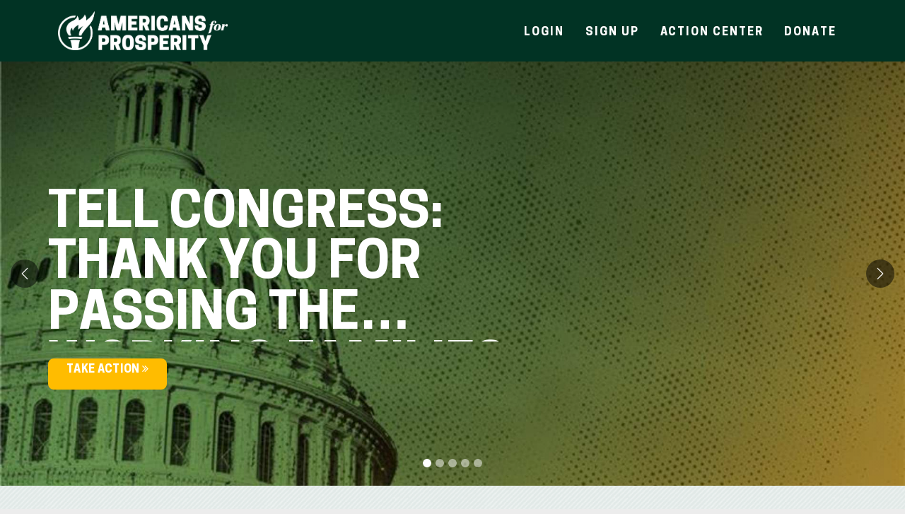

--- FILE ---
content_type: text/html; charset=utf-8
request_url: https://action.americansforprosperity.org/ContentUnavailable?displayUrl=http%3a%2f%2faction.americansforprosperity.org%2fCallOfficials%2fcall-gov-kelly-to-bring-tax-relief-now
body_size: 4225
content:


<!DOCTYPE html>
<html lang="en-US">
<head>
    <script src="https://assets.adobedtm.com/3db1456b9d2630ad07dfef36d74f1058cfa0be94/satelliteLib-d8b5dca56712a08e356e6e6ca2e8e826ae433586.js"></script>

    <meta charset="utf-8" />
    <meta name="viewport" content="width=device-width, initial-scale=1.0">
    <meta http-equiv="X-UA-Compatible" content="IE=edge">

    

    <title> - Americans for Prosperity</title>
        <link rel="shortcut icon" type="image/x-icon" href="https://res.cloudinary.com/i360-llc/image/upload/v1737124089/Action/760/favicon/favicon_lc8tod.ico" sizes="16x16">
    <link rel="stylesheet" href="https://fonts.googleapis.com/css?family=Roboto:100,300,400,500,700,900|Roboto+Slab:400,100,300,700" />
    <link rel="stylesheet" href="https://maxcdn.bootstrapcdn.com/bootstrap/3.3.7/css/bootstrap.min.css" />
    <link rel="stylesheet" href="https://maxcdn.bootstrapcdn.com/font-awesome/4.6.1/css/font-awesome.min.css" />
    <link rel="stylesheet" href="/css/core.css" />

    <link rel="stylesheet" href="/css/i360dropdown.css?v=zPRpn9lwYWEEhxo1pn05_nt3O76MaOt5hMgCaTfd4AQ" />
    <link rel="stylesheet" href="/css/icon-font.css?v=5usqaL8Frh2UrILeL18ehPu2WEp3PuaIZoe_xbh_86I" />

    <link id="iVolCustomCssFile" href="/Css/GetTheme?v=s760ad141341-949b-4e8f-a275-9c0dd667b6ac" rel="stylesheet" type="text/css" />

    <script src="/js/require.min.js"></script>

    <script>
        window.i360 = { widgets: {}, culture: {}, tempData: {}, dynamicNotifications: {}, text: {}, utilities: { escapeHtml: unsafe => (unsafe || '').toString().replace(/&/g, "&amp;").replace(/</g, "&lt;").replace(/>/g, "&gt;").replace(/"/g, "&quot;").replace(/'/g, "&#039;"), tracker: (function () { class Tracker { #trackers = []; addTracker(trackingFunction) { if (trackingFunction instanceof Function && this.#trackers.indexOf(trackingFunction) === -1) { this.#trackers.push(trackingFunction); } } removeTracker(trackingFunction) { if (!(trackingFunction instanceof Function)) { return; } const index = this.#trackers.indexOf(trackingFunction); if (index !== -1) { this.#trackers.splice(index, 1); } } track(eventName, parameters) { this.#trackers.forEach((tracker) => { tracker(eventName, parameters); }); } } return new Tracker(); }()), shortenStringWithEllipsis: (givenString, maximumCharacters) => { if (givenString === null) { return givenString; } let returnString = givenString.toString().trim(); if (returnString.length > maximumCharacters + 1) { returnString = returnString.substring(0, maximumCharacters).trim() + "..."; } return returnString; } } };
        window.insideTemplateScript = function () { var navHeight = document.querySelector('.navbar.navbar-default.navbar-fixed-top').clientHeight, rule = '.template-c, .template-g, .template-b, .template-i, .template-k{ min-height: calc(100vh - ' + navHeight + "px); }", s = document.createElement('style'); if (s.styleSheet) { s.styleSheet.cssText = rule; } else { s.appendChild(document.createTextNode(rule)); } (document.head || document.getElementsByTagName('head')[0]).appendChild(s); };
    </script>

    <script>
        (function () {
            var config = {},
                shim = {};
            addShim('masked-input-plugin', ['jquery']);
            addShim('masked-input', ['jquery', 'masked-input-plugin']);
            addShim('abev-main', ['jquery', 'core']);
            addShim('abev-map', ['jquery']);
            addShim('abev-early', ['jquery']);
            addShim('abev-drop-off', ['jquery']);
            addShim('abev-election-day', ['jquery']);
            addShim('abev-options-new', ['jquery']);
            addShim('abev-pdf', ['jquery']);
            addShim('abev-mi', ['jquery']);
            addShim('bootstrap', ['jquery']);
            addShim('summernote-plugin', ['jquery']);
            addShim('summernote', ['jquery', 'summernote-plugin']);
            addShim('core', ['jquery']);
            addShim('home', ['core']);
            addShim('register', ['jquery', 'masked-input']);
            addShim('events', ['jquery', 'masked-input']);
            addShim('datatables', ['jquery']);
            addShim('twilio', ['jquery']);
            addShim('plivo', ['jquery']);
            addShim('twilio-call', ['jquery']);
            addShim('moment', ['jquery']);
            addShim('bootstrap-datepicker', ['moment', 'jquery']);
            addShim('share-and-recruit', ['bootstrap-datepicker', 'datatables', 'jquery']);
            addShim('dropdown', ['jquery']);
            function addShim(prop, arrDeps) {
                shim[prop] = { deps: arrDeps };
            }

            var paths = {
                bootstrap: "/lib/bootstrap/dist/js/bootstrap", // Boostrap v3.3.7 that requires jquery
                jquery: "/js/core-head",
                core: "/js/core-body",
                'masked-input-plugin': "/js/jquerymaskedinput",
                'masked-input': "/js/maskedInputSetup",
                'summernote-plugin': "/js/summernote",
                'summernote': "/CDN/js/summernote-configure-wysiwyg",
                "abev-main": "/js/abev-main",
                "abev-map": "/js/abev-map",
                "abev-options-new": "/js/abev-options-new",
                "abev-drop-off": "/js/abev-drop-off",
                "abev-early": "/js/abev-early",
                "abev-election-day": "/js/abev-election-day",
                "abev-pdf": "/js/abev-pdf",
                "abev-mi": "/js/abev-mi",
                "twilio-call": "/js/twilio-call",
                "datatables": "//cdn.datatables.net/v/bs/dt-1.10.12/datatables.min",
                "plivo": "https://s3.amazonaws.com/plivosdk/web/plivo.min",
                "twilio": "/js/twilio-modified",
                "moment": "/Scripts/moment",
                "bootstrap-datepicker": "/Scripts/bootstrap-datetimepicker.min",
                "share-and-recruit": "/js/shareAndRecruit",
                "home": "/js/home",
                "register": ("https://f5048b188dc73c177039-f7a791310d3e4cbc9c9207df1df5daff.ssl.cf5.rackcdn.com/js/register.2.0.0.min.js").replace(/\.js$/, ''),
                "events": "/js/events",
                'activist-stats-alignment': ("https://f5048b188dc73c177039-f7a791310d3e4cbc9c9207df1df5daff.ssl.cf5.rackcdn.com/js/activistStatsAlignment.min.js").replace(/\.js$/, ''),
                'google-places-api':
                    "https://maps.googleapis.com/maps/api/js?key=AIzaSyBL4XICt06dn1JbH_3KZhFOtTNjMCPJNPc&libraries=places&region=US&callback=initAutocomplete",
                "dropdown": "/js/jQueryi360DropdownPlugin"
            };
            config.paths = paths;
            config.shim = shim;
            config.waitSeconds = 120;
            requirejs.config(config);
            require(['core','bootstrap']);
        }());
    </script>

    


    <!-- Google tag (gtag.js) -->
    <script async src="https://www.googletagmanager.com/gtag/js?id=G-RTYYJX3D0M"></script>
    <script>
        window.dataLayer = window.dataLayer || [];
        function gtag() { dataLayer.push(arguments); }
        gtag('js', new Date());

        gtag('config', 'G-RTYYJX3D0M');
    </script>


    <script src=https://stand-together-segment.s3.amazonaws.com/action_center_plugin.min.js></script> 
<!-- Meta Pixel Code --> 
<script>
!function(f,b,e,v,n,t,s)
{if(f.fbq)return;n=f.fbq=function(){n.callMethod?
n.callMethod.apply(n,arguments):n.queue.push(arguments)};
if(!f._fbq)f._fbq=n;n.push=n;n.loaded=!0;n.version='2.0';
n.queue=[];t=b.createElement(e);t.async=!0;
t.src=v;s=b.getElementsByTagName(e)[0];
s.parentNode.insertBefore(t,s)}(window, document,'script',
'https://connect.facebook.net/en_US/fbevents.js');
fbq('init', '1121241357930219');
fbq('track', 'PageView');
</script>
<noscript><img height="1" width="1" style="display:none"
src="https://www.facebook.com/tr?id=1121241357930219&ev=PageView&noscript=1"
/></noscript>
<!-- End Meta Pixel Code -->
<!-- Twitter conversion tracking base code -->
<script>
!function(e,t,n,s,u,a){e.twq||(s=e.twq=function(){s.exe?s.exe.apply(s,arguments):s.queue.push(arguments);
},s.version='1.1',s.queue=[],u=t.createElement(n),u.async=!0,u.src='https://static.ads-twitter.com/uwt.js',
a=t.getElementsByTagName(n)[0],a.parentNode.insertBefore(u,a))}(window,document,'script');
twq('config','ogrfk');
</script>
<!-- End Twitter conversion tracking base code -->
<!-- Meta Pixel Code -->
<script>
!function(f,b,e,v,n,t,s)
{if(f.fbq)return;n=f.fbq=function(){n.callMethod?
n.callMethod.apply(n,arguments):n.queue.push(arguments)};
if(!f._fbq)f._fbq=n;n.push=n;n.loaded=!0;n.version='2.0';
n.queue=[];t=b.createElement(e);t.async=!0;
t.src=v;s=b.getElementsByTagName(e)[0];
s.parentNode.insertBefore(t,s)}(window, document,'script',
'https://connect.facebook.net/en_US/fbevents.js');
fbq('init', '1232853254403722');
fbq('track', 'PageView');
</script>
<noscript><img height="1" width="1" style="display:none"
src="https://www.facebook.com/tr?id=1232853254403722&ev=PageView&noscript=1"
/></noscript>
<!-- End Meta Pixel Code -->
<link rel="icon" href="https://americansforprosperity.org/wp-content/themes/afpc4/favicon.ico" />

<!-- Google tag (gtag.js) PBI 141572 -->
<script async src="https://www.googletagmanager.com/gtag/js?id=AW-16735885026"></script>
<script> window.dataLayer = window.dataLayer || []; function gtag(){dataLayer.push(arguments);} gtag('js', new Date()); gtag('config', 'AW-16735885026'); </script>
<!-- end PBI 141572 -->
</head>
<body>
    <input data-val="true" data-val-required="The ClientOrgId field is required." id="ClientOrgId" name="ClientOrgId" type="hidden" value="1250" />


    <script>
        function redirectEmptyLink() {
            var cssFileElement = document.getElementById("iVolCustomCssFile");
            if (!cssFileElement || cssFileElement.hasAttribute("href")) {
                setTimeout(redirectEmptyLink, 1000);
            } else {
                window.location.reload(false);
            }
        }

        redirectEmptyLink();
    </script>

    <!-- this special selector is needed for a css-driven sticky footer. -->
    <div class="special-selector-fill-viewport">
        

        <nav class="navbar navbar-default navbar-fixed-top">
            <div class="container">
                <div class="navbar-header">
                    <button type="button" class="navbar-toggle collapsed" data-toggle="collapse" data-target="#bs-example-navbar-collapse-1" aria-expanded="false">
                        <span class="sr-only">Toggle navigation</span>
                        <span class="icon-bar"></span>
                        <span class="icon-bar"></span>
                        <span class="icon-bar"></span>
                    </button>

                        <a id="logo" href="https://americansforprosperity.org/"><img src="http://res.cloudinary.com/i360-llc/image/upload/v1691612265/Action/760/logos/AFP_LOGO_Wordmark_RGB_White_dqcwf5.png" alt="Logo" /></a>
                </div>

                <div class="collapse navbar-collapse" id="bs-example-navbar-collapse-1">
                        

<ul class="nav navbar-nav navbar-right">
        <li><a href="/Account/Login">Login</a></li>
        <li><a href="/Account/Register">Sign Up</a></li>

    <li><a href="/">Action Center</a></li>

        <li class="donate-nav-item"><a href="https://donate.americansforprosperity.org/americansforprosperity/support">Donate</a></li>
</ul>


                </div>
            </div>
        </nav>


        

        

<div class="container">
    <div class="row">
        <div class="col-sm-6 col-sm-offset-3 text-center" style="padding-top: 30px;">
            <span class="fa fa-unlink fa-5x"></span>
            <br />
            <h1 style="padding-top: 20px;">Content Unavailable</h1>
            <br />
            <p>
                The page you are looking for is no longer available. Just one moment and we'll provide you with more actions!
            </p>
            <br />
            <h4 class="hidden">
                Requested URL: http://action.americansforprosperity.org/CallOfficials/call-gov-kelly-to-bring-tax-relief-now
            </h4>
            <br />
            <br />
            <p>
                If you are not redirected in five seconds, please click <a href="/">here</a> to visit the Action Center.
            </p>
        </div>
    </div>
</div>

<script>
    var actionCenterUrl = "/";

    setTimeout(function() {
        window.location.href = actionCenterUrl;
    }, 3000);
</script>

    </div>

    

<footer class="footer" grapes-editable="false" id="action-site-footer" grapes-draggable="false" grapes-name="Footer">
<div id="footer" class="footer-container">
   <div class="wrapper">
      <a href="/" class="logo">
        <img src="http://res.cloudinary.com/i360-llc/image/upload/v1691612265/Action/760/logos/AFP_LOGO_Wordmark_RGB_White_dqcwf5.png" alt="Logo">
      </a>
      <ul>
         <li id="menu-item-35317" class="menu-item menu-item-type-post_type menu-item-object-page current-menu-item page_item page-item-81 current_page_item menu-item-35317"><a href="https://americansforprosperity.org/about/" aria-current="page">About</a></li>
         <li id="menu-item-216099" class="menu-item menu-item-type-custom menu-item-object-custom menu-item-216099"><a href="https://americansforprosperity.org/terms-of-use/">Terms of Use</a></li>
         <li id="menu-item-216100" class="menu-item menu-item-type-custom menu-item-object-custom menu-item-216100"><a href="https://americansforprosperity.org/legacy-giving/">Legacy Giving</a></li>
         <li id="menu-item-216226" class="menu-item menu-item-type-custom menu-item-object-custom menu-item-216226"><a href="https://careers.americansforprosperity.org/afp">Careers</a></li>
      </ul>
   </div>
</div>
<div class="privacy">
   <p>© 2025 AMERICANS FOR PROSPERITY. ALL RIGHTS RESERVED. | <a href="https://americansforprosperity.org/privacy-policy/">PRIVACY POLICY</a></p>
</div></footer>


    <div id="fb-root"></div>

    <script>
        require(['core'])
    </script>

    

    <script type="text/javascript">
        _satellite.pageBottom();
    </script>
</body>
</html>

--- FILE ---
content_type: text/html; charset=utf-8
request_url: https://action.americansforprosperity.org/
body_size: 30504
content:


<!DOCTYPE html>
<html lang="en-US">
<head>
    <script src="https://assets.adobedtm.com/3db1456b9d2630ad07dfef36d74f1058cfa0be94/satelliteLib-d8b5dca56712a08e356e6e6ca2e8e826ae433586.js"></script>

    <meta charset="utf-8" />
    <meta name="viewport" content="width=device-width, initial-scale=1.0">
    <meta http-equiv="X-UA-Compatible" content="IE=edge">

    
    <meta name="description" content="Americans for Prosperity" />
    <meta name="keywords" />
    <meta property="og:title" content="Americans for Prosperity" />
    <meta property="og:description" content="Americans for Prosperity" />
    <meta property="og:url" content="https://action.americansforprosperity.org/" />
        <meta property="og:image" content="http://res.cloudinary.com/i360-llc/image/upload/q_auto,f_auto/t_facebook_post/v1748524938/Action/760/images/e80026e2-a33b-4107-9a77-75b7b09c17e1_b481ja.jpg" />
        <meta property="og:image:width" content="1200" />
        <meta property="og:image:height" content="628" />


    <title>Americans for Prosperity</title>
        <link rel="shortcut icon" type="image/x-icon" href="https://res.cloudinary.com/i360-llc/image/upload/v1737124089/Action/760/favicon/favicon_lc8tod.ico" sizes="16x16">
    <link rel="stylesheet" href="https://fonts.googleapis.com/css?family=Roboto:100,300,400,500,700,900|Roboto+Slab:400,100,300,700" />

    <link href="https://cdn.jsdelivr.net/npm/bootstrap@5.3.2/dist/css/bootstrap.min.css" rel="stylesheet">
    <link rel="stylesheet" href="https://cdnjs.cloudflare.com/ajax/libs/font-awesome/4.7.0/css/font-awesome.min.css">
    <link rel="stylesheet" href="/CDN/css/new-layout.css" />
    <link rel="stylesheet" href="/CDN/css/new-share-and-recruit.css" />

    <link id="iVolCustomCssFile" href="/Css/GetTheme?v=s760ad141341-949b-4e8f-a275-9c0dd667b6ac" rel="stylesheet" type="text/css" />

    <script src="/js/require.min.js"></script>

    <script>
        window.i360 = { widgets: {}, culture: {}, tempData: {}, dynamicNotifications: {}, text: {}, utilities: { escapeHtml: unsafe => (unsafe || '').toString().replace(/&/g, "&amp;").replace(/</g, "&lt;").replace(/>/g, "&gt;").replace(/"/g, "&quot;").replace(/'/g, "&#039;"), tracker: (function () { class Tracker { #trackers = []; addTracker(trackingFunction) { if (trackingFunction instanceof Function && this.#trackers.indexOf(trackingFunction) === -1) { this.#trackers.push(trackingFunction); } } removeTracker(trackingFunction) { if (!(trackingFunction instanceof Function)) { return; } const index = this.#trackers.indexOf(trackingFunction); if (index !== -1) { this.#trackers.splice(index, 1); } } track(eventName, parameters) { this.#trackers.forEach((tracker) => { tracker(eventName, parameters); }); } } return new Tracker(); }()), shortenStringWithEllipsis: (givenString, maximumCharacters) => { if (givenString === null) { return givenString; } let returnString = givenString.toString().trim(); if (returnString.length > maximumCharacters + 1) { returnString = returnString.substring(0, maximumCharacters).trim() + "..."; } return returnString; } } };
        window.insideTemplateScript = function () { var navHeight = document.querySelector('.navbar.navbar-default.navbar-fixed-top').clientHeight, rule = '.template-c, .template-g, .template-b, .template-i, .template-k{ min-height: calc(100vh - ' + navHeight + "px); }", s = document.createElement('style'); if (s.styleSheet) { s.styleSheet.cssText = rule; } else { s.appendChild(document.createTextNode(rule)); } (document.head || document.getElementsByTagName('head')[0]).appendChild(s); };
    </script>

    <script>
        (function () {
            var config = {},
                shim = {};
            addShim('bootstrap', ['jquery']); // Bootstrap v5 doesn't normally depend on jQuery, but it's needed for Summernote
            addShim('masked-input-plugin', ['jquery']);
            addShim('masked-input', ['jquery', 'masked-input-plugin']);
            addShim('abev-main', ['jquery', 'core']);
            addShim('abev-map', ['jquery']);
            addShim('abev-early', ['jquery']);
            addShim('abev-drop-off', ['jquery']);
            addShim('abev-election-day', ['jquery']);
            addShim('abev-options-new', ['jquery']);
            addShim('abev-pdf', ['jquery']);
            addShim('abev-mi', ['jquery']);
            addShim('summernote-plugin', ['jquery']);
            addShim('summernote', ['jquery', 'summernote-plugin', 'bootstrap']);
            addShim('core', ['jquery']);
            addShim('home', ['core']);
            addShim('register', ['jquery', 'masked-input']);
            addShim('events', ['jquery', 'bootstrap', 'masked-input']);
            addShim('datatables', ['jquery']);
            addShim('twilio', ['jquery']);
            addShim('plivo', ['jquery']);
            addShim('twilio-call', ['jquery']);
            addShim('moment', ['jquery']);
            addShim('bootstrap-datepicker', ['moment', 'jquery']);
            addShim('share-and-recruit', ['bootstrap-datepicker', 'datatables', 'jquery']);
            addShim('dropdown', ['jquery']);
            function addShim(prop, arrDeps) {
                shim[prop] = { deps: arrDeps };
            }

            var paths = {
                bootstrap: "https://cdn.jsdelivr.net/npm/bootstrap@5.3.2/dist/js/bootstrap.bundle.min", // this bundle includes Popper (https://popper.js.org/) as well
                jquery: "/js/core-head",
                core: "/js/core-body",
                'masked-input-plugin': "/js/jquerymaskedinput",
                'masked-input': "/js/maskedInputSetup",
                'summernote-plugin': "/js/summernote",
                'summernote': "/CDN/js/summernote-configure-wysiwyg",
                "abev-main": "/js/abev-main",
                "abev-map": "/js/abev-map",
                "abev-options-new": "/js/abev-options-new",
                "abev-drop-off": "/js/abev-drop-off",
                "abev-early": "/js/abev-early",
                "abev-election-day": "/js/abev-election-day",
                "abev-pdf": "/js/abev-pdf",
                "abev-mi": "/js/abev-mi",
                "twilio-call": "/js/twilio-call",
                "datatables": "//cdn.datatables.net/v/bs/dt-1.10.12/datatables.min",
                "plivo": "https://s3.amazonaws.com/plivosdk/web/plivo.min",
                "twilio": "/js/twilio-modified",
                "moment": "/Scripts/moment",
                "bootstrap-datepicker": "/Scripts/bootstrap-datetimepicker.min",
                "share-and-recruit": "/js/shareAndRecruit",
                "surveys": "/CDN/js/surveys",
                "customLandingPages": "/CDN/js/customLandingPages",
                "call-officials": "/CDN/js/call-officials",
                "home": "/js/home",
                "register": ("https://f5048b188dc73c177039-f7a791310d3e4cbc9c9207df1df5daff.ssl.cf5.rackcdn.com/js/register.2.0.0.min.js").replace(/\.js$/, ''),
                "events": "/js/events",
                'activist-stats-alignment': ("https://f5048b188dc73c177039-f7a791310d3e4cbc9c9207df1df5daff.ssl.cf5.rackcdn.com/js/activistStatsAlignment.min.js").replace(/\.js$/, ''),
                'google-places-api':
                    "https://maps.googleapis.com/maps/api/js?key=AIzaSyBL4XICt06dn1JbH_3KZhFOtTNjMCPJNPc&libraries=places&region=US&callback=initAutocomplete",
                "dropdown": "/js/jQueryi360DropdownPlugin"
            };
            config.paths = paths;
            config.shim = shim;
            config.waitSeconds = 120;
            requirejs.config(config);
            require(['core','bootstrap']);
        }());
    </script>

    
    <link rel="stylesheet" href="/CDN/css/card-section.css" />
    <script src="/CDN/js/carousel-script.js"></script>



    <!-- Google tag (gtag.js) -->
    <script async src="https://www.googletagmanager.com/gtag/js?id=G-RTYYJX3D0M"></script>
    <script>
        window.dataLayer = window.dataLayer || [];
        function gtag() { dataLayer.push(arguments); }
        gtag('js', new Date());

        gtag('config', 'G-RTYYJX3D0M');

            gtag('config', 'G-9ENXJXH94S');
    </script>

    <script src=https://stand-together-segment.s3.amazonaws.com/action_center_plugin.min.js></script> 
<!-- Meta Pixel Code --> 
<script>
!function(f,b,e,v,n,t,s)
{if(f.fbq)return;n=f.fbq=function(){n.callMethod?
n.callMethod.apply(n,arguments):n.queue.push(arguments)};
if(!f._fbq)f._fbq=n;n.push=n;n.loaded=!0;n.version='2.0';
n.queue=[];t=b.createElement(e);t.async=!0;
t.src=v;s=b.getElementsByTagName(e)[0];
s.parentNode.insertBefore(t,s)}(window, document,'script',
'https://connect.facebook.net/en_US/fbevents.js');
fbq('init', '1121241357930219');
fbq('track', 'PageView');
</script>
<noscript><img height="1" width="1" style="display:none"
src="https://www.facebook.com/tr?id=1121241357930219&ev=PageView&noscript=1"
/></noscript>
<!-- End Meta Pixel Code -->
<!-- Twitter conversion tracking base code -->
<script>
!function(e,t,n,s,u,a){e.twq||(s=e.twq=function(){s.exe?s.exe.apply(s,arguments):s.queue.push(arguments);
},s.version='1.1',s.queue=[],u=t.createElement(n),u.async=!0,u.src='https://static.ads-twitter.com/uwt.js',
a=t.getElementsByTagName(n)[0],a.parentNode.insertBefore(u,a))}(window,document,'script');
twq('config','ogrfk');
</script>
<!-- End Twitter conversion tracking base code -->
<!-- Meta Pixel Code -->
<script>
!function(f,b,e,v,n,t,s)
{if(f.fbq)return;n=f.fbq=function(){n.callMethod?
n.callMethod.apply(n,arguments):n.queue.push(arguments)};
if(!f._fbq)f._fbq=n;n.push=n;n.loaded=!0;n.version='2.0';
n.queue=[];t=b.createElement(e);t.async=!0;
t.src=v;s=b.getElementsByTagName(e)[0];
s.parentNode.insertBefore(t,s)}(window, document,'script',
'https://connect.facebook.net/en_US/fbevents.js');
fbq('init', '1232853254403722');
fbq('track', 'PageView');
</script>
<noscript><img height="1" width="1" style="display:none"
src="https://www.facebook.com/tr?id=1232853254403722&ev=PageView&noscript=1"
/></noscript>
<!-- End Meta Pixel Code -->
<link rel="icon" href="https://americansforprosperity.org/wp-content/themes/afpc4/favicon.ico" />

<!-- Google tag (gtag.js) PBI 141572 -->
<script async src="https://www.googletagmanager.com/gtag/js?id=AW-16735885026"></script>
<script> window.dataLayer = window.dataLayer || []; function gtag(){dataLayer.push(arguments);} gtag('js', new Date()); gtag('config', 'AW-16735885026'); </script>
<!-- end PBI 141572 -->
</head>
<body>
    <input data-val="true" data-val-required="The ClientOrgId field is required." id="ClientOrgId" name="ClientOrgId" type="hidden" value="1250" />


    <script>
        function redirectEmptyLink() {
            var cssFileElement = document.getElementById("iVolCustomCssFile");
            if (!cssFileElement || cssFileElement.hasAttribute("href")) {
                setTimeout(redirectEmptyLink, 1000);
            } else {
                window.location.reload(false);
            }
        }

        redirectEmptyLink();
    </script>

    

        
<header grapes-editable="true" grapes-name="Nav Bar" id="action-site-header" grapes-draggable="false">
    <nav class="navbar navbar-expand-lg">
        <div class="container-md">
                <a id="logo" class="navbar-brand" href="https://americansforprosperity.org/"><img src="http://res.cloudinary.com/i360-llc/image/upload/v1691612265/Action/760/logos/AFP_LOGO_Wordmark_RGB_White_dqcwf5.png" alt="Logo" /></a>
            <button type="button" class="navbar-toggler" data-bs-toggle="collapse" data-bs-target="#navbarMainMenu">
                <span class="navbar-toggler-icon"></span>
            </button>
            <div class="collapse navbar-collapse justify-content-end" id="navbarMainMenu">
                    

<ul class="navbar-nav">
        <li class="nav-item"><a class="nav-item-link" href="/Account/Login">Login</a></li>
        <li class="nav-item"><a class="nav-item-link" href="/Account/Register">Sign Up</a></li>

    <li class="nav-item"><a class="nav-item-link" href="/">Action Center</a></li>

        <li class="donate-nav-item nav-item"><a href="https://donate.americansforprosperity.org/americansforprosperity/support">Donate</a></li>
</ul>


            </div>
        </div>
    </nav>
</header>


        

        



<main class="button-set-primary">
        
<style>
    .top-priority-section .carousel.slide {
        height: 600px;
    }

    .top-priority-section .carousel-inner,
    .top-priority-section .carousel-item {
        height: 100%;
    }

    .top-priority-section .carousel-item {
        background-position: center center; 
        background-size: cover;
        background-repeat: no-repeat;
    }


            .carousel-item-0 {
                background-image: linear-gradient(270deg, rgba(0, 0, 0, 0.2) 0%, rgba(0, 0, 0, 0) 100%), url('https://res.cloudinary.com/i360-llc/image/upload/c_scale,w_1900/v1748524938/Action/760/images/e80026e2-a33b-4107-9a77-75b7b09c17e1_b481ja.jpg');
            }
        
            .carousel-item-1 {
                background-image: linear-gradient(270deg, rgba(0, 0, 0, 0.2) 0%, rgba(0, 0, 0, 0) 100%), url('https://res.cloudinary.com/i360-llc/image/upload/c_scale,w_1900/v1731596267/Action/0/images/d62d60b7-afp-gfx-23-xxxx-snap-contentguide-v01-green_11hc0u01hc0k300004y028_ruqq4z.png');
            }
        
            .carousel-item-2 {
                background-image: linear-gradient(270deg, rgba(0, 0, 0, 0.2) 0%, rgba(0, 0, 0, 0) 100%), url('https://res.cloudinary.com/i360-llc/image/upload/c_scale,w_1900/v1731596267/Action/0/images/d62d60b7-afp-gfx-23-xxxx-snap-contentguide-v01-green_11hc0u01hc0k300004y028_ruqq4z.png');
            }
        
            .carousel-item-3 {
                background-image: linear-gradient(270deg, rgba(0, 0, 0, 0.2) 0%, rgba(0, 0, 0, 0) 100%), url('https://res.cloudinary.com/i360-llc/image/upload/c_scale,w_1900/v1631820084/Action/760/images/Burning_Money_s5sflf.jpg');
            }
        
            .carousel-item-4 {
                background-image: linear-gradient(270deg, rgba(0, 0, 0, 0.2) 0%, rgba(0, 0, 0, 0) 100%), url('https://res.cloudinary.com/i360-llc/image/upload/c_scale,w_1900/v1631737083/Action/760/images/Constitution_Green_o06p3v.jpg');
            }
        
    .top-priority-section .carousel-caption {
        text-align: left;
        left: 80px;
        top: 50%;
        transform: translateY(-50%);
    }

    .top-priority-section .carousel-caption h2 {
        font-size: 4.5rem;
    }

    .top-priority-section .carousel-indicators {
        gap: 14px;
    }

    .top-priority-section .carousel-caption a {
        height: 44px;
        align-content: center;
    }

    .top-priority-section .carousel-indicators button[type=button] {
        width: 12px;
        height: 12px;
        border-radius: 50%;
    }

    .top-priority-section .section {
        padding: 60px 0;
    }

    .top-priority-section .carousel-control-prev {
        justify-content: flex-start;
        margin-left: 15px;
    }

    .top-priority-section .carousel-control-next {
        justify-content: flex-end;
        margin-right: 15px;
    }

    .top-priority-section .carousel-control-prev,
    .top-priority-section .carousel-control-next {
        opacity: 1;
        width: max-content;
    }

    .top-priority-section .carousel-control-prev-icon,
    .top-priority-section .carousel-control-next-icon {
        background-color: rgba(0, 0, 0, 0.5);
        background-size: 20px 20px;
        background-repeat: no-repeat;
        background-position: center;
        border-radius: 50%;
        width: 40px;
        height: 40px;
        padding: 10px;
    }

    @media (max-width: 1024px) {
        section.form-section {
            width: unset;
        }

        .top-priority-section .carousel-caption h2 {
            font-size: 3.45rem;
        }
    }

    @media (max-width:767px) {

                .carousel-item-0 {
                    background-image: 
                        linear-gradient(270deg, rgba(0, 0, 0, 0.2) 0%, rgba(0, 0, 0, 0) 100%), 
                        url('https://res.cloudinary.com/i360-llc/image/upload/c_scale,w_767/v1748524938/Action/760/images/e80026e2-a33b-4107-9a77-75b7b09c17e1_b481ja.jpg');
                }
            
                .carousel-item-1 {
                    background-image: 
                        linear-gradient(270deg, rgba(0, 0, 0, 0.2) 0%, rgba(0, 0, 0, 0) 100%), 
                        url('https://res.cloudinary.com/i360-llc/image/upload/c_scale,w_767/v1731596267/Action/0/images/d62d60b7-afp-gfx-23-xxxx-snap-contentguide-v01-green_11hc0u01hc0k300004y028_ruqq4z.png');
                }
            
                .carousel-item-2 {
                    background-image: 
                        linear-gradient(270deg, rgba(0, 0, 0, 0.2) 0%, rgba(0, 0, 0, 0) 100%), 
                        url('https://res.cloudinary.com/i360-llc/image/upload/c_scale,w_767/v1731596267/Action/0/images/d62d60b7-afp-gfx-23-xxxx-snap-contentguide-v01-green_11hc0u01hc0k300004y028_ruqq4z.png');
                }
            
                .carousel-item-3 {
                    background-image: 
                        linear-gradient(270deg, rgba(0, 0, 0, 0.2) 0%, rgba(0, 0, 0, 0) 100%), 
                        url('https://res.cloudinary.com/i360-llc/image/upload/c_scale,w_767/v1631820084/Action/760/images/Burning_Money_s5sflf.jpg');
                }
            
                .carousel-item-4 {
                    background-image: 
                        linear-gradient(270deg, rgba(0, 0, 0, 0.2) 0%, rgba(0, 0, 0, 0) 100%), 
                        url('https://res.cloudinary.com/i360-llc/image/upload/c_scale,w_767/v1631737083/Action/760/images/Constitution_Green_o06p3v.jpg');
                }
            
        .top-priority-section .carousel.slide {
            height: 528px;
        }

        .top-priority-section .carousel-caption h2 {
            font-size: 2.45rem;
            word-break: break-word;
        }

        .top-priority-section .carousel-indicators [data-bs-target] {
            margin-inline: 0;
        }
    }

    @media (max-width:480px) {

            .carousel-item-0 {
                background-image: 
                    linear-gradient(270deg, rgba(0, 0, 0, 0.2) 0%, rgba(0, 0, 0, 0) 100%), 
                    url('https://res.cloudinary.com/i360-llc/image/upload/c_scale,w_480/v1748524938/Action/760/images/e80026e2-a33b-4107-9a77-75b7b09c17e1_b481ja.jpg');
            }
            
            .carousel-item-1 {
                background-image: 
                    linear-gradient(270deg, rgba(0, 0, 0, 0.2) 0%, rgba(0, 0, 0, 0) 100%), 
                    url('https://res.cloudinary.com/i360-llc/image/upload/c_scale,w_480/v1731596267/Action/0/images/d62d60b7-afp-gfx-23-xxxx-snap-contentguide-v01-green_11hc0u01hc0k300004y028_ruqq4z.png');
            }
            
            .carousel-item-2 {
                background-image: 
                    linear-gradient(270deg, rgba(0, 0, 0, 0.2) 0%, rgba(0, 0, 0, 0) 100%), 
                    url('https://res.cloudinary.com/i360-llc/image/upload/c_scale,w_480/v1731596267/Action/0/images/d62d60b7-afp-gfx-23-xxxx-snap-contentguide-v01-green_11hc0u01hc0k300004y028_ruqq4z.png');
            }
            
            .carousel-item-3 {
                background-image: 
                    linear-gradient(270deg, rgba(0, 0, 0, 0.2) 0%, rgba(0, 0, 0, 0) 100%), 
                    url('https://res.cloudinary.com/i360-llc/image/upload/c_scale,w_480/v1631820084/Action/760/images/Burning_Money_s5sflf.jpg');
            }
            
            .carousel-item-4 {
                background-image: 
                    linear-gradient(270deg, rgba(0, 0, 0, 0.2) 0%, rgba(0, 0, 0, 0) 100%), 
                    url('https://res.cloudinary.com/i360-llc/image/upload/c_scale,w_480/v1631737083/Action/760/images/Constitution_Green_o06p3v.jpg');
            }
            
        .top-priority-section .carousel-control-prev, .top-priority-section .carousel-control-next {
            display: none;
        }

        .top-priority-section .carousel.slide {
            height: 310px;
        }

        .top-priority-section .carousel-caption {
            left: 10%;
        }

        .top-priority-section .carousel-caption h2 {
            font-size: 1.7rem;
        }
    }

     @media (min-width: 360px) {
        .top-priority-section .carousel-caption h2 {
            overflow: hidden;
            display: -webkit-box;
            text-overflow: ellipsis;
            -webkit-line-clamp: 3;
            -webkit-box-orient: vertical;
        }
    }
}
</style>

<section class="banner top-priority-section variant-b">
    <div class="container-fluid px-0">
        <div id="topPriorityCarouselIndicators" class="carousel slide" data-bs-ride="carousel">
            <div class="carousel-indicators">
                        <button type="button" data-bs-target="#topPriorityCarouselIndicators" data-bs-slide-to="0" class="active" aria-current="true" aria-label="Slide 0"></button>
                        <button type="button" data-bs-target="#topPriorityCarouselIndicators" data-bs-slide-to="1" class="" aria-current="false" aria-label="Slide 1"></button>
                        <button type="button" data-bs-target="#topPriorityCarouselIndicators" data-bs-slide-to="2" class="" aria-current="false" aria-label="Slide 2"></button>
                        <button type="button" data-bs-target="#topPriorityCarouselIndicators" data-bs-slide-to="3" class="" aria-current="false" aria-label="Slide 3"></button>
                        <button type="button" data-bs-target="#topPriorityCarouselIndicators" data-bs-slide-to="4" class="" aria-current="false" aria-label="Slide 4"></button>
            </div>
            <div class="carousel-inner">
                    <div class="carousel-item active  carousel-item-0" data-bs-interval="10000">
                        <div class="carousel-caption">
                            <div class="row">
                                <div class="col-12 col-md-9 text-left px-0">
                                    <h2 class="title mb-4 lh-1 fw-bold text-uppercase">Tell Congress: THANK YOU for Passing the Working Families Tax Cuts</h2>
                                    <a href="/ContactOfficials/letter-tell-congress-thank-you-for-passing-the-working-families-tax-cuts" class="btn button-variable text-uppercase fw-bold">
                                        Take Action <i class="fa fa-angle-double-right" aria-hidden="true"></i>
                                    </a>
                                </div>
                                <div class="d-none d-md-block col-md-3"></div>
                            </div>
                        </div>
                    </div>
                    <div class="carousel-item   carousel-item-1" data-bs-interval="10000">
                        <div class="carousel-caption">
                            <div class="row">
                                <div class="col-12 col-md-9 text-left px-0">
                                    <h2 class="title mb-4 lh-1 fw-bold text-uppercase">AFP-OH: Reignite The American Dream </h2>
                                    <a href="/Surveys/reignite-the-american-dream-2025-2" class="btn button-variable text-uppercase fw-bold">
                                        Take Action <i class="fa fa-angle-double-right" aria-hidden="true"></i>
                                    </a>
                                </div>
                                <div class="d-none d-md-block col-md-3"></div>
                            </div>
                        </div>
                    </div>
                    <div class="carousel-item   carousel-item-2" data-bs-interval="10000">
                        <div class="carousel-caption">
                            <div class="row">
                                <div class="col-12 col-md-9 text-left px-0">
                                    <h2 class="title mb-4 lh-1 fw-bold text-uppercase">Reignite The American Dream</h2>
                                    <a href="/Surveys/reignite-the-american-dream-2025" class="btn button-variable text-uppercase fw-bold">
                                        Take Action <i class="fa fa-angle-double-right" aria-hidden="true"></i>
                                    </a>
                                </div>
                                <div class="d-none d-md-block col-md-3"></div>
                            </div>
                        </div>
                    </div>
                    <div class="carousel-item   carousel-item-3" data-bs-interval="10000">
                        <div class="carousel-caption">
                            <div class="row">
                                <div class="col-12 col-md-9 text-left px-0">
                                    <h2 class="title mb-4 lh-1 fw-bold text-uppercase">Oppose Washington&#x27;s Reckless Spending</h2>
                                    <a href="/ContactOfficials/stand-for-economic-freedom-oppose-bidenomics" class="btn button-variable text-uppercase fw-bold">
                                        Take Action <i class="fa fa-angle-double-right" aria-hidden="true"></i>
                                    </a>
                                </div>
                                <div class="d-none d-md-block col-md-3"></div>
                            </div>
                        </div>
                    </div>
                    <div class="carousel-item   carousel-item-4" data-bs-interval="10000">
                        <div class="carousel-caption">
                            <div class="row">
                                <div class="col-12 col-md-9 text-left px-0">
                                    <h2 class="title mb-4 lh-1 fw-bold text-uppercase">Be a Signer of the Constitution!&#x202F;</h2>
                                    <a href="/Signup/be-a-signer-of-the-constitution" class="btn button-variable text-uppercase fw-bold">
                                        Take Action <i class="fa fa-angle-double-right" aria-hidden="true"></i>
                                    </a>
                                </div>
                                <div class="d-none d-md-block col-md-3"></div>
                            </div>
                        </div>
                    </div>
            </div>
                <button class="carousel-control-prev" type="button" data-bs-target="#topPriorityCarouselIndicators" data-bs-slide="prev">
                    <span class="carousel-control-prev-icon" aria-hidden="true"></span>
                    <span class="visually-hidden">Previous</span>
                </button>
                <button class="carousel-control-next" type="button" data-bs-target="#topPriorityCarouselIndicators" data-bs-slide="next">
                    <span class="carousel-control-next-icon" aria-hidden="true"></span>
                    <span class="visually-hidden">Next</span>
                </button>
        </div>
    </div>
</section>
    
<style>
    .section-navigation > div {
        display: grid;
        grid-template-columns: repeat(auto-fit, minmax(100px, 100px));
        column-gap: 3rem;
        row-gap: 1.5rem;
        justify-content: center;
    }

    .section-navigation .icon {
        width: 105px;
        height: 105px;
        background: var(--secondary-color);
        margin: 0 auto;
    }

    .section-navigation .icon i {
        color: var(--tertiary-color);
        font-size: 50px;
    }

    .section-navigation .nav-text {
        font-size: 1.2rem;
    }

    @media (max-width:767px) {
        .section-navigation > div {
            display: grid;
            grid-template-columns: repeat(3, 1fr);
        }

        div.section-navigation-one-row {
            display: flex;
            overflow-x: scroll;
            justify-content: flex-start;
        }

        .section-navigation-one-row::-webkit-scrollbar {
            display: none; /* Hides the scroll bar */
        }

        .nav-link{
           width: 70px;
        }

        .section-navigation .icon {
            width: 70px;
            height: 70px;
        }

        .section-navigation .icon i {
            font-size: 25px;
        }
    }

    @media (max-width:480px) {
        .section-navigation > div {
            column-gap: 1rem;
        }
        .section-navigation .nav-text {
            font-size: 1rem;
        }
    }
</style>
<section id="actions-section-nav" class="section-navigation mt-4 mt-md-5 px-4">
    <div id="icon-container" class="container-md 2 section-navigation-one-row">
            <a class="nav-link" href="#actiontab_1058-section">
                <div class="nav-icon-container text-center">
                    <div class="icon mb-2 d-flex justify-content-center align-items-center rounded-circle">
                        <i class='fa fa-university'></i>
                    </div>
                    <h3 class="nav-text">Contact Your Officials</h3>
                </div>
            </a>
            <a class="nav-link" href="#actiontab_1059-section">
                <div class="nav-icon-container text-center">
                    <div class="icon mb-2 d-flex justify-content-center align-items-center rounded-circle">
                        <i class='fa fa-bullhorn'></i>
                    </div>
                    <h3 class="nav-text">Sign Petitions</h3>
                </div>
            </a>
            <a class="nav-link" href="#actiontab_1060-section">
                <div class="nav-icon-container text-center">
                    <div class="icon mb-2 d-flex justify-content-center align-items-center rounded-circle">
                        <i class='fa fa-list-ul'></i>
                    </div>
                    <h3 class="nav-text">Take Surveys</h3>
                </div>
            </a>
            <a class="nav-link" href="#actiontab_3216-section">
                <div class="nav-icon-container text-center">
                    <div class="icon mb-2 d-flex justify-content-center align-items-center rounded-circle">
                        <i class='fa fa-thumbs-up'></i>
                    </div>
                    <h3 class="nav-text">Join Coalitions</h3>
                </div>
            </a>
            <a class="nav-link" href="#actiontab_1061-section">
                <div class="nav-icon-container text-center">
                    <div class="icon mb-2 d-flex justify-content-center align-items-center rounded-circle">
                        <i class='fa fa-calendar'></i>
                    </div>
                    <h3 class="nav-text">Attend Events</h3>
                </div>
            </a>

            <a class="nav-link" href="/Vote">
                <div class="nav-icon-container text-center">
                    <div class="icon mb-2 d-flex justify-content-center align-items-center rounded-circle">
                        <i class="fa fa-check-square"></i>
                    </div>
                    <h3 class="nav-text">Vote</h3>
                </div>
            </a>

            <a class="nav-link" href="#events-section-container">
                <div class="nav-icon-container text-center">
                    <div class="icon mb-2 d-flex justify-content-center align-items-center rounded-circle">
                        <i class="fa fa-calendar"></i>
                    </div>
                    <h3 class="nav-text">Events</h3>
                </div>
            </a>
    </div>
</section>
    

    
<section id="actiontab_1058-section" class="card-section slider-container">
    <div class="slider container-md">
        <div class="d-flex gap-2 section-title mb-3">
            <i class='fa fa-university'></i>
            <h3 class="fw-bold m-0">Contact Your Officials</h3>
            <div class="button-nav-container">
                <button class="carousel-control-prev slide__prev" onclick="navigateCarousel(-1, event);" type="button">
                    <svg xmlns="http://www.w3.org/2000/svg" width="100%" viewBox="120 -840 720 720" fill="var(--secondary-color)"><path d="m535.46-480-123 123L440-328.46 591.54-480 440-631.54 412.46-603l123 123Zm-55.33 360q-74.67 0-140.41-28.34-65.73-28.34-114.36-76.92-48.63-48.58-76.99-114.26Q120-405.19 120-479.87q0-74.67 28.34-140.41 28.34-65.73 76.92-114.36 48.58-48.63 114.26-76.99Q405.19-840 479.87-840q74.67 0 140.41 28.34 65.73 28.34 114.36 76.92 48.63 48.58 76.99 114.26Q840-554.81 840-480.13q0 74.67-28.34 140.41-28.34 65.73-76.92 114.36-48.58 48.63-114.26 76.99Q554.81-120 480.13-120Zm-.13-40q134 0 227-93t93-227q0-134-93-227t-227-93q-134 0-227 93t-93 227q0 134 93 227t227 93Zm0-320Z" /></svg>
                    <span class="visually-hidden">Previous</span>
                </button>
                <button class="carousel-control-next slide__next" onclick="navigateCarousel(1, event);" type="button">
                    <svg xmlns="http://www.w3.org/2000/svg" width="100%" viewBox="120 -840 720 720" fill="var(--secondary-color)"><path d="m535.46-480-123 123L440-328.46 591.54-480 440-631.54 412.46-603l123 123Zm-55.33 360q-74.67 0-140.41-28.34-65.73-28.34-114.36-76.92-48.63-48.58-76.99-114.26Q120-405.19 120-479.87q0-74.67 28.34-140.41 28.34-65.73 76.92-114.36 48.58-48.63 114.26-76.99Q405.19-840 479.87-840q74.67 0 140.41 28.34 65.73 28.34 114.36 76.92 48.63 48.58 76.99 114.26Q840-554.81 840-480.13q0 74.67-28.34 140.41-28.34 65.73-76.92 114.36-48.58 48.63-114.26 76.99Q554.81-120 480.13-120Zm-.13-40q134 0 227-93t93-227q0-134-93-227t-227-93q-134 0-227 93t-93 227q0 134 93 227t227 93Zm0-320Z" /></svg>
                    <span class="visually-hidden">Next</span>
                </button>
            </div>
        </div>

        <div class="slides">
                <div class="slide">
                    <div class="carousel-item active" id="item_306023">
                        <div class="card">
                            <div class="image position-relative">
                                <a href="/ContactOfficials/make-life-more-affordable-for-all-americans">
                                    <img class="card-img-top" id="actionCenterImage_306023"
                                         src="https://res.cloudinary.com/i360-llc/image/upload/q_89,c_scale,w_320/v1710856801/Action/0/images/Energy_v2_jocd0s.jpg" title="Make Life More Affordable for All Americans" alt="" loading="lazy">
                                </a>
                            </div>
                            <div class="card-body fw-normal">
                                <h4 class="card-title"><a href="/ContactOfficials/make-life-more-affordable-for-all-americans" title="Make Life More Affordable for All Americans">Make Life More Affordable for All Americans</a></h4>
                                <span class="badge">Energy and Environment</span>
                            </div>
                        </div>
                    </div>
                </div>
                <div class="slide">
                    <div class="carousel-item " id="item_307300">
                        <div class="card">
                            <div class="image position-relative">
                                <a href="/Events/stark-county-county-chapter-meeting-1-19-2026">
                                    <img class="card-img-top" id="actionCenterImage_307300"
                                         src="https://res.cloudinary.com/i360-llc/image/upload/q_89,c_scale,w_320/v1689606494/Action/760/images/AdobeStock_133297318_yzoqfg.jpg" title="Stark County County Chapter Meeting 1/26/2026" alt="" loading="lazy">
                                </a>
                            </div>
                            <div class="card-body fw-normal">
                                <h4 class="card-title"><a href="/Events/stark-county-county-chapter-meeting-1-19-2026" title="Stark County County Chapter Meeting 1/26/2026">Stark County County Chapter Meeting 1/26/2026</a></h4>
                                    <p class="card-text mb-2">
                                        Jan 26 @ 6pm EST
                                    </p>
                                <span class="badge">Constitutionally Limited Government</span>
                            </div>
                        </div>
                    </div>
                </div>
                <div class="slide">
                    <div class="carousel-item " id="item_307301">
                        <div class="card">
                            <div class="image position-relative">
                                <a href="/Events/wayne-county-chapter-meeting-1-21-2025">
                                    <img class="card-img-top" id="actionCenterImage_307301"
                                         src="https://res.cloudinary.com/i360-llc/image/upload/q_89,c_scale,w_320/v1689606494/Action/760/images/AdobeStock_133297318_yzoqfg.jpg" title="Wayne County Chapter Meeting 1/21/2025" alt="" loading="lazy">
                                </a>
                            </div>
                            <div class="card-body fw-normal">
                                <h4 class="card-title"><a href="/Events/wayne-county-chapter-meeting-1-21-2025" title="Wayne County Chapter Meeting 1/21/2025">Wayne County Chapter Meeting 1/21/2025</a></h4>
                                    <p class="card-text mb-2">
                                        Jan 21 @ 12pm EST
                                    </p>
                                <span class="badge">Constitutionally Limited Government</span>
                            </div>
                        </div>
                    </div>
                </div>
                <div class="slide">
                    <div class="carousel-item " id="item_304443">
                        <div class="card">
                            <div class="image position-relative">
                                <a href="/ContactOfficials/expand-health-savings-accounts">
                                    <img class="card-img-top" id="actionCenterImage_304443"
                                         src="https://res.cloudinary.com/i360-llc/image/upload/q_89,c_scale,w_320/v1631817020/Action/760/images/Healthcare_Nurse_ueb7bg.jpg" title="Expand Health Savings Accounts!" alt="" loading="lazy">
                                </a>
                            </div>
                            <div class="card-body fw-normal">
                                <h4 class="card-title"><a href="/ContactOfficials/expand-health-savings-accounts" title="Expand Health Savings Accounts!">Expand Health Savings Accounts!</a></h4>
                                <span class="badge">Health Care</span>
                            </div>
                        </div>
                    </div>
                </div>
                <div class="slide">
                    <div class="carousel-item " id="item_304446">
                        <div class="card">
                            <div class="image position-relative">
                                <a href="/ContactOfficials/lower-energy-costs">
                                    <img class="card-img-top" id="actionCenterImage_304446"
                                         src="https://res.cloudinary.com/i360-llc/image/upload/q_89,c_scale,w_320/v1631804840/Action/760/images/Offshore_Oil_Rig_wmqs6p.jpg" title="Help Bring Down Energy Costs" alt="" loading="lazy">
                                </a>
                            </div>
                            <div class="card-body fw-normal">
                                <h4 class="card-title"><a href="/ContactOfficials/lower-energy-costs" title="Help Bring Down Energy Costs">Help Bring Down Energy Costs</a></h4>
                                <span class="badge">Energy and Environment</span>
                            </div>
                        </div>
                    </div>
                </div>
                <div class="slide">
                    <div class="carousel-item " id="item_282559">
                        <div class="card">
                            <div class="image position-relative">
                                <a href="/ContactOfficials/letter-tell-congress-thank-you-for-passing-the-working-families-tax-cuts">
                                    <img class="card-img-top" id="actionCenterImage_282559"
                                         src="https://res.cloudinary.com/i360-llc/image/upload/q_89,c_scale,w_320/v1748524938/Action/760/images/e80026e2-a33b-4107-9a77-75b7b09c17e1_b481ja.jpg" title="Tell Congress: THANK YOU for Passing the Working Families Tax Cuts" alt="" loading="lazy">
                                </a>
                            </div>
                            <div class="card-body fw-normal">
                                <h4 class="card-title"><a href="/ContactOfficials/letter-tell-congress-thank-you-for-passing-the-working-families-tax-cuts" title="Tell Congress: THANK YOU for Passing the Working Families Tax Cuts">Tell Congress: THANK YOU for Passing the Working Families Tax Cuts</a></h4>
                                <span class="badge">The Economy</span>
                            </div>
                        </div>
                    </div>
                </div>
                <div class="slide">
                    <div class="carousel-item " id="item_251704">
                        <div class="card">
                            <div class="image position-relative">
                                <a href="/ContactOfficials/letter-tell-congress-we-won-t-forget-who-voted-against-the-one-big-beautiful-bill-act">
                                    <img class="card-img-top" id="actionCenterImage_251704"
                                         src="https://res.cloudinary.com/i360-llc/image/upload/q_89,c_scale,w_320/v1748524938/Action/760/images/e80026e2-a33b-4107-9a77-75b7b09c17e1_b481ja.jpg" title="Tell Congress: We Won&#x27;t Forget Who Voted Against the One Big Beautiful Bill Act" alt="" loading="lazy">
                                </a>
                            </div>
                            <div class="card-body fw-normal">
                                <h4 class="card-title"><a href="/ContactOfficials/letter-tell-congress-we-won-t-forget-who-voted-against-the-one-big-beautiful-bill-act" title="Tell Congress: We Won&#x27;t Forget Who Voted Against the One Big Beautiful Bill Act">Tell Congress: We Won&#x27;t Forget Who Voted Against the One Big Beautiful Bill Act</a></h4>
                                <span class="badge">The Economy</span>
                            </div>
                        </div>
                    </div>
                </div>
                <div class="slide">
                    <div class="carousel-item " id="item_245569">
                        <div class="card">
                            <div class="image position-relative">
                                <a href="/Signup/tell-congress-we-won-t-forget-who-voted-against-the-one-big-beautiful-bill-act">
                                    <img class="card-img-top" id="actionCenterImage_245569"
                                         src="https://res.cloudinary.com/i360-llc/image/upload/q_89,c_scale,w_320/v1748524938/Action/760/images/e80026e2-a33b-4107-9a77-75b7b09c17e1_b481ja.jpg" title="Tell Congress: We Won&#x27;t Forget Who Voted Against the One Big Beautiful Bill Act" alt="" loading="lazy">
                                </a>
                            </div>
                            <div class="card-body fw-normal">
                                <h4 class="card-title"><a href="/Signup/tell-congress-we-won-t-forget-who-voted-against-the-one-big-beautiful-bill-act" title="Tell Congress: We Won&#x27;t Forget Who Voted Against the One Big Beautiful Bill Act">Tell Congress: We Won&#x27;t Forget Who Voted Against the One Big Beautiful Bill Act</a></h4>
                                <span class="badge">The Economy</span>
                            </div>
                        </div>
                    </div>
                </div>
                <div class="slide">
                    <div class="carousel-item " id="item_245568">
                        <div class="card">
                            <div class="image position-relative">
                                <a href="/Signup/tell-congress-thank-you-for-passing-the-one-big-beautiful-bill-act_new_new">
                                    <img class="card-img-top" id="actionCenterImage_245568"
                                         src="https://res.cloudinary.com/i360-llc/image/upload/q_89,c_scale,w_320/v1748524938/Action/760/images/e80026e2-a33b-4107-9a77-75b7b09c17e1_b481ja.jpg" title="Tell Congress: THANK YOU for Passing the One Big Beautiful Bill Act" alt="" loading="lazy">
                                </a>
                            </div>
                            <div class="card-body fw-normal">
                                <h4 class="card-title"><a href="/Signup/tell-congress-thank-you-for-passing-the-one-big-beautiful-bill-act_new_new" title="Tell Congress: THANK YOU for Passing the One Big Beautiful Bill Act">Tell Congress: THANK YOU for Passing the One Big Beautiful Bill Act</a></h4>
                                <span class="badge">The Economy</span>
                            </div>
                        </div>
                    </div>
                </div>
                <div class="slide">
                    <div class="carousel-item " id="item_223918">
                        <div class="card">
                            <div class="image position-relative">
                                <a href="/ContactOfficials/tell-congress-no-tax-hikes-no-green-new-deal-handouts">
                                    <img class="card-img-top" id="actionCenterImage_223918"
                                         src="https://res.cloudinary.com/i360-llc/image/upload/q_89,c_scale,w_320/v1660072323/Action/0/images/24_7_285073976339379.jpg" title="Tell Congress: No Tax Hikes, No Green New Deal Handouts" alt="" loading="lazy">
                                </a>
                            </div>
                            <div class="card-body fw-normal">
                                <h4 class="card-title"><a href="/ContactOfficials/tell-congress-no-tax-hikes-no-green-new-deal-handouts" title="Tell Congress: No Tax Hikes, No Green New Deal Handouts">Tell Congress: No Tax Hikes, No Green New Deal Handouts</a></h4>
                                <span class="badge">The Economy</span>
                            </div>
                        </div>
                    </div>
                </div>
                <div class="slide">
                    <div class="carousel-item " id="item_218283">
                        <div class="card">
                            <div class="image position-relative">
                                <a href="/ContactOfficials/end-biden-s-green-new-deal-renew-the-trump-tax-cuts_new">
                                    <img class="card-img-top" id="actionCenterImage_218283"
                                         src="https://res.cloudinary.com/i360-llc/image/upload/q_89,c_scale,w_320/v1660072323/Action/0/images/25_7_285074503376074.jpg" title="End Biden&#x2019;s Green New Deal &#x2014; Renew the Trump Tax Cuts" alt="" loading="lazy">
                                </a>
                            </div>
                            <div class="card-body fw-normal">
                                <h4 class="card-title"><a href="/ContactOfficials/end-biden-s-green-new-deal-renew-the-trump-tax-cuts_new" title="End Biden&#x2019;s Green New Deal &#x2014; Renew the Trump Tax Cuts">End Biden&#x2019;s Green New Deal &#x2014; Renew the Trump Tax Cuts</a></h4>
                                <span class="badge">The Economy</span>
                            </div>
                        </div>
                    </div>
                </div>
                <div class="slide">
                    <div class="carousel-item " id="item_172834">
                        <div class="card">
                            <div class="image position-relative">
                                <a href="/ContactOfficials/dear-congress-extend-the-2017-trump-tax-cuts">
                                    <img class="card-img-top" id="actionCenterImage_172834"
                                         src="https://res.cloudinary.com/i360-llc/image/upload/q_89,c_scale,w_320/v1660072323/Action/0/images/24_7_285073976339379.jpg" title="Extend Trump&#x27;s Tax Cuts Now" alt="" loading="lazy">
                                </a>
                            </div>
                            <div class="card-body fw-normal">
                                <h4 class="card-title"><a href="/ContactOfficials/dear-congress-extend-the-2017-trump-tax-cuts" title="Extend Trump&#x27;s Tax Cuts Now">Extend Trump&#x27;s Tax Cuts Now</a></h4>
                                <span class="badge">The Economy</span>
                            </div>
                        </div>
                    </div>
                </div>
                <div class="slide">
                    <div class="carousel-item " id="item_71109">
                        <div class="card">
                            <div class="image position-relative">
                                <a href="/ContactOfficials/tell-congress-support-the-access-act-hr-5608_new_new">
                                    <img class="card-img-top" id="actionCenterImage_71109"
                                         src="https://res.cloudinary.com/i360-llc/image/upload/q_89,c_scale,w_320/v1631737826/Action/760/images/Health_care_Happy_Nurse_and_Child_ndeyow.jpg" title="Tell Congress: Support the ACCESS Act (HR 1157)" alt="" loading="lazy">
                                </a>
                            </div>
                            <div class="card-body fw-normal">
                                <h4 class="card-title"><a href="/ContactOfficials/tell-congress-support-the-access-act-hr-5608_new_new" title="Tell Congress: Support the ACCESS Act (HR 1157)">Tell Congress: Support the ACCESS Act (HR 1157)</a></h4>
                                <span class="badge">Health Care</span>
                            </div>
                        </div>
                    </div>
                </div>
                <div class="slide">
                    <div class="carousel-item " id="item_57800">
                        <div class="card">
                            <div class="image position-relative">
                                <a href="/ContactOfficials/let-s-rein-it-in-folks">
                                    <img class="card-img-top" id="actionCenterImage_57800"
                                         src="https://res.cloudinary.com/i360-llc/image/upload/q_89,c_scale,w_320/v1631886252/Action/760/images/Family_Budget_q6ql8d.jpg" title="Let&#x2019;s REIN it in, folks!" alt="" loading="lazy">
                                </a>
                            </div>
                            <div class="card-body fw-normal">
                                <h4 class="card-title"><a href="/ContactOfficials/let-s-rein-it-in-folks" title="Let&#x2019;s REIN it in, folks!">Let&#x2019;s REIN it in, folks!</a></h4>
                                <span class="badge">Regulation</span>
                            </div>
                        </div>
                    </div>
                </div>
                <div class="slide">
                    <div class="carousel-item " id="item_15293">
                        <div class="card">
                            <div class="image position-relative">
                                <a href="/ContactOfficials/tell-congress-support-a-personal-option-for-health-care">
                                    <img class="card-img-top" id="actionCenterImage_15293"
                                         src="https://res.cloudinary.com/i360-llc/image/upload/q_89,c_scale,w_320/v1631737608/Action/760/images/Health_Care_Stethoscope_vcs1sb.jpg" title="Tell Congress: Support the Personal Option for Health Care!" alt="" loading="lazy">
                                </a>
                            </div>
                            <div class="card-body fw-normal">
                                <h4 class="card-title"><a href="/ContactOfficials/tell-congress-support-a-personal-option-for-health-care" title="Tell Congress: Support the Personal Option for Health Care!">Tell Congress: Support the Personal Option for Health Care!</a></h4>
                                <span class="badge">Health Care</span>
                            </div>
                        </div>
                    </div>
                </div>
                <div class="slide">
                    <div class="carousel-item " id="item_89820">
                        <div class="card">
                            <div class="image position-relative">
                                <a href="/ContactOfficials/say-no-to-gas-powered-car-bans">
                                    <img class="card-img-top" id="actionCenterImage_89820"
                                         src="https://res.cloudinary.com/i360-llc/image/upload/q_89,c_scale,w_320/v1631805107/Action/760/images/Electric_Car_Charging_cm14xo.jpg" title="Say &quot;NO&quot; to Gas Powered Car Bans" alt="" loading="lazy">
                                </a>
                            </div>
                            <div class="card-body fw-normal">
                                <h4 class="card-title"><a href="/ContactOfficials/say-no-to-gas-powered-car-bans" title="Say &quot;NO&quot; to Gas Powered Car Bans">Say &quot;NO&quot; to Gas Powered Car Bans</a></h4>
                                <span class="badge">Energy and Environment</span>
                            </div>
                        </div>
                    </div>
                </div>
                <div class="slide">
                    <div class="carousel-item " id="item_97836">
                        <div class="card">
                            <div class="image position-relative">
                                <a href="/ContactOfficials/stand-for-economic-freedom-oppose-bidenomics">
                                    <img class="card-img-top" id="actionCenterImage_97836"
                                         src="https://res.cloudinary.com/i360-llc/image/upload/q_89,c_scale,w_320/v1631820084/Action/760/images/Burning_Money_s5sflf.jpg" title="Oppose Washington&#x27;s Reckless Spending" alt="" loading="lazy">
                                </a>
                            </div>
                            <div class="card-body fw-normal">
                                <h4 class="card-title"><a href="/ContactOfficials/stand-for-economic-freedom-oppose-bidenomics" title="Oppose Washington&#x27;s Reckless Spending">Oppose Washington&#x27;s Reckless Spending</a></h4>
                                <span class="badge">The Economy</span>
                            </div>
                        </div>
                    </div>
                </div>
                <div class="slide">
                    <div class="carousel-item " id="item_78987">
                        <div class="card">
                            <div class="image position-relative">
                                <a href="/ContactOfficials/end-government-warrantless-surveillance">
                                    <img class="card-img-top" id="actionCenterImage_78987"
                                         src="https://res.cloudinary.com/i360-llc/image/upload/q_89,c_scale,w_320/v1631805940/Action/760/images/Surveillance_Cameras_qunjmp.png" title="End Government Warrantless Surveillance!" alt="" loading="lazy">
                                </a>
                            </div>
                            <div class="card-body fw-normal">
                                <h4 class="card-title"><a href="/ContactOfficials/end-government-warrantless-surveillance" title="End Government Warrantless Surveillance!">End Government Warrantless Surveillance!</a></h4>
                                <span class="badge">Free Speech</span>
                            </div>
                        </div>
                    </div>
                </div>
                <div class="slide">
                    <div class="carousel-item " id="item_77664">
                        <div class="card">
                            <div class="image position-relative">
                                <a href="/ContactOfficials/thanks-for-supporting-health-care-price-transparency">
                                    <img class="card-img-top" id="actionCenterImage_77664"
                                         src="https://res.cloudinary.com/i360-llc/image/upload/q_89,c_scale,w_320/v1631798818/Action/760/images/Health_Care_Calculator_and_Device_fxfxsx.jpg" title="Thanks for Supporting Health Care Price Transparency" alt="" loading="lazy">
                                </a>
                            </div>
                            <div class="card-body fw-normal">
                                <h4 class="card-title"><a href="/ContactOfficials/thanks-for-supporting-health-care-price-transparency" title="Thanks for Supporting Health Care Price Transparency">Thanks for Supporting Health Care Price Transparency</a></h4>
                                <span class="badge">Health Care</span>
                            </div>
                        </div>
                    </div>
                </div>
                <div class="slide">
                    <div class="carousel-item " id="item_76698">
                        <div class="card">
                            <div class="image position-relative">
                                <a href="/ContactOfficials/repeal-certificate-of-need_new">
                                    <img class="card-img-top" id="actionCenterImage_76698"
                                         src="https://res.cloudinary.com/i360-llc/image/upload/q_89,c_scale,w_320/v1631813386/Action/760/images/Nurse_tqedtb.jpg" title="Repeal Certificate of Need! " alt="" loading="lazy">
                                </a>
                            </div>
                            <div class="card-body fw-normal">
                                <h4 class="card-title"><a href="/ContactOfficials/repeal-certificate-of-need_new" title="Repeal Certificate of Need! ">Repeal Certificate of Need! </a></h4>
                                <span class="badge">Health Care</span>
                            </div>
                        </div>
                    </div>
                </div>
                <div class="slide">
                    <div class="carousel-item " id="item_56708">
                        <div class="card">
                            <div class="image position-relative">
                                <a href="/ContactOfficials/congress-help-patients-save-money">
                                    <img class="card-img-top" id="actionCenterImage_56708"
                                         src="https://res.cloudinary.com/i360-llc/image/upload/q_89,c_scale,w_320/v1631798818/Action/760/images/Health_Care_Calculator_and_Device_fxfxsx.jpg" title="Congress: Help Patients Save Money! " alt="" loading="lazy">
                                </a>
                            </div>
                            <div class="card-body fw-normal">
                                <h4 class="card-title"><a href="/ContactOfficials/congress-help-patients-save-money" title="Congress: Help Patients Save Money! ">Congress: Help Patients Save Money! </a></h4>
                                <span class="badge">Health Care</span>
                            </div>
                        </div>
                    </div>
                </div>
                <div class="slide">
                    <div class="carousel-item " id="item_71677">
                        <div class="card">
                            <div class="image position-relative">
                                <a href="/ContactOfficials/ohioans-tell-your-senator-to-unleash-american-energy">
                                    <img class="card-img-top" id="actionCenterImage_71677"
                                         src="https://res.cloudinary.com/i360-llc/image/upload/q_89,c_scale,w_320/v1631816823/Action/760/images/Gas_Fill_qazagq.jpg" title="Ohioans: Tell Your Senator to Unleash American Energy!" alt="" loading="lazy">
                                </a>
                            </div>
                            <div class="card-body fw-normal">
                                <h4 class="card-title"><a href="/ContactOfficials/ohioans-tell-your-senator-to-unleash-american-energy" title="Ohioans: Tell Your Senator to Unleash American Energy!">Ohioans: Tell Your Senator to Unleash American Energy!</a></h4>
                                <span class="badge">Energy and Environment</span>
                            </div>
                        </div>
                    </div>
                </div>
                <div class="slide">
                    <div class="carousel-item " id="item_70752">
                        <div class="card">
                            <div class="image position-relative">
                                <a href="/ContactOfficials/stop-the-proact-now">
                                    <img class="card-img-top" id="actionCenterImage_70752"
                                         src="https://res.cloudinary.com/i360-llc/image/upload/q_89,c_scale,w_320/v1631809100/Action/760/images/Construction_Workers_Happy_ffptyf.jpg" title="Stop the PRO Act " alt="" loading="lazy">
                                </a>
                            </div>
                            <div class="card-body fw-normal">
                                <h4 class="card-title"><a href="/ContactOfficials/stop-the-proact-now" title="Stop the PRO Act ">Stop the PRO Act </a></h4>
                                <span class="badge">The Economy</span>
                            </div>
                        </div>
                    </div>
                </div>
                <div class="slide">
                    <div class="carousel-item " id="item_55731">
                        <div class="card">
                            <div class="image position-relative">
                                <a href="/ContactOfficials/avoid-economic-crisis">
                                    <img class="card-img-top" id="actionCenterImage_55731"
                                         src="https://res.cloudinary.com/i360-llc/image/upload/q_89,c_scale,w_320/v1631814609/Action/760/images/Stormy_Neighborhood_bzbskw.jpg" title="Avoid The Looming Economic Crisis" alt="" loading="lazy">
                                </a>
                            </div>
                            <div class="card-body fw-normal">
                                <h4 class="card-title"><a href="/ContactOfficials/avoid-economic-crisis" title="Avoid The Looming Economic Crisis">Avoid The Looming Economic Crisis</a></h4>
                                <span class="badge">The Economy</span>
                            </div>
                        </div>
                    </div>
                </div>
                <div class="slide">
                    <div class="carousel-item " id="item_46952">
                        <div class="card">
                            <div class="image position-relative">
                                <a href="/ContactOfficials/tell-washington-to-unleash-american-energy">
                                    <img class="card-img-top" id="actionCenterImage_46952"
                                         src="https://res.cloudinary.com/i360-llc/image/upload/q_89,c_scale,w_320/v1631816823/Action/760/images/Gas_Fill_qazagq.jpg" title="Tell Your Senator to Unleash American Energy!" alt="" loading="lazy">
                                </a>
                            </div>
                            <div class="card-body fw-normal">
                                <h4 class="card-title"><a href="/ContactOfficials/tell-washington-to-unleash-american-energy" title="Tell Your Senator to Unleash American Energy!">Tell Your Senator to Unleash American Energy!</a></h4>
                                <span class="badge">Energy and Environment</span>
                            </div>
                        </div>
                    </div>
                </div>
                <div class="slide">
                    <div class="carousel-item " id="item_57040">
                        <div class="card">
                            <div class="image position-relative">
                                <a href="/ContactOfficials/stop-the-proact">
                                    <img class="card-img-top" id="actionCenterImage_57040"
                                         src="https://res.cloudinary.com/i360-llc/image/upload/q_89,c_scale,w_320/v1631809100/Action/760/images/Construction_Workers_Happy_ffptyf.jpg" title="Stop the PRO Act" alt="" loading="lazy">
                                </a>
                            </div>
                            <div class="card-body fw-normal">
                                <h4 class="card-title"><a href="/ContactOfficials/stop-the-proact" title="Stop the PRO Act">Stop the PRO Act</a></h4>
                                <span class="badge">The Economy</span>
                            </div>
                        </div>
                    </div>
                </div>
                <div class="slide">
                    <div class="carousel-item " id="item_57765">
                        <div class="card">
                            <div class="image position-relative">
                                <a href="/ContactOfficials/we-re-starting-a-movement-for-more">
                                    <img class="card-img-top" id="actionCenterImage_57765"
                                         src="https://res.cloudinary.com/i360-llc/image/upload/q_89,c_scale,w_320/v1660072323/Action/0/images/24_7_285073976339379.jpg" title="We&#x2019;re starting a Movement for More" alt="" loading="lazy">
                                </a>
                            </div>
                            <div class="card-body fw-normal">
                                <h4 class="card-title"><a href="/ContactOfficials/we-re-starting-a-movement-for-more" title="We&#x2019;re starting a Movement for More">We&#x2019;re starting a Movement for More</a></h4>
                                <span class="badge">The Economy</span>
                            </div>
                        </div>
                    </div>
                </div>
                <div class="slide">
                    <div class="carousel-item " id="item_59546">
                        <div class="card">
                            <div class="image position-relative">
                                <a href="/ContactOfficials/support-the-employee-rights-act-for-fair-workplace-practices">
                                    <img class="card-img-top" id="actionCenterImage_59546"
                                         src="https://res.cloudinary.com/i360-llc/image/upload/q_89,c_scale,w_320/v1631809358/Action/760/images/Construction_Workers_e8pnbu.jpg" title="Support the Employee Rights Act to put workers before union bosses!" alt="" loading="lazy">
                                </a>
                            </div>
                            <div class="card-body fw-normal">
                                <h4 class="card-title"><a href="/ContactOfficials/support-the-employee-rights-act-for-fair-workplace-practices" title="Support the Employee Rights Act to put workers before union bosses!">Support the Employee Rights Act to put workers before union bosses!</a></h4>
                                <span class="badge">The Economy</span>
                            </div>
                        </div>
                    </div>
                </div>
                <div class="slide">
                    <div class="carousel-item " id="item_20230">
                        <div class="card">
                            <div class="image position-relative">
                                <a href="/ContactOfficials/true-cost-retirement">
                                    <img class="card-img-top" id="actionCenterImage_20230"
                                         src="https://res.cloudinary.com/i360-llc/image/upload/q_89,c_scale,w_320/v1631820117/Action/760/images/Overspending_Capitol_deq1sq.png" title="Americans are losing their future: Hold your legislators accountable" alt="" loading="lazy">
                                </a>
                            </div>
                            <div class="card-body fw-normal">
                                <h4 class="card-title"><a href="/ContactOfficials/true-cost-retirement" title="Americans are losing their future: Hold your legislators accountable">Americans are losing their future: Hold your legislators accountable</a></h4>
                                <span class="badge">Spending</span>
                            </div>
                        </div>
                    </div>
                </div>
                <div class="slide">
                    <div class="carousel-item " id="item_28035">
                        <div class="card">
                            <div class="image position-relative">
                                <a href="/ContactOfficials/dear-congress">
                                    <img class="card-img-top" id="actionCenterImage_28035"
                                         src="https://res.cloudinary.com/i360-llc/image/upload/q_89,c_scale,w_320/v1660072323/Action/0/images/24_7_285073976339379.jpg" title="Dear Congress: Make Life More Affordable" alt="" loading="lazy">
                                </a>
                            </div>
                            <div class="card-body fw-normal">
                                <h4 class="card-title"><a href="/ContactOfficials/dear-congress" title="Dear Congress: Make Life More Affordable">Dear Congress: Make Life More Affordable</a></h4>
                                <span class="badge">The Economy</span>
                            </div>
                        </div>
                    </div>
                </div>
                <div class="slide">
                    <div class="carousel-item " id="item_15194">
                        <div class="card">
                            <div class="image position-relative">
                                <a href="/ContactOfficials/tell-congress-pass-the-states-reform-act">
                                    <img class="card-img-top" id="actionCenterImage_15194"
                                         src="https://res.cloudinary.com/i360-llc/image/upload/q_89,c_scale,w_320/v1631737083/Action/760/images/Constitution_Green_o06p3v.jpg" title="Tell Congress: Pass the STATES Reform Act!" alt="" loading="lazy">
                                </a>
                            </div>
                            <div class="card-body fw-normal">
                                <h4 class="card-title"><a href="/ContactOfficials/tell-congress-pass-the-states-reform-act" title="Tell Congress: Pass the STATES Reform Act!">Tell Congress: Pass the STATES Reform Act!</a></h4>
                                <span class="badge">Criminal Justice</span>
                            </div>
                        </div>
                    </div>
                </div>
                <div class="slide">
                    <div class="carousel-item " id="item_31566">
                        <div class="card">
                            <div class="image position-relative">
                                <a href="/ContactOfficials/pass-strategic-production-response-act">
                                    <img class="card-img-top" id="actionCenterImage_31566"
                                         src="https://res.cloudinary.com/i360-llc/image/upload/q_89,c_scale,w_320/v1631800715/Action/760/images/Oil_Derrick_pqiuz8.jpg" title="Tell Congress to PASS the &quot;Strategic Production Response Act!&quot;" alt="" loading="lazy">
                                </a>
                            </div>
                            <div class="card-body fw-normal">
                                <h4 class="card-title"><a href="/ContactOfficials/pass-strategic-production-response-act" title="Tell Congress to PASS the &quot;Strategic Production Response Act!&quot;">Tell Congress to PASS the &quot;Strategic Production Response Act!&quot;</a></h4>
                                <span class="badge">The Economy</span>
                            </div>
                        </div>
                    </div>
                </div>
                <div class="slide">
                    <div class="carousel-item " id="item_15319">
                        <div class="card">
                            <div class="image position-relative">
                                <a href="/ContactOfficials/stop-wasteful-spending-inflation">
                                    <img class="card-img-top" id="actionCenterImage_15319"
                                         src="https://res.cloudinary.com/i360-llc/image/upload/q_89,c_scale,w_320/v1631820117/Action/760/images/Overspending_Capitol_deq1sq.png" title="Congress can stop inflation: Hold your legislators accountable" alt="" loading="lazy">
                                </a>
                            </div>
                            <div class="card-body fw-normal">
                                <h4 class="card-title"><a href="/ContactOfficials/stop-wasteful-spending-inflation" title="Congress can stop inflation: Hold your legislators accountable">Congress can stop inflation: Hold your legislators accountable</a></h4>
                                <span class="badge">Spending</span>
                            </div>
                        </div>
                    </div>
                </div>
                <div class="slide">
                    <div class="carousel-item " id="item_15338">
                        <div class="card">
                            <div class="image position-relative">
                                <a href="/Signup/end-civil-asset-forfeiture">
                                    <img class="card-img-top" id="actionCenterImage_15338"
                                         src="https://res.cloudinary.com/i360-llc/image/upload/q_89,c_scale,w_320/v1631805622/Action/760/images/CJR_Gavel_Flag_klfjir.jpg" title="End Civil Asset Forfeiture" alt="" loading="lazy">
                                </a>
                            </div>
                            <div class="card-body fw-normal">
                                <h4 class="card-title"><a href="/Signup/end-civil-asset-forfeiture" title="End Civil Asset Forfeiture">End Civil Asset Forfeiture</a></h4>
                                <span class="badge">Criminal Justice</span>
                            </div>
                        </div>
                    </div>
                </div>
                <div class="slide">
                    <div class="carousel-item " id="item_15320">
                        <div class="card">
                            <div class="image position-relative">
                                <a href="/ContactOfficials/tell-lawmakers-to-co-sponsor-the-employee-rights-act-2022">
                                    <img class="card-img-top" id="actionCenterImage_15320"
                                         src="https://res.cloudinary.com/i360-llc/image/upload/q_89,c_scale,w_320/v1631809100/Action/760/images/Construction_Workers_Happy_ffptyf.jpg" title="Tell Lawmakers to Co-sponsor the Employee Rights Act!" alt="" loading="lazy">
                                </a>
                            </div>
                            <div class="card-body fw-normal">
                                <h4 class="card-title"><a href="/ContactOfficials/tell-lawmakers-to-co-sponsor-the-employee-rights-act-2022" title="Tell Lawmakers to Co-sponsor the Employee Rights Act!">Tell Lawmakers to Co-sponsor the Employee Rights Act!</a></h4>
                                <span class="badge">The Economy</span>
                            </div>
                        </div>
                    </div>
                </div>
                <div class="slide">
                    <div class="carousel-item " id="item_15493">
                        <div class="card">
                            <div class="image position-relative">
                                <a href="/ContactOfficials/filibuster">
                                    <img class="card-img-top" id="actionCenterImage_15493"
                                         src="https://res.cloudinary.com/i360-llc/image/upload/q_89,c_scale,w_320/v1631810468/Action/760/images/Court_Pillars_r7uy3d.jpg" title="Tell Senators: Don&#x27;t End or Alter the Filibuster!" alt="" loading="lazy">
                                </a>
                            </div>
                            <div class="card-body fw-normal">
                                <h4 class="card-title"><a href="/ContactOfficials/filibuster" title="Tell Senators: Don&#x27;t End or Alter the Filibuster!">Tell Senators: Don&#x27;t End or Alter the Filibuster!</a></h4>
                                <span class="badge"></span>
                            </div>
                        </div>
                    </div>
                </div>
                <div class="slide">
                    <div class="carousel-item " id="item_15903">
                        <div class="card">
                            <div class="image position-relative">
                                <a href="/ContactOfficials/unleash-american-energy">
                                    <img class="card-img-top" id="actionCenterImage_15903"
                                         src="https://res.cloudinary.com/i360-llc/image/upload/q_89,c_scale,w_320/v1631805057/Action/760/images/Gas_Pump_arttub.jpg" title="Tell Washington to END Costly Energy Regulations" alt="" loading="lazy">
                                </a>
                            </div>
                            <div class="card-body fw-normal">
                                <h4 class="card-title"><a href="/ContactOfficials/unleash-american-energy" title="Tell Washington to END Costly Energy Regulations">Tell Washington to END Costly Energy Regulations</a></h4>
                                <span class="badge">Energy and Environment</span>
                            </div>
                        </div>
                    </div>
                </div>
                <div class="slide">
                    <div class="carousel-item " id="item_15494">
                        <div class="card">
                            <div class="image position-relative">
                                <a href="/ContactOfficials/oppose-the-pro-act">
                                    <img class="card-img-top" id="actionCenterImage_15494"
                                         src="https://res.cloudinary.com/i360-llc/image/upload/q_89,c_scale,w_320/v1631807390/Action/760/images/Workers_Positive_wd4peg.jpg" title="Protect Workers&#x27; Rights - Oppose the PRO Act!" alt="" loading="lazy">
                                </a>
                            </div>
                            <div class="card-body fw-normal">
                                <h4 class="card-title"><a href="/ContactOfficials/oppose-the-pro-act" title="Protect Workers&#x27; Rights - Oppose the PRO Act!">Protect Workers&#x27; Rights - Oppose the PRO Act!</a></h4>
                                <span class="badge">Labor</span>
                            </div>
                        </div>
                    </div>
                </div>
        </div>
    </div>
</section>

            <style>
                .new-user > p {
                    font-size: 16px;
                    font-weight: 300;
                }

                .new-user > p > span {
                    font-size: 36px;
                    font-weight: 700;
                    display: block;
                }
            </style>
            <section class="form-section my-3 variant-b">
                <div>
                    <div class="form-title pb-0">
                        <div class="volunteer-name">
                            <h3 class="new-user"><p><span>Join the movement to empower every American.</span> You have the power to change the trajectory of our country. See how you can with Americans for Prosperity.</p></h3>
                        </div>
                    </div>
                    
<style>

    .form-section {
        margin: 0 auto;
        width: 959px;
    }

        .form-section > .container {
            padding: 0 3rem;
        }

    .form-title {
        padding: 20px;
    }

        .form-title > h2 {
            font-family: var(--headline-font);
            font-size: 28px;
        }

        .form-title > p {
            font-size: 16px;
        }

    .form-section form {
        background-color: var(--secondary-color);
        color: var(--tertiary-color);
        padding: 20px;
    }

    .form-section .floating-label {
        color: black; /* floating labels will always have white background */
    }

    .form-section .form-control {
        margin-bottom: 15px;
    }

    .row.form-entry-section {
        display: grid;
        grid-template-columns: repeat(3, 1fr);
    }

    .row.form-tag-selection {
        display: block;
    }

    .row:before, .row:after {
        display: unset;
        content: unset;
    }

    .row.form-entry-section > .col-sm-12:last-child > span.form-control-feedback.required-field-asterisk-form-field {
        margin-right: 0 !important;
    }

    .themed-content-form-group:not(:first-child), .form-entry-section {
        margin-top: unset;
    }

    #volunteer-password-wrapper {
        display: none;
    }

    input.form-field-phone, input.form-field-postal-code, input.form-field-email {
        width: 100%;
    }

    @media (max-width:767px) {
        .form-section {
            width: 100%;
        }

            .form-section > .container {
                padding: 0;
            }
    }

    @media (max-width: 480px) {
        .row.form-entry-section {
            display: flex;
            flex-direction: column;
        }

        input.form-field-name, input.form-field-email, input.form-field-address, input.form-field-city, input.form-field-password {
            width: 100%;
        }
    }

</style>
<form id="pageForm" method="post" action="/Signup/kevin-adams-for-virginia-state-senate-district-7_new">
    <input type="hidden" data-val="true" data-val-required="The Id field is required." id="Content_Id" name="Content.Id" value="25458" />
    <input type="hidden" id="Content_Url" name="Content.Url" value="kevin-adams-for-virginia-state-senate-district-7_new" />
    <input type="hidden" data-val="true" data-val-required="The ContentId field is required." id="Signee_ContentId" name="Signee.ContentId" value="0" />
    <input type="hidden" id="Signee_ContentUrl" name="Signee.ContentUrl" value="/Signup/kevin-adams-for-virginia-state-senate-district-7_new" />
    <input type="hidden" data-val="true" data-val-required="The ActivistId field is required." id="Signee_ActivistId" name="Signee.ActivistId" value="0" />
    <input type="hidden" data-val="true" data-val-required="The ActivistUniqueId field is required." id="Signee_ActivistUniqueId" name="Signee.ActivistUniqueId" value="00000000-0000-0000-0000-000000000000" />
    <input type="hidden" data-val="true" data-val-required="The VolunteerId field is required." id="Signee_VolunteerId" name="Signee.VolunteerId" value="0" />
    <input type="hidden" id="Signee_VolunteerLogId" name="Signee.VolunteerLogId" value="" />
    <input type="hidden" id="Signee_LogId" name="Signee.LogId" value="" />
    <input type="hidden" data-val="true" data-val-required="The IsMerged field is required." id="Signee_IsMerged" name="Signee.IsMerged" value="False" />
    

<fieldset>
    <input class="activist-info-updated" id="ActivistInfoUpdated" name="ActivistInfoUpdated" type="hidden" value="True" />

    <div class="row form-entry-section form-grid-container">
                <div class="col-sm-12 required themed-content-form-group">
                    <label class="label-bold">First Name&nbsp;</label>
                        <span class="form-control-feedback required-field-asterisk-form-field"></span>
                        <input class="form-control form-field-name" required="required" type="text" data-val="true" data-val-maxlength="The field First Name must be a string or array type with a maximum length of &#x27;50&#x27;." data-val-maxlength-max="50" data-val-regex="First Name contains invalid character" data-val-regex-pattern="^[a-zA-Z&#xC0;-&#x17E;\u0370-\u03FF\u0400-\u04FF\\.][a-zA-Z&#xC0;-&#x17E;\u0370-\u03FF\u0400-\u04FF&#x27;\\-\\s\\.]*$" id="Signee_FirstName" maxlength="50" name="Signee.FirstName" value="" />
                    <span class="text-danger field-validation-valid" data-valmsg-for="Signee.FirstName" data-valmsg-replace="true"></span>
                </div>

                <div class="col-sm-12 required themed-content-form-group">
                    <label class="label-bold">Last Name&nbsp;</label>
                        <span class="form-control-feedback required-field-asterisk-form-field"></span>
                        <input class="form-control form-field-name" required="required" type="text" data-val="true" data-val-maxlength="Last name maximum length is 50 characters" data-val-maxlength-max="50" data-val-regex="Last Name contains invalid character" data-val-regex-pattern="^[a-zA-Z&#xC0;-&#x17E;\u0370-\u03FF\u0400-\u04FF\\.][a-zA-Z&#xC0;-&#x17E;\u0370-\u03FF\u0400-\u04FF&#x27;\\-\\s\\.]*$" id="Signee_LastName" maxlength="50" name="Signee.LastName" value="" />
                    <span class="text-danger field-validation-valid" data-valmsg-for="Signee.LastName" data-valmsg-replace="true"></span>
                </div>

                <div class="col-sm-12 required themed-content-form-group">
                    <label class="label-bold">Email Address&nbsp;</label>
                        <span class="form-control-feedback required-field-asterisk-form-field"></span>
                        <input type="email" class="form-control form-field-email" required="required" data-val="true" data-val-email="The Email field is not a valid e-mail address." data-val-maxlength="The field Email must be a string or array type with a maximum length of &#x27;75&#x27;." data-val-maxlength-max="75" data-val-regex="Please enter a valid email address." data-val-regex-pattern="^((([a-zA-Z]|\d|[!#\$%&amp;&#x27;\*\&#x2B;\-\/=\?\^_`{\|}~])&#x2B;(\.([a-zA-Z]|\d|[!#\$%&amp;&#x27;\*\&#x2B;\-\/=\?\^_`{\|}~])&#x2B;)*)|((\x22)((((\x20|\x09)*(\x0d\x0a))?(\x20|\x09)&#x2B;)?(([\x01-\x08\x0b\x0c\x0e-\x1f\x7f]|\x21|[\x23-\x5b]|[\x5d-\x7e])|(\\([\x01-\x09\x0b\x0c\x0d-\x7f]))))*(((\x20|\x09)*(\x0d\x0a))?(\x20|\x09)&#x2B;)?(\x22)))@((([a-zA-Z]|\d)|(([a-zA-Z]|\d)([a-zA-Z]|\d|-|\.|_|~)*([a-zA-Z]|\d)))\.)&#x2B;(([a-zA-Z])|(([a-zA-Z])([a-zA-Z]|\d|-|\.|_|~)*([a-zA-Z])))\.?$" data-val-required="This field is required." id="Signee_Email" maxlength="75" name="Signee.Email" value="" />
                    <span class="text-danger field-validation-valid" data-valmsg-for="Signee.Email" data-valmsg-replace="true"></span>
                </div>

                <div class="col-sm-12  themed-content-form-group">
                    <label class="label-bold">Mobile Phone&nbsp;</label>
                        <span class="form-control-feedback required-field-asterisk-form-field"></span>                         <input type="tel" class="form-control phone-number-validation form-field-phone" maxlength="14" data-val="true" data-val-phone="The Cell Phone field is not a valid phone number." data-val-regex="Please enter a valid number" data-val-regex-pattern="^[\(]?[02-9]\d{2}[\)]?[\s]?\d{3}[-|\s]?\d{4}$" id="Signee_CellPhone" name="Signee.CellPhone" value="" />
                    <span class="text-danger field-validation-valid" data-valmsg-for="Signee.CellPhone" data-valmsg-replace="true"></span>
                </div>

                <div class="col-sm-12  themed-content-form-group">
                    <label class="label-bold"> Landline Phone&nbsp;</label>
                        <input type="tel" class="form-control phone-number-validation form-field-phone" maxlength="14" data-val="true" data-val-phone="The Home Phone field is not a valid phone number." data-val-regex="Please enter a valid number" data-val-regex-pattern="^[\(]?[02-9]\d{2}[\)]?[\s]?\d{3}[-|\s]?\d{4}$" id="Signee_HomePhone" name="Signee.HomePhone" value="" />
                    <span class="text-danger field-validation-valid" data-valmsg-for="Signee.HomePhone" data-valmsg-replace="true"></span>
                </div>

            <input type="hidden" data-val="true" data-val-maxlength="The field Address Line 1 must be a string or array type with a maximum length of &#x27;50&#x27;." data-val-maxlength-max="50" id="Signee_AddressLine1" name="Signee.AddressLine1" value="" />

            <input type="hidden" data-val="true" data-val-maxlength="The field Address Line 2 must be a string or array type with a maximum length of &#x27;50&#x27;." data-val-maxlength-max="50" id="Signee_AddressLine2" name="Signee.AddressLine2" value="" />

            <input type="hidden" data-val="true" data-val-maxlength="The field City must be a string or array type with a maximum length of &#x27;40&#x27;." data-val-maxlength-max="40" id="Signee_City" name="Signee.City" value="" />

            <input type="hidden" id="Signee_State" name="Signee.State" value="" />

                <div class="col-sm-12 required themed-content-form-group">
                    <label class="label-bold">Zip Code&nbsp;</label>
                        <span class="form-control-feedback required-field-asterisk-form-field"></span>
                        <input class="form-control postal-code-validation form-field-postal-code" required="required" pattern="^\d{5}(-\d{4})?$" maxlength="10" type="text" data-val="true" data-val-regex="Valid US ZIP Codes consist of either 5 or 9 digits." data-val-regex-pattern="^\d{5}(-\d{4})?$" data-val-required="This field is required." id="Signee_PostalCode" name="Signee.PostalCode" value="" />
                    <span class="text-danger field-validation-valid" data-valmsg-for="Signee.PostalCode" data-valmsg-replace="true"></span>
                </div>
    </div>

        <div class="row volunteer themed-content-form-section">
                <div class="checkbox col-sm-12">
                    <label class="volunteer-yes">
                        <input type="checkbox" data-val="true" data-val-required="The RegisterAsActivist field is required." id="Signee_RegisterAsActivist" name="Signee.RegisterAsActivist" value="true" />
                        <span>Yes, I want to Volunteer</span>
                    </label>
                </div>
                <div id="volunteer-password-wrapper" class="col-sm-12  themed-content-form-group"
                     style="">
                        <div class="password-field-wrapper">
                            <div class="inline-block password-div">
                                <label class="label-bold"> Password&nbsp;</label> <span>(at least 8 characters)&nbsp;</span>
                                <span class="form-control-feedback required-field-asterisk-form-field"></span>
                                <div class="input-wrapper">
                                    <input type="password" class="input-field form-control form-field-password padded-password" autocomplete="off" pattern="^.{8,}$" data-val="true" data-val-maxlength="The field Create Password must be a string or array type with a maximum length of &#x27;128&#x27;." data-val-maxlength-max="128" data-val-minlength="Please enter a valid password (at least 8 characters)" data-val-minlength-min="8" id="Signee_Password" maxlength="128" name="Signee.Password">
                                    <button class="toggle-button link-show-password">SHOW</button>
                                </div>
                            </div>
                        </div>
                    <span class="text-danger field-validation-valid" data-valmsg-for="Signee.Password" data-valmsg-replace="true"></span>
                </div>
        </div>

    <input type="hidden" data-val="true" data-val-required="The FacebookId field is required." id="Signee_FacebookId" name="Signee.FacebookId" value="0" />
    <input type="hidden" id="Signee_MessageId" name="Signee.MessageId" value="" />



        <div class="row form-action">
            <div class="col-sm-12">
                <button id="action-item-form-submit" type="submit" class="btn button-variable text-uppercase fw-bold disable-on-submit">Join Us</button>
            </div>
        </div>
</fieldset>
    <input name="__RequestVerificationToken" type="hidden" value="CfDJ8MaO7LkxwA9In9f9GJO2ScGuUgyoVPEAJJlYKCqvdVpjhtfyYL3iritqrjANwJ_uEIsMmaltQ1HmkqKmYisIXEnX1H-EXYBZ9uunAPA65jykBN9vuVDqIMWhpkuWuikvbqj4HWdB_G0TuYsxeT_5ae4" />
<input name="Signee.RegisterAsActivist" type="hidden" value="false" /></form>
<div id="formThankYouMessage" class="form-title text-center w-100 hidden" >
    <div>
        <h3><span>Thank you for signing up!</span></h3>
    </div>
</div>

<script>
    (function () {
        require(['jquery'],
            function () {
                $(function () {
                    let $cellPhone = $('#Signee_CellPhone');
                    let $password = $('#Signee_Password');

                    if (!($cellPhone.prop('required'))) {
                        let $cellPhoneAsterisk = $cellPhone.prev('.required-field-asterisk-form-field');
                        $cellPhoneAsterisk.toggle(false);

                        let toggleCellPhoneRequired = (required) => {
                            $cellPhone.prop('required', required);
                            $cellPhoneAsterisk.toggle(required);
                        };

                        $(document).on('click', '#TextingOptIn', function (e) {
                            toggleCellPhoneRequired($(e.target).is(':checked'));
                        });
                    }

                    $("#Signee_RegisterAsActivist").on("change", function () {
                        togglePasswordVisibility($(this));
                    });

                    function togglePasswordVisibility(elem) {
                        var $passwordDiv = $("#volunteer-password-wrapper");
                        $passwordDiv.toggle(elem.is(":checked"));

                        if (elem.is(":checked")) {
                            $passwordDiv.addClass("required");
                        } else {
                            $passwordDiv.removeClass("required");
                        }
                    }

                    $('.link-show-password').click(function (e) {
                        e.preventDefault();
                        let $link = $(e.target).toggleClass('show');

                        if ($link.hasClass('show')) {
                            $link.text('HIDE');
                            $password.attr('type', 'text');
                        }
                        else {
                            $link.text('SHOW');
                            $password.attr('type', 'password');
                        }
                    });

                    if (!($password.prop('required'))) {
                        let $passwordAsterisk = $password.prev('.required-field-asterisk-form-field');
                        $passwordAsterisk.toggle(false);

                        let togglePasswordRequired = (required) => {
                            $password.prop('required', required);
                            $passwordAsterisk.toggle(required);
                        };

                        $(document).on('click', '#Signee_RegisterAsActivist', function (e) {
                            togglePasswordRequired($(e.target).is(':checked'));
                        });
                    }

                    $('#pageForm').on('submit', function (e) {
                    
                        if ($(this).valid()) {
                            let formData = {};
                            let fieldNames = ['Signee.AddressLine1', 'Signee.AddressLine2', 'Signee.CellPhone', 'Signee.City', 'Signee.Email', 'Signee.FirstName', 'Signee.HomePhone', 'Signee.LastName', 'Signee.PostalCode', 'Signee.State', 'Signee.Password'];
                            let fields = $(this).serializeArray().filter(field => fieldNames.includes(field.name));

                            fields.forEach(field => {
                                let fieldName = field.name.includes('.') ? field.name.substring(field.name.indexOf('.') + 1) : field.name;
                                formData[fieldName] = field.value;
                            });

                            this.dispatchEvent(new CustomEvent('form-submitted', { detail: formData, bubbles: true }));

                            sendForm(e);
                        }
                    });
                });
            });
    }());

    const form = document.getElementById('pageForm');
    const message = document.getElementById('formThankYouMessage');

    async function sendForm(event){
        event.preventDefault();

        const formData = new FormData(form);
        var url = '/Signup/kevin-adams-for-virginia-state-senate-district-7_new';
        try{
            // Ideally, we would check response.ok before making changes to the class lists. However, when a visitor completes the new home page form with an existing volunteer's information,
            // the thank you message is not shown, and you see a CORS error in the console. This is due to redirects to SSO which likely don't have the necessary CORS header value.
            // Using mode: "no-cors" prevents the CORS error. It also makes the response opaque, meaning its headers and body are not available to JavaScript.
            await fetch(url, {
                method: 'POST',
                body: formData,
                mode: "no-cors"
            });

            form.classList.add('hidden');
            message.classList.remove('hidden');

        } catch(error){
            console.error("Error:", error);
        }
    }
</script>
                </div>
            </section>
    
<section id="actiontab_1059-section" class="card-section slider-container">
    <div class="slider container-md">
        <div class="d-flex gap-2 section-title mb-3">
            <i class='fa fa-bullhorn'></i>
            <h3 class="fw-bold m-0">Sign Petitions</h3>
            <div class="button-nav-container">
                <button class="carousel-control-prev slide__prev" onclick="navigateCarousel(-1, event);" type="button">
                    <svg xmlns="http://www.w3.org/2000/svg" width="100%" viewBox="120 -840 720 720" fill="var(--secondary-color)"><path d="m535.46-480-123 123L440-328.46 591.54-480 440-631.54 412.46-603l123 123Zm-55.33 360q-74.67 0-140.41-28.34-65.73-28.34-114.36-76.92-48.63-48.58-76.99-114.26Q120-405.19 120-479.87q0-74.67 28.34-140.41 28.34-65.73 76.92-114.36 48.58-48.63 114.26-76.99Q405.19-840 479.87-840q74.67 0 140.41 28.34 65.73 28.34 114.36 76.92 48.63 48.58 76.99 114.26Q840-554.81 840-480.13q0 74.67-28.34 140.41-28.34 65.73-76.92 114.36-48.58 48.63-114.26 76.99Q554.81-120 480.13-120Zm-.13-40q134 0 227-93t93-227q0-134-93-227t-227-93q-134 0-227 93t-93 227q0 134 93 227t227 93Zm0-320Z" /></svg>
                    <span class="visually-hidden">Previous</span>
                </button>
                <button class="carousel-control-next slide__next" onclick="navigateCarousel(1, event);" type="button">
                    <svg xmlns="http://www.w3.org/2000/svg" width="100%" viewBox="120 -840 720 720" fill="var(--secondary-color)"><path d="m535.46-480-123 123L440-328.46 591.54-480 440-631.54 412.46-603l123 123Zm-55.33 360q-74.67 0-140.41-28.34-65.73-28.34-114.36-76.92-48.63-48.58-76.99-114.26Q120-405.19 120-479.87q0-74.67 28.34-140.41 28.34-65.73 76.92-114.36 48.58-48.63 114.26-76.99Q405.19-840 479.87-840q74.67 0 140.41 28.34 65.73 28.34 114.36 76.92 48.63 48.58 76.99 114.26Q840-554.81 840-480.13q0 74.67-28.34 140.41-28.34 65.73-76.92 114.36-48.58 48.63-114.26 76.99Q554.81-120 480.13-120Zm-.13-40q134 0 227-93t93-227q0-134-93-227t-227-93q-134 0-227 93t-93 227q0 134 93 227t227 93Zm0-320Z" /></svg>
                    <span class="visually-hidden">Next</span>
                </button>
            </div>
        </div>

        <div class="slides">
                <div class="slide">
                    <div class="carousel-item active" id="item_288400">
                        <div class="card">
                            <div class="image position-relative">
                                <a href="/Signup/make-government-work-now">
                                    <img class="card-img-top" id="actionCenterImage_288400"
                                         src="https://res.cloudinary.com/i360-llc/image/upload/q_89,c_scale,w_320/v1759074441/Action/0/images/harrison-mitchell-dGq5R8JOQSI-unsplash_yqviah.jpg" title="Make Government Work" alt="" loading="lazy">
                                </a>
                            </div>
                            <div class="card-body fw-normal">
                                <h4 class="card-title"><a href="/Signup/make-government-work-now" title="Make Government Work">Make Government Work</a></h4>
                                <span class="badge">Constitutionally Limited Government</span>
                            </div>
                        </div>
                    </div>
                </div>
                <div class="slide">
                    <div class="carousel-item " id="item_273352">
                        <div class="card">
                            <div class="image position-relative">
                                <a href="/Signup/pass-permitting-reform-now">
                                    <img class="card-img-top" id="actionCenterImage_273352"
                                         src="https://res.cloudinary.com/i360-llc/image/upload/q_89,c_scale,w_320/v1710856770/Action/0/images/Electricity_pw9bpe.jpg" title="Pass Permitting Reform Now" alt="" loading="lazy">
                                </a>
                            </div>
                            <div class="card-body fw-normal">
                                <h4 class="card-title"><a href="/Signup/pass-permitting-reform-now" title="Pass Permitting Reform Now">Pass Permitting Reform Now</a></h4>
                                <span class="badge">Energy and Environment</span>
                            </div>
                        </div>
                    </div>
                </div>
                <div class="slide">
                    <div class="carousel-item " id="item_271439">
                        <div class="card">
                            <div class="image position-relative">
                                <a href="/Signup/end-the-covid-emergency-spending">
                                    <img class="card-img-top" id="actionCenterImage_271439"
                                         src="https://res.cloudinary.com/i360-llc/image/upload/q_89,c_scale,w_320/v1631820084/Action/760/images/Burning_Money_s5sflf.jpg" title="End The COVID Emergency Spending!" alt="" loading="lazy">
                                </a>
                            </div>
                            <div class="card-body fw-normal">
                                <h4 class="card-title"><a href="/Signup/end-the-covid-emergency-spending" title="End The COVID Emergency Spending!">End The COVID Emergency Spending!</a></h4>
                                <span class="badge">Health Care</span>
                            </div>
                        </div>
                    </div>
                </div>
                <div class="slide">
                    <div class="carousel-item " id="item_253519">
                        <div class="card">
                            <div class="image position-relative">
                                <a href="/Signup/demand-accountable-government">
                                    <img class="card-img-top" id="actionCenterImage_253519"
                                         src="https://res.cloudinary.com/i360-llc/image/upload/q_89,c_scale,w_320/v1686842615/Action/760/images/67a20b4b-green-pattern-background-2x_11hc0s9000000000000028_hfitk6.png" title="Demand Accountable Government" alt="" loading="lazy">
                                </a>
                            </div>
                            <div class="card-body fw-normal">
                                <h4 class="card-title"><a href="/Signup/demand-accountable-government" title="Demand Accountable Government">Demand Accountable Government</a></h4>
                                <span class="badge">Constitutionally Limited Government</span>
                            </div>
                        </div>
                    </div>
                </div>
                <div class="slide">
                    <div class="carousel-item " id="item_222268">
                        <div class="card">
                            <div class="image position-relative">
                                <a href="/Signup/petition-to-support-the-hope-act-h-r-955">
                                    <img class="card-img-top" id="actionCenterImage_222268"
                                         src="https://res.cloudinary.com/i360-llc/image/upload/q_89,c_scale,w_320/v1631798818/Action/760/images/Health_Care_Calculator_and_Device_fxfxsx.jpg" title="Petition to Support the HOPE Act (H.R. 955)" alt="" loading="lazy">
                                </a>
                            </div>
                            <div class="card-body fw-normal">
                                <h4 class="card-title"><a href="/Signup/petition-to-support-the-hope-act-h-r-955" title="Petition to Support the HOPE Act (H.R. 955)">Petition to Support the HOPE Act (H.R. 955)</a></h4>
                                <span class="badge">Health Care</span>
                            </div>
                        </div>
                    </div>
                </div>
                <div class="slide">
                    <div class="carousel-item " id="item_15334">
                        <div class="card">
                            <div class="image position-relative">
                                <a href="/Signup/tell-congress-we-need-to-fix-our-broken-immigration-system">
                                    <img class="card-img-top" id="actionCenterImage_15334"
                                         src="https://res.cloudinary.com/i360-llc/image/upload/q_89,c_scale,w_320/v1631813540/Action/760/images/American_Flags_pa4wuf.jpg" title="Tell Congress we Need to Fix our Broken Immigration System" alt="" loading="lazy">
                                </a>
                            </div>
                            <div class="card-body fw-normal">
                                <h4 class="card-title"><a href="/Signup/tell-congress-we-need-to-fix-our-broken-immigration-system" title="Tell Congress we Need to Fix our Broken Immigration System">Tell Congress we Need to Fix our Broken Immigration System</a></h4>
                                <span class="badge">Immigration</span>
                            </div>
                        </div>
                    </div>
                </div>
                <div class="slide">
                    <div class="carousel-item " id="item_70900">
                        <div class="card">
                            <div class="image position-relative">
                                <a href="/Signup/tell-congress-support-the-access-act-hr-5608">
                                    <img class="card-img-top" id="actionCenterImage_70900"
                                         src="https://res.cloudinary.com/i360-llc/image/upload/q_89,c_scale,w_320/v1631817020/Action/760/images/Healthcare_Nurse_ueb7bg.jpg" title="Sign Up To Support the ACCESS Act" alt="" loading="lazy">
                                </a>
                            </div>
                            <div class="card-body fw-normal">
                                <h4 class="card-title"><a href="/Signup/tell-congress-support-the-access-act-hr-5608" title="Sign Up To Support the ACCESS Act">Sign Up To Support the ACCESS Act</a></h4>
                                <span class="badge">Health Care</span>
                            </div>
                        </div>
                    </div>
                </div>
                <div class="slide">
                    <div class="carousel-item " id="item_184153">
                        <div class="card">
                            <div class="image position-relative">
                                <a href="/Signup/petition-supporting-let-foreign-trained-doctors-fill-our-doctor-shortage">
                                    <img class="card-img-top" id="actionCenterImage_184153"
                                         src="https://res.cloudinary.com/i360-llc/image/upload/q_89,c_scale,w_320/v1631737776/Action/760/images/Health_Care_Happy_Old_Man_pcak1k.jpg" title="Let Foreign-trained Doctors Fill Our Doctor Shortage" alt="" loading="lazy">
                                </a>
                            </div>
                            <div class="card-body fw-normal">
                                <h4 class="card-title"><a href="/Signup/petition-supporting-let-foreign-trained-doctors-fill-our-doctor-shortage" title="Let Foreign-trained Doctors Fill Our Doctor Shortage">Let Foreign-trained Doctors Fill Our Doctor Shortage</a></h4>
                                <span class="badge">Health Care</span>
                            </div>
                        </div>
                    </div>
                </div>
                <div class="slide">
                    <div class="carousel-item " id="item_190038">
                        <div class="card">
                            <div class="image position-relative">
                                <a href="/Signup/petition-to-end-provider-tax-scam-in-medicaid">
                                    <img class="card-img-top" id="actionCenterImage_190038"
                                         src="https://res.cloudinary.com/i360-llc/image/upload/q_89,c_scale,w_320/v1631799046/Action/760/images/Health_Care_Calculator_eekywe.jpg" title="End Provider Tax Scam in Medicaid!" alt="" loading="lazy">
                                </a>
                            </div>
                            <div class="card-body fw-normal">
                                <h4 class="card-title"><a href="/Signup/petition-to-end-provider-tax-scam-in-medicaid" title="End Provider Tax Scam in Medicaid!">End Provider Tax Scam in Medicaid!</a></h4>
                                <span class="badge">Health Care</span>
                            </div>
                        </div>
                    </div>
                </div>
                <div class="slide">
                    <div class="carousel-item " id="item_194185">
                        <div class="card">
                            <div class="image position-relative">
                                <a href="/Signup/protect-the-future-of-medical-innovation">
                                    <img class="card-img-top" id="actionCenterImage_194185"
                                         src="https://res.cloudinary.com/i360-llc/image/upload/q_89,c_scale,w_320/v1631817020/Action/760/images/Healthcare_Nurse_ueb7bg.jpg" title="Protect the Future of Medical Innovation" alt="" loading="lazy">
                                </a>
                            </div>
                            <div class="card-body fw-normal">
                                <h4 class="card-title"><a href="/Signup/protect-the-future-of-medical-innovation" title="Protect the Future of Medical Innovation">Protect the Future of Medical Innovation</a></h4>
                                <span class="badge">Health Care</span>
                            </div>
                        </div>
                    </div>
                </div>
                <div class="slide">
                    <div class="carousel-item " id="item_187123">
                        <div class="card">
                            <div class="image position-relative">
                                <a href="/Signup/sign-the-petition-to-support-a-personal-option-in-healthcare">
                                    <img class="card-img-top" id="actionCenterImage_187123"
                                         src="https://res.cloudinary.com/i360-llc/image/upload/q_89,c_scale,w_320/v1631737826/Action/760/images/Health_care_Happy_Nurse_and_Child_ndeyow.jpg" title="Sign the Petition to Support a Personal Option in Healthcare!" alt="" loading="lazy">
                                </a>
                            </div>
                            <div class="card-body fw-normal">
                                <h4 class="card-title"><a href="/Signup/sign-the-petition-to-support-a-personal-option-in-healthcare" title="Sign the Petition to Support a Personal Option in Healthcare!">Sign the Petition to Support a Personal Option in Healthcare!</a></h4>
                                <span class="badge">Health Care</span>
                            </div>
                        </div>
                    </div>
                </div>
                <div class="slide">
                    <div class="carousel-item " id="item_77964">
                        <div class="card">
                            <div class="image position-relative">
                                <a href="/Signup/labor-reform-pledge">
                                    <img class="card-img-top" id="actionCenterImage_77964"
                                         src="https://res.cloudinary.com/i360-llc/image/upload/q_89,c_scale,w_320/v1631809358/Action/760/images/Construction_Workers_e8pnbu.jpg" title="Labor Reform Pledge" alt="" loading="lazy">
                                </a>
                            </div>
                            <div class="card-body fw-normal">
                                <h4 class="card-title"><a href="/Signup/labor-reform-pledge" title="Labor Reform Pledge">Labor Reform Pledge</a></h4>
                                <span class="badge">The Economy</span>
                            </div>
                        </div>
                    </div>
                </div>
                <div class="slide">
                    <div class="carousel-item " id="item_77966">
                        <div class="card">
                            <div class="image position-relative">
                                <a href="/Signup/energy-reform-pledge">
                                    <img class="card-img-top" id="actionCenterImage_77966"
                                         src="https://res.cloudinary.com/i360-llc/image/upload/q_89,c_scale,w_320/v1631805057/Action/760/images/Gas_Pump_arttub.jpg" title="Energy Reform Pledge" alt="" loading="lazy">
                                </a>
                            </div>
                            <div class="card-body fw-normal">
                                <h4 class="card-title"><a href="/Signup/energy-reform-pledge" title="Energy Reform Pledge">Energy Reform Pledge</a></h4>
                                <span class="badge">The Economy</span>
                            </div>
                        </div>
                    </div>
                </div>
                <div class="slide">
                    <div class="carousel-item " id="item_77965">
                        <div class="card">
                            <div class="image position-relative">
                                <a href="/Signup/spending-reform-pledge">
                                    <img class="card-img-top" id="actionCenterImage_77965"
                                         src="https://res.cloudinary.com/i360-llc/image/upload/q_89,c_scale,w_320/v1660072323/Action/0/images/22_7_285070849018973.jpg" title="Spending Reform Pledge" alt="" loading="lazy">
                                </a>
                            </div>
                            <div class="card-body fw-normal">
                                <h4 class="card-title"><a href="/Signup/spending-reform-pledge" title="Spending Reform Pledge">Spending Reform Pledge</a></h4>
                                <span class="badge">The Economy</span>
                            </div>
                        </div>
                    </div>
                </div>
                <div class="slide">
                    <div class="carousel-item " id="item_15294">
                        <div class="card">
                            <div class="image position-relative">
                                <a href="/Signup/support-a-personal-option-for-health-care">
                                    <img class="card-img-top" id="actionCenterImage_15294"
                                         src="https://res.cloudinary.com/i360-llc/image/upload/q_89,c_scale,w_320/v1631737608/Action/760/images/Health_Care_Stethoscope_vcs1sb.jpg" title="Support a Personal Option for Health Care" alt="" loading="lazy">
                                </a>
                            </div>
                            <div class="card-body fw-normal">
                                <h4 class="card-title"><a href="/Signup/support-a-personal-option-for-health-care" title="Support a Personal Option for Health Care">Support a Personal Option for Health Care</a></h4>
                                <span class="badge">Health Care</span>
                            </div>
                        </div>
                    </div>
                </div>
                <div class="slide">
                    <div class="carousel-item " id="item_70505">
                        <div class="card">
                            <div class="image position-relative">
                                <a href="/Signup/be-a-signer-of-the-constitution">
                                    <img class="card-img-top" id="actionCenterImage_70505"
                                         src="https://res.cloudinary.com/i360-llc/image/upload/q_89,c_scale,w_320/v1631737083/Action/760/images/Constitution_Green_o06p3v.jpg" title="Be a Signer of the Constitution!&#x202F;" alt="" loading="lazy">
                                </a>
                            </div>
                            <div class="card-body fw-normal">
                                <h4 class="card-title"><a href="/Signup/be-a-signer-of-the-constitution" title="Be a Signer of the Constitution!&#x202F;">Be a Signer of the Constitution!&#x202F;</a></h4>
                                <span class="badge">Community Development</span>
                            </div>
                        </div>
                    </div>
                </div>
                <div class="slide">
                    <div class="carousel-item " id="item_15776">
                        <div class="card">
                            <div class="image position-relative">
                                <a href="/Signup/join-the-defense-of-free-speech">
                                    <img class="card-img-top" id="actionCenterImage_15776"
                                         src="https://res.cloudinary.com/i360-llc/image/upload/q_89,c_scale,w_320/v1631737083/Action/760/images/Constitution_Green_o06p3v.jpg" title="Join the Defense of Free Speech" alt="" loading="lazy">
                                </a>
                            </div>
                            <div class="card-body fw-normal">
                                <h4 class="card-title"><a href="/Signup/join-the-defense-of-free-speech" title="Join the Defense of Free Speech">Join the Defense of Free Speech</a></h4>
                                <span class="badge">Free Speech</span>
                            </div>
                        </div>
                    </div>
                </div>
                <div class="slide">
                    <div class="carousel-item " id="item_15340">
                        <div class="card">
                            <div class="image position-relative">
                                <a href="/Signup/add-your-name-we-need-less-wasteful-spending">
                                    <img class="card-img-top" id="actionCenterImage_15340"
                                         src="https://res.cloudinary.com/i360-llc/image/upload/q_89,c_scale,w_320/v1689606314/Action/760/images/AdobeStock_113621036_sndiib.jpg" title="Add Your Name: We Need Less Wasteful Spending" alt="" loading="lazy">
                                </a>
                            </div>
                            <div class="card-body fw-normal">
                                <h4 class="card-title"><a href="/Signup/add-your-name-we-need-less-wasteful-spending" title="Add Your Name: We Need Less Wasteful Spending">Add Your Name: We Need Less Wasteful Spending</a></h4>
                                <span class="badge">Spending</span>
                            </div>
                        </div>
                    </div>
                </div>
                <div class="slide">
                    <div class="carousel-item " id="item_15336">
                        <div class="card">
                            <div class="image position-relative">
                                <a href="/Signup/it-s-time-to-reform-our-justice-system">
                                    <img class="card-img-top" id="actionCenterImage_15336"
                                         src="https://res.cloudinary.com/i360-llc/image/upload/q_89,c_scale,w_320/v1631805622/Action/760/images/CJR_Gavel_Flag_klfjir.jpg" title="It&#x2019;s Time to Reform our Justice System" alt="" loading="lazy">
                                </a>
                            </div>
                            <div class="card-body fw-normal">
                                <h4 class="card-title"><a href="/Signup/it-s-time-to-reform-our-justice-system" title="It&#x2019;s Time to Reform our Justice System">It&#x2019;s Time to Reform our Justice System</a></h4>
                                <span class="badge">Criminal Justice</span>
                            </div>
                        </div>
                    </div>
                </div>
                <div class="slide">
                    <div class="carousel-item " id="item_15339">
                        <div class="card">
                            <div class="image position-relative">
                                <a href="/Signup/it-s-time-to-legalize-marijuana">
                                    <img class="card-img-top" id="actionCenterImage_15339"
                                         src="https://res.cloudinary.com/i360-llc/image/upload/q_89,c_scale,w_320/v1631805622/Action/760/images/CJR_Gavel_Flag_klfjir.jpg" title="It&#x27;s Time to Legalize Marijuana" alt="" loading="lazy">
                                </a>
                            </div>
                            <div class="card-body fw-normal">
                                <h4 class="card-title"><a href="/Signup/it-s-time-to-legalize-marijuana" title="It&#x27;s Time to Legalize Marijuana">It&#x27;s Time to Legalize Marijuana</a></h4>
                                <span class="badge">Criminal Justice</span>
                            </div>
                        </div>
                    </div>
                </div>
        </div>
    </div>
</section>

    
<section id="actiontab_1060-section" class="card-section slider-container">
    <div class="slider container-md">
        <div class="d-flex gap-2 section-title mb-3">
            <i class='fa fa-list-ul'></i>
            <h3 class="fw-bold m-0">Take Surveys</h3>
            <div class="button-nav-container">
                <button class="carousel-control-prev slide__prev" onclick="navigateCarousel(-1, event);" type="button">
                    <svg xmlns="http://www.w3.org/2000/svg" width="100%" viewBox="120 -840 720 720" fill="var(--secondary-color)"><path d="m535.46-480-123 123L440-328.46 591.54-480 440-631.54 412.46-603l123 123Zm-55.33 360q-74.67 0-140.41-28.34-65.73-28.34-114.36-76.92-48.63-48.58-76.99-114.26Q120-405.19 120-479.87q0-74.67 28.34-140.41 28.34-65.73 76.92-114.36 48.58-48.63 114.26-76.99Q405.19-840 479.87-840q74.67 0 140.41 28.34 65.73 28.34 114.36 76.92 48.63 48.58 76.99 114.26Q840-554.81 840-480.13q0 74.67-28.34 140.41-28.34 65.73-76.92 114.36-48.58 48.63-114.26 76.99Q554.81-120 480.13-120Zm-.13-40q134 0 227-93t93-227q0-134-93-227t-227-93q-134 0-227 93t-93 227q0 134 93 227t227 93Zm0-320Z" /></svg>
                    <span class="visually-hidden">Previous</span>
                </button>
                <button class="carousel-control-next slide__next" onclick="navigateCarousel(1, event);" type="button">
                    <svg xmlns="http://www.w3.org/2000/svg" width="100%" viewBox="120 -840 720 720" fill="var(--secondary-color)"><path d="m535.46-480-123 123L440-328.46 591.54-480 440-631.54 412.46-603l123 123Zm-55.33 360q-74.67 0-140.41-28.34-65.73-28.34-114.36-76.92-48.63-48.58-76.99-114.26Q120-405.19 120-479.87q0-74.67 28.34-140.41 28.34-65.73 76.92-114.36 48.58-48.63 114.26-76.99Q405.19-840 479.87-840q74.67 0 140.41 28.34 65.73 28.34 114.36 76.92 48.63 48.58 76.99 114.26Q840-554.81 840-480.13q0 74.67-28.34 140.41-28.34 65.73-76.92 114.36-48.58 48.63-114.26 76.99Q554.81-120 480.13-120Zm-.13-40q134 0 227-93t93-227q0-134-93-227t-227-93q-134 0-227 93t-93 227q0 134 93 227t227 93Zm0-320Z" /></svg>
                    <span class="visually-hidden">Next</span>
                </button>
            </div>
        </div>

        <div class="slides">
                <div class="slide">
                    <div class="carousel-item active" id="item_96573">
                        <div class="card">
                            <div class="image position-relative">
                                <a href="/Surveys/share-your-opinion-on-the-health-care-system-2">
                                    <img class="card-img-top" id="actionCenterImage_96573"
                                         src="https://res.cloudinary.com/i360-llc/image/upload/q_89,c_scale,w_320/v1631737608/Action/760/images/Health_Care_Stethoscope_vcs1sb.jpg" title="Share your Opinion on the Health Care System!" alt="" loading="lazy">
                                </a>
                            </div>
                            <div class="card-body fw-normal">
                                <h4 class="card-title"><a href="/Surveys/share-your-opinion-on-the-health-care-system-2" title="Share your Opinion on the Health Care System!">Share your Opinion on the Health Care System!</a></h4>
                                <span class="badge">Health Care</span>
                            </div>
                        </div>
                    </div>
                </div>
                <div class="slide">
                    <div class="carousel-item " id="item_96572">
                        <div class="card">
                            <div class="image position-relative">
                                <a href="/Surveys/share-your-opinion-on-the-health-care-system">
                                    <img class="card-img-top" id="actionCenterImage_96572"
                                         src="https://res.cloudinary.com/i360-llc/image/upload/q_89,c_scale,w_320/v1631737608/Action/760/images/Health_Care_Stethoscope_vcs1sb.jpg" title="Share your Opinion on the Health Care System!" alt="" loading="lazy">
                                </a>
                            </div>
                            <div class="card-body fw-normal">
                                <h4 class="card-title"><a href="/Surveys/share-your-opinion-on-the-health-care-system" title="Share your Opinion on the Health Care System!">Share your Opinion on the Health Care System!</a></h4>
                                <span class="badge">Health Care</span>
                            </div>
                        </div>
                    </div>
                </div>
                <div class="slide">
                    <div class="carousel-item " id="item_15296">
                        <div class="card">
                            <div class="image position-relative">
                                <a href="/Surveys/is-it-time-for-a-personal-option">
                                    <img class="card-img-top" id="actionCenterImage_15296"
                                         src="https://res.cloudinary.com/i360-llc/image/upload/q_89,c_scale,w_320/v1631737826/Action/760/images/Health_care_Happy_Nurse_and_Child_ndeyow.jpg" title="Is it time for a Personal Option?" alt="" loading="lazy">
                                </a>
                            </div>
                            <div class="card-body fw-normal">
                                <h4 class="card-title"><a href="/Surveys/is-it-time-for-a-personal-option" title="Is it time for a Personal Option?">Is it time for a Personal Option?</a></h4>
                                <span class="badge">Health Care</span>
                            </div>
                        </div>
                    </div>
                </div>
                <div class="slide">
                    <div class="carousel-item " id="item_71223">
                        <div class="card">
                            <div class="image position-relative">
                                <a href="/Surveys/empower-parents">
                                    <img class="card-img-top" id="actionCenterImage_71223"
                                         src="https://res.cloudinary.com/i360-llc/image/upload/q_89,c_scale,w_320/v1631737304/Action/760/images/Education_Kids_Raising_Hands_qbxpgo.jpg" title="Empower Parents, Prioritize Students  " alt="" loading="lazy">
                                </a>
                            </div>
                            <div class="card-body fw-normal">
                                <h4 class="card-title"><a href="/Surveys/empower-parents" title="Empower Parents, Prioritize Students  ">Empower Parents, Prioritize Students  </a></h4>
                                <span class="badge">Foundational Education</span>
                            </div>
                        </div>
                    </div>
                </div>
                <div class="slide">
                    <div class="carousel-item " id="item_15222">
                        <div class="card">
                            <div class="image position-relative">
                                <a href="/Surveys/survey-defending-free-speech">
                                    <img class="card-img-top" id="actionCenterImage_15222"
                                         src="https://res.cloudinary.com/i360-llc/image/upload/q_89,c_scale,w_320/v1631737083/Action/760/images/Constitution_Green_o06p3v.jpg" title="Survey: Defending Free Speech" alt="" loading="lazy">
                                </a>
                            </div>
                            <div class="card-body fw-normal">
                                <h4 class="card-title"><a href="/Surveys/survey-defending-free-speech" title="Survey: Defending Free Speech">Survey: Defending Free Speech</a></h4>
                                <span class="badge">Free Speech</span>
                            </div>
                        </div>
                    </div>
                </div>
        </div>
    </div>
</section>

    
<section id="actiontab_3216-section" class="card-section slider-container">
    <div class="slider container-md">
        <div class="d-flex gap-2 section-title mb-3">
            <i class='fa fa-thumbs-up'></i>
            <h3 class="fw-bold m-0">Join Coalitions</h3>
            <div class="button-nav-container">
                <button class="carousel-control-prev slide__prev" onclick="navigateCarousel(-1, event);" type="button">
                    <svg xmlns="http://www.w3.org/2000/svg" width="100%" viewBox="120 -840 720 720" fill="var(--secondary-color)"><path d="m535.46-480-123 123L440-328.46 591.54-480 440-631.54 412.46-603l123 123Zm-55.33 360q-74.67 0-140.41-28.34-65.73-28.34-114.36-76.92-48.63-48.58-76.99-114.26Q120-405.19 120-479.87q0-74.67 28.34-140.41 28.34-65.73 76.92-114.36 48.58-48.63 114.26-76.99Q405.19-840 479.87-840q74.67 0 140.41 28.34 65.73 28.34 114.36 76.92 48.63 48.58 76.99 114.26Q840-554.81 840-480.13q0 74.67-28.34 140.41-28.34 65.73-76.92 114.36-48.58 48.63-114.26 76.99Q554.81-120 480.13-120Zm-.13-40q134 0 227-93t93-227q0-134-93-227t-227-93q-134 0-227 93t-93 227q0 134 93 227t227 93Zm0-320Z" /></svg>
                    <span class="visually-hidden">Previous</span>
                </button>
                <button class="carousel-control-next slide__next" onclick="navigateCarousel(1, event);" type="button">
                    <svg xmlns="http://www.w3.org/2000/svg" width="100%" viewBox="120 -840 720 720" fill="var(--secondary-color)"><path d="m535.46-480-123 123L440-328.46 591.54-480 440-631.54 412.46-603l123 123Zm-55.33 360q-74.67 0-140.41-28.34-65.73-28.34-114.36-76.92-48.63-48.58-76.99-114.26Q120-405.19 120-479.87q0-74.67 28.34-140.41 28.34-65.73 76.92-114.36 48.58-48.63 114.26-76.99Q405.19-840 479.87-840q74.67 0 140.41 28.34 65.73 28.34 114.36 76.92 48.63 48.58 76.99 114.26Q840-554.81 840-480.13q0 74.67-28.34 140.41-28.34 65.73-76.92 114.36-48.58 48.63-114.26 76.99Q554.81-120 480.13-120Zm-.13-40q134 0 227-93t93-227q0-134-93-227t-227-93q-134 0-227 93t-93 227q0 134 93 227t227 93Zm0-320Z" /></svg>
                    <span class="visually-hidden">Next</span>
                </button>
            </div>
        </div>

        <div class="slides">
                <div class="slide">
                    <div class="carousel-item active" id="item_275398">
                        <div class="card">
                            <div class="image position-relative">
                                <a href="/Surveys/volunteer-with-afp-ohio">
                                    <img class="card-img-top" id="actionCenterImage_275398"
                                         src="https://res.cloudinary.com/i360-llc/image/upload/q_89,c_scale,w_320/v1752066478/Action/0/images/Texture_3_ssddv9.png" title="VOLUNTEER WITH AMERICANS FOR PROSPERITY-OHIO" alt="" loading="lazy">
                                </a>
                            </div>
                            <div class="card-body fw-normal">
                                <h4 class="card-title"><a href="/Surveys/volunteer-with-afp-ohio" title="VOLUNTEER WITH AMERICANS FOR PROSPERITY-OHIO">VOLUNTEER WITH AMERICANS FOR PROSPERITY-OHIO</a></h4>
                                <span class="badge">Community Development</span>
                            </div>
                        </div>
                    </div>
                </div>
                <div class="slide">
                    <div class="carousel-item " id="item_248140">
                        <div class="card">
                            <div class="image position-relative">
                                <a href="/Surveys/volunteer-with-americans-for-prosperity">
                                    <img class="card-img-top" id="actionCenterImage_248140"
                                         src="https://res.cloudinary.com/i360-llc/image/upload/q_89,c_scale,w_320/v1752066478/Action/0/images/Texture_3_ssddv9.png" title="VOLUNTEER WITH AMERICANS FOR PROSPERITY" alt="" loading="lazy">
                                </a>
                            </div>
                            <div class="card-body fw-normal">
                                <h4 class="card-title"><a href="/Surveys/volunteer-with-americans-for-prosperity" title="VOLUNTEER WITH AMERICANS FOR PROSPERITY">VOLUNTEER WITH AMERICANS FOR PROSPERITY</a></h4>
                                <span class="badge">Community Development</span>
                            </div>
                        </div>
                    </div>
                </div>
                <div class="slide">
                    <div class="carousel-item " id="item_252994">
                        <div class="card">
                            <div class="image position-relative">
                                <a href="/Surveys/reignite-the-american-dream-2025-2">
                                    <img class="card-img-top" id="actionCenterImage_252994"
                                         src="https://res.cloudinary.com/i360-llc/image/upload/q_89,c_scale,w_320/v1731596267/Action/0/images/d62d60b7-afp-gfx-23-xxxx-snap-contentguide-v01-green_11hc0u01hc0k300004y028_ruqq4z.png" title="AFP-OH: Reignite The American Dream " alt="" loading="lazy">
                                </a>
                            </div>
                            <div class="card-body fw-normal">
                                <h4 class="card-title"><a href="/Surveys/reignite-the-american-dream-2025-2" title="AFP-OH: Reignite The American Dream ">AFP-OH: Reignite The American Dream </a></h4>
                                <span class="badge">Community Development</span>
                            </div>
                        </div>
                    </div>
                </div>
                <div class="slide">
                    <div class="carousel-item " id="item_159073">
                        <div class="card">
                            <div class="image position-relative">
                                <a href="/Surveys/reignite-the-american-dream-2025">
                                    <img class="card-img-top" id="actionCenterImage_159073"
                                         src="https://res.cloudinary.com/i360-llc/image/upload/q_89,c_scale,w_320/v1731596267/Action/0/images/d62d60b7-afp-gfx-23-xxxx-snap-contentguide-v01-green_11hc0u01hc0k300004y028_ruqq4z.png" title="Reignite The American Dream" alt="" loading="lazy">
                                </a>
                            </div>
                            <div class="card-body fw-normal">
                                <h4 class="card-title"><a href="/Surveys/reignite-the-american-dream-2025" title="Reignite The American Dream">Reignite The American Dream</a></h4>
                                <span class="badge">Community Development</span>
                            </div>
                        </div>
                    </div>
                </div>
                <div class="slide">
                    <div class="carousel-item " id="item_94032">
                        <div class="card">
                            <div class="image position-relative">
                                <a href="/Signup/the-four-pillars">
                                    <img class="card-img-top" id="actionCenterImage_94032"
                                         src="https://res.cloudinary.com/i360-llc/image/upload/q_89,c_scale,w_320/v1693511375/Action/760/images/Border_Wall_vtjnyx.jpg" title="THE FOUR PILLARS" alt="" loading="lazy">
                                </a>
                            </div>
                            <div class="card-body fw-normal">
                                <h4 class="card-title"><a href="/Signup/the-four-pillars" title="THE FOUR PILLARS">THE FOUR PILLARS</a></h4>
                                <span class="badge">Strong and Safe Communities</span>
                            </div>
                        </div>
                    </div>
                </div>
        </div>
    </div>
</section>

    
<section id="actiontab_1061-section" class="card-section slider-container">
    <div class="slider container-md">
        <div class="d-flex gap-2 section-title mb-3">
            <i class='fa fa-calendar'></i>
            <h3 class="fw-bold m-0">Attend Events</h3>
            <div class="button-nav-container">
                <button class="carousel-control-prev slide__prev" onclick="navigateCarousel(-1, event);" type="button">
                    <svg xmlns="http://www.w3.org/2000/svg" width="100%" viewBox="120 -840 720 720" fill="var(--secondary-color)"><path d="m535.46-480-123 123L440-328.46 591.54-480 440-631.54 412.46-603l123 123Zm-55.33 360q-74.67 0-140.41-28.34-65.73-28.34-114.36-76.92-48.63-48.58-76.99-114.26Q120-405.19 120-479.87q0-74.67 28.34-140.41 28.34-65.73 76.92-114.36 48.58-48.63 114.26-76.99Q405.19-840 479.87-840q74.67 0 140.41 28.34 65.73 28.34 114.36 76.92 48.63 48.58 76.99 114.26Q840-554.81 840-480.13q0 74.67-28.34 140.41-28.34 65.73-76.92 114.36-48.58 48.63-114.26 76.99Q554.81-120 480.13-120Zm-.13-40q134 0 227-93t93-227q0-134-93-227t-227-93q-134 0-227 93t-93 227q0 134 93 227t227 93Zm0-320Z" /></svg>
                    <span class="visually-hidden">Previous</span>
                </button>
                <button class="carousel-control-next slide__next" onclick="navigateCarousel(1, event);" type="button">
                    <svg xmlns="http://www.w3.org/2000/svg" width="100%" viewBox="120 -840 720 720" fill="var(--secondary-color)"><path d="m535.46-480-123 123L440-328.46 591.54-480 440-631.54 412.46-603l123 123Zm-55.33 360q-74.67 0-140.41-28.34-65.73-28.34-114.36-76.92-48.63-48.58-76.99-114.26Q120-405.19 120-479.87q0-74.67 28.34-140.41 28.34-65.73 76.92-114.36 48.58-48.63 114.26-76.99Q405.19-840 479.87-840q74.67 0 140.41 28.34 65.73 28.34 114.36 76.92 48.63 48.58 76.99 114.26Q840-554.81 840-480.13q0 74.67-28.34 140.41-28.34 65.73-76.92 114.36-48.58 48.63-114.26 76.99Q554.81-120 480.13-120Zm-.13-40q134 0 227-93t93-227q0-134-93-227t-227-93q-134 0-227 93t-93 227q0 134 93 227t227 93Zm0-320Z" /></svg>
                    <span class="visually-hidden">Next</span>
                </button>
            </div>
        </div>

        <div class="slides">
                <div class="slide">
                    <div class="carousel-item active" id="item_313648">
                        <div class="card">
                            <div class="image position-relative">
                                <a href="/Events/fairfield-county-chapter-meeting-2-5-2026">
                                    <img class="card-img-top" id="actionCenterImage_313648"
                                         src="https://res.cloudinary.com/i360-llc/image/upload/q_89,c_scale,w_320/v1690224956/Action/760/images/AFP_OH_LOGO_RGB_FullColorPine_z8ophh.png" title="Fairfield County Chapter Meeting - 2.5.2026" alt="" loading="lazy">
                                </a>
                            </div>
                            <div class="card-body fw-normal">
                                <h4 class="card-title"><a href="/Events/fairfield-county-chapter-meeting-2-5-2026" title="Fairfield County Chapter Meeting - 2.5.2026">Fairfield County Chapter Meeting - 2.5.2026</a></h4>
                                    <p class="card-text mb-2">
                                        Feb 5 @ 5:30pm EST
                                    </p>
                                <span class="badge">Community Development</span>
                            </div>
                        </div>
                    </div>
                </div>
                <div class="slide">
                    <div class="carousel-item " id="item_307292">
                        <div class="card">
                            <div class="image position-relative">
                                <a href="/Events/huron-county-chapter-meeting-1-29-26">
                                    <img class="card-img-top" id="actionCenterImage_307292"
                                         src="https://res.cloudinary.com/i360-llc/image/upload/q_89,c_scale,w_320/v1694717724/Action/760/images/Family_Meal_Food_zs8s6z.jpg" title="Huron County Chapter Meeting 1.29.26" alt="" loading="lazy">
                                </a>
                            </div>
                            <div class="card-body fw-normal">
                                <h4 class="card-title"><a href="/Events/huron-county-chapter-meeting-1-29-26" title="Huron County Chapter Meeting 1.29.26">Huron County Chapter Meeting 1.29.26</a></h4>
                                    <p class="card-text mb-2">
                                        Jan 29 @ 6pm EST
                                    </p>
                                <span class="badge">Community Development</span>
                            </div>
                        </div>
                    </div>
                </div>
                <div class="slide">
                    <div class="carousel-item " id="item_307288">
                        <div class="card">
                            <div class="image position-relative">
                                <a href="/Events/afp-cuyahoga-county-christmas-party-chapter-meeting-2">
                                    <img class="card-img-top" id="actionCenterImage_307288"
                                         src="https://res.cloudinary.com/i360-llc/image/upload/q_89,c_scale,w_320/v1694717724/Action/760/images/Family_Meal_Food_zs8s6z.jpg" title="AFP Cuyahoga County Chapter Meeting 1.21.26" alt="" loading="lazy">
                                </a>
                            </div>
                            <div class="card-body fw-normal">
                                <h4 class="card-title"><a href="/Events/afp-cuyahoga-county-christmas-party-chapter-meeting-2" title="AFP Cuyahoga County Chapter Meeting 1.21.26">AFP Cuyahoga County Chapter Meeting 1.21.26</a></h4>
                                    <p class="card-text mb-2">
                                        Jan 21 @ 12:30pm EST
                                    </p>
                                <span class="badge">Community Development</span>
                            </div>
                        </div>
                    </div>
                </div>
                <div class="slide">
                    <div class="carousel-item " id="item_308335">
                        <div class="card">
                            <div class="image position-relative">
                                <a href="/Events/ross-county-chapter-meeting-1-28-26">
                                    <img class="card-img-top" id="actionCenterImage_308335"
                                         src="https://res.cloudinary.com/i360-llc/image/upload/q_89,c_scale,w_320/v1689798947/Action/760/images/Ohio_qdrij9.jpg" title="Ross County Chapter Meeting 1.28.26" alt="" loading="lazy">
                                </a>
                            </div>
                            <div class="card-body fw-normal">
                                <h4 class="card-title"><a href="/Events/ross-county-chapter-meeting-1-28-26" title="Ross County Chapter Meeting 1.28.26">Ross County Chapter Meeting 1.28.26</a></h4>
                                    <p class="card-text mb-2">
                                        Jan 28 @ 5pm EST
                                    </p>
                                <span class="badge">Community Development</span>
                            </div>
                        </div>
                    </div>
                </div>
                <div class="slide">
                    <div class="carousel-item " id="item_308399">
                        <div class="card">
                            <div class="image position-relative">
                                <a href="/Events/pickaway-county-chapter-meeting-1-29-26">
                                    <img class="card-img-top" id="actionCenterImage_308399"
                                         src="https://res.cloudinary.com/i360-llc/image/upload/q_89,c_scale,w_320/v1689798947/Action/760/images/Ohio_qdrij9.jpg" title="Pickaway County Chapter Meeting 1.29.26" alt="" loading="lazy">
                                </a>
                            </div>
                            <div class="card-body fw-normal">
                                <h4 class="card-title"><a href="/Events/pickaway-county-chapter-meeting-1-29-26" title="Pickaway County Chapter Meeting 1.29.26">Pickaway County Chapter Meeting 1.29.26</a></h4>
                                    <p class="card-text mb-2">
                                        Jan 29 @ 6pm EST
                                    </p>
                                <span class="badge">Community Development</span>
                            </div>
                        </div>
                    </div>
                </div>
                <div class="slide">
                    <div class="carousel-item " id="item_308401">
                        <div class="card">
                            <div class="image position-relative">
                                <a href="/Events/scioto-county-chapter-meeting-1-27-26">
                                    <img class="card-img-top" id="actionCenterImage_308401"
                                         src="https://res.cloudinary.com/i360-llc/image/upload/q_89,c_scale,w_320/v1689798947/Action/760/images/Ohio_qdrij9.jpg" title="Scioto County Chapter Meeting 1.27.26" alt="" loading="lazy">
                                </a>
                            </div>
                            <div class="card-body fw-normal">
                                <h4 class="card-title"><a href="/Events/scioto-county-chapter-meeting-1-27-26" title="Scioto County Chapter Meeting 1.27.26">Scioto County Chapter Meeting 1.27.26</a></h4>
                                    <p class="card-text mb-2">
                                        Jan 27 @ 6pm EST
                                    </p>
                                <span class="badge">Community Development</span>
                            </div>
                        </div>
                    </div>
                </div>
                <div class="slide">
                    <div class="carousel-item " id="item_308403">
                        <div class="card">
                            <div class="image position-relative">
                                <a href="/Events/fairfield-county-chapter-meeting-1-22-26">
                                    <img class="card-img-top" id="actionCenterImage_308403"
                                         src="https://res.cloudinary.com/i360-llc/image/upload/q_89,c_scale,w_320/v1689798947/Action/760/images/Ohio_qdrij9.jpg" title="Fairfield County Chapter Meeting 1.22.26" alt="" loading="lazy">
                                </a>
                            </div>
                            <div class="card-body fw-normal">
                                <h4 class="card-title"><a href="/Events/fairfield-county-chapter-meeting-1-22-26" title="Fairfield County Chapter Meeting 1.22.26">Fairfield County Chapter Meeting 1.22.26</a></h4>
                                    <p class="card-text mb-2">
                                        Jan 22 @ 5:30pm EST
                                    </p>
                                <span class="badge">Community Development</span>
                            </div>
                        </div>
                    </div>
                </div>
                <div class="slide">
                    <div class="carousel-item " id="item_307649">
                        <div class="card">
                            <div class="image position-relative">
                                <a href="/Events/columbiana-county-chapter-meeting-01-23-2026">
                                    <img class="card-img-top" id="actionCenterImage_307649"
                                         src="https://res.cloudinary.com/i360-llc/image/upload/q_89,c_scale,w_320/v1689607093/Action/760/images/AdobeStock_176365398_frwgk6.jpg" title="Columbiana County Chapter Meeting 01.22.2026" alt="" loading="lazy">
                                </a>
                            </div>
                            <div class="card-body fw-normal">
                                <h4 class="card-title"><a href="/Events/columbiana-county-chapter-meeting-01-23-2026" title="Columbiana County Chapter Meeting 01.22.2026">Columbiana County Chapter Meeting 01.22.2026</a></h4>
                                    <p class="card-text mb-2">
                                        Jan 22 @ 6pm EST
                                    </p>
                                <span class="badge">Community Development</span>
                            </div>
                        </div>
                    </div>
                </div>
                <div class="slide">
                    <div class="carousel-item " id="item_307708">
                        <div class="card">
                            <div class="image position-relative">
                                <a href="/Events/fulton-county-chapter-meeting-01-22-26">
                                    <img class="card-img-top" id="actionCenterImage_307708"
                                         src="https://res.cloudinary.com/i360-llc/image/upload/q_89,c_scale,w_320/v1689798947/Action/760/images/Ohio_qdrij9.jpg" title="Fulton County Chapter Meeting 01.22.26" alt="" loading="lazy">
                                </a>
                            </div>
                            <div class="card-body fw-normal">
                                <h4 class="card-title"><a href="/Events/fulton-county-chapter-meeting-01-22-26" title="Fulton County Chapter Meeting 01.22.26">Fulton County Chapter Meeting 01.22.26</a></h4>
                                    <p class="card-text mb-2">
                                        Jan 22 @ 6pm EST
                                    </p>
                                <span class="badge">Community Development</span>
                            </div>
                        </div>
                    </div>
                </div>
                <div class="slide">
                    <div class="carousel-item " id="item_307808">
                        <div class="card">
                            <div class="image position-relative">
                                <a href="/Events/lucas-county-chapter-meeting-01-28-26">
                                    <img class="card-img-top" id="actionCenterImage_307808"
                                         src="https://res.cloudinary.com/i360-llc/image/upload/q_89,c_scale,w_320/v1689798947/Action/760/images/Ohio_qdrij9.jpg" title="Lucas County Chapter Meeting 01.28.26" alt="" loading="lazy">
                                </a>
                            </div>
                            <div class="card-body fw-normal">
                                <h4 class="card-title"><a href="/Events/lucas-county-chapter-meeting-01-28-26" title="Lucas County Chapter Meeting 01.28.26">Lucas County Chapter Meeting 01.28.26</a></h4>
                                    <p class="card-text mb-2">
                                        Jan 28 @ 6pm EST
                                    </p>
                                <span class="badge">Community Development</span>
                            </div>
                        </div>
                    </div>
                </div>
                <div class="slide">
                    <div class="carousel-item " id="item_307810">
                        <div class="card">
                            <div class="image position-relative">
                                <a href="/Events/sandusky-county-chapter-meeting-01-27-26">
                                    <img class="card-img-top" id="actionCenterImage_307810"
                                         src="https://res.cloudinary.com/i360-llc/image/upload/q_89,c_scale,w_320/v1699409699/Action/0/images/Ohio_radmzr.jpg" title="Sandusky County Chapter Meeting 01.27.26" alt="" loading="lazy">
                                </a>
                            </div>
                            <div class="card-body fw-normal">
                                <h4 class="card-title"><a href="/Events/sandusky-county-chapter-meeting-01-27-26" title="Sandusky County Chapter Meeting 01.27.26">Sandusky County Chapter Meeting 01.27.26</a></h4>
                                    <p class="card-text mb-2">
                                        Jan 27 @ 5:30pm EST
                                    </p>
                                <span class="badge">Community Development</span>
                            </div>
                        </div>
                    </div>
                </div>
                <div class="slide">
                    <div class="carousel-item " id="item_307284">
                        <div class="card">
                            <div class="image position-relative">
                                <a href="/Events/summit-county-chapter-meeting-1-27-26">
                                    <img class="card-img-top" id="actionCenterImage_307284"
                                         src="https://res.cloudinary.com/i360-llc/image/upload/q_89,c_scale,w_320/v1694717724/Action/760/images/Family_Meal_Food_zs8s6z.jpg" title="Summit County Chapter Meeting 1.27.26" alt="" loading="lazy">
                                </a>
                            </div>
                            <div class="card-body fw-normal">
                                <h4 class="card-title"><a href="/Events/summit-county-chapter-meeting-1-27-26" title="Summit County Chapter Meeting 1.27.26">Summit County Chapter Meeting 1.27.26</a></h4>
                                    <p class="card-text mb-2">
                                        Jan 27 @ 6pm EST
                                    </p>
                                <span class="badge">Community Development</span>
                            </div>
                        </div>
                    </div>
                </div>
                <div class="slide">
                    <div class="carousel-item " id="item_307297">
                        <div class="card">
                            <div class="image position-relative">
                                <a href="/Events/carroll-county-chapter-meeting-01-21-2026">
                                    <img class="card-img-top" id="actionCenterImage_307297"
                                         src="https://res.cloudinary.com/i360-llc/image/upload/q_89,c_scale,w_320/v1689605992/Action/760/images/AdobeStock_72235664_m9w8ti.jpg" title="Carroll County Chapter Meeting 01.21.2026" alt="" loading="lazy">
                                </a>
                            </div>
                            <div class="card-body fw-normal">
                                <h4 class="card-title"><a href="/Events/carroll-county-chapter-meeting-01-21-2026" title="Carroll County Chapter Meeting 01.21.2026">Carroll County Chapter Meeting 01.21.2026</a></h4>
                                    <p class="card-text mb-2">
                                        Jan 21 @ 6pm EST
                                    </p>
                                <span class="badge">Community Development</span>
                            </div>
                        </div>
                    </div>
                </div>
                <div class="slide">
                    <div class="carousel-item " id="item_306848">
                        <div class="card">
                            <div class="image position-relative">
                                <a href="/Events/geauga-county-chapter-meeting-1-22-26">
                                    <img class="card-img-top" id="actionCenterImage_306848"
                                         src="https://res.cloudinary.com/i360-llc/image/upload/q_89,c_scale,w_320/v1694717724/Action/760/images/Family_Meal_Food_zs8s6z.jpg" title="Geauga County Chapter Meeting 1.22.26" alt="" loading="lazy">
                                </a>
                            </div>
                            <div class="card-body fw-normal">
                                <h4 class="card-title"><a href="/Events/geauga-county-chapter-meeting-1-22-26" title="Geauga County Chapter Meeting 1.22.26">Geauga County Chapter Meeting 1.22.26</a></h4>
                                    <p class="card-text mb-2">
                                        Jan 22 @ 6pm EST
                                    </p>
                                <span class="badge">Community Development</span>
                            </div>
                        </div>
                    </div>
                </div>
                <div class="slide">
                    <div class="carousel-item " id="item_307079">
                        <div class="card">
                            <div class="image position-relative">
                                <a href="/Events/lorain-chapter-meeting-01-20-2025">
                                    <img class="card-img-top" id="actionCenterImage_307079"
                                         src="https://res.cloudinary.com/i360-llc/image/upload/q_89,c_scale,w_320/v1689606882/Action/760/images/AdobeStock_150933329_nkpdq9.jpg" title="Lorain Chapter Meeting -01.20.2025" alt="" loading="lazy">
                                </a>
                            </div>
                            <div class="card-body fw-normal">
                                <h4 class="card-title"><a href="/Events/lorain-chapter-meeting-01-20-2025" title="Lorain Chapter Meeting -01.20.2025">Lorain Chapter Meeting -01.20.2025</a></h4>
                                    <p class="card-text mb-2">
                                        Jan 20 @ 6pm EST
                                    </p>
                                <span class="badge">Community Development</span>
                            </div>
                        </div>
                    </div>
                </div>
        </div>
    </div>
</section>


        
    <style>
        .action-section {
            background-color: var(--secondary-color);
            padding: 40px 20px;
            color: var(--tertiary-color);
        }

        .action-section h3 {
            font-family: var(--headline-font);
            font-size: 24px;
        }

        .action-section .action-buttons {
                column-gap: 30px;
                row-gap: 15px;
                display: flex;
                flex-wrap: wrap;
        }

        .action-section .action-buttons a {
            background-color: var(--tertiary-color);
            color: var(--secondary-color);
            padding: 10px 40px;
            border-radius: var(--button-corner);
            font-size: 16px;
            font-weight: bold;
            text-decoration: none;
            width: max-content;
        }

        .action-section .action-buttons a:hover {
            background-color: var(--primary-color);
            color: var(--secondary-color);
        }

        .action-section .view-all-link {
            font-size: 14px;
            font-weight: bold;
            color: var(--primary-color);
            display: flex;
            justify-content: flex-start;
            cursor: pointer;
            margin-top: 1rem;
        }

        .action-section #toggleButtonViewAll[aria-expanded="true"]::after {
            content: "View Less";
        }

        .action-section #toggleButtonViewAll[aria-expanded="false"]::after {
            content: "View More";
        }

        .action-section #collapseViewAll {
            flex-wrap: wrap;
            column-gap: 30px;
            row-gap: 15px;
            display:none;
        }

        .action-section #collapseViewAll.show {
            display: contents;
        }

        @media (max-width: 767px) {
            .action-section .action-buttons a {
                padding: 3px 10px;
                font-size: 14px;
            }
        }

    </style>
        <section class="action-section variant-b">
        <div class="container-fluid">
            <div class="container">
                <h3>Take Action by Topic</h3>
                <div class="action-buttons">
                        <a href="/Home/SearchByTopic?topic=Criminal Justice">Criminal Justice</a>
                        <a href="/Home/SearchByTopic?topic=Community Development">Community Development</a>
                        <a href="/Home/SearchByTopic?topic=The Economy">The Economy</a>
                        <a href="/Home/SearchByTopic?topic=Free Speech">Free Speech</a>
                        <a href="/Home/SearchByTopic?topic=Foundational Education">Foundational Education</a>
                        <a href="/Home/SearchByTopic?topic=Health Care">Health Care</a>
                        <a href="/Home/SearchByTopic?topic=Immigration">Immigration</a>
                        <a href="/Home/SearchByTopic?topic=Energy and Environment">Energy and Environment</a>
                        <a href="/Home/SearchByTopic?topic=Labor">Labor</a>
                        <a href="/Home/SearchByTopic?topic=Spending">Spending</a>
                    <div id="collapseViewAll" class="collapse">
                            <a href="/Home/SearchByTopic?topic=Regulation">Regulation</a>
                            <a href="/Home/SearchByTopic?topic=Constitutionally Limited Government">Constitutionally Limited Government</a>
                            <a href="/Home/SearchByTopic?topic=Strong and Safe Communities">Strong and Safe Communities</a>
                    </div>
                </div>
                    <a id="toggleButtonViewAll" class="view-all-link" data-bs-toggle="collapse" href="#collapseViewAll" aria-expanded="false" aria-controls="collapseViewAll"></a>
            </div>
        </div>
    </section>

        
<style>
    .event-section-container {
        scroll-margin-top: 70px;
    }

        .event-section-container .card-section .card-body {
            justify-content: flex-start;
        }

        .event-section-container .card-section .card-title {
            overflow: hidden;
            display: -webkit-box;
            text-overflow: ellipsis;
            -webkit-line-clamp: 3;
            -webkit-box-orient: vertical;
        }

        .event-section-container .card-section .card-primary-tag {
            margin-top: auto;
            padding-top: 10px;
        }

        .event-section-container .card-section .carousel-inner {
            flex-wrap: wrap;
        }

        .event-section-container .card-section .carousel-item {
            margin-bottom: 12px;
            margin-right: 12px;
            height: auto;
        }

        .event-section-container .section-title {
            font-size: 18px;
            width: 100%;
            align-items: center;
        }

            .event-section-container .section-title > div {
                display: flex;
                gap: .5rem;
            }

        .event-section-container .carousel-item .col-left, .event-section-container .carousel-item .col-right {
            display: inline-block;
        }

        .event-section-container .carousel-item .col-right {
            padding-left: 5px;
        }

        .event-section-container .carousel-item .col-empty {
            width: 10px;
        }

        .event-section-container .carousel-item .badge {
            float: right;
        }

        .event-section-container .btn-pill {
            background-color: #f2f6f5;
            font-size: 12px;
            white-space: nowrap;
        }

        .event-section-container .btn.active {
            border-color: var(--secondary-color);
            background-color: #ffffff;
            box-shadow: none;
        }

        .event-section-container .btn:focus {
            outline: unset;
            outline-offset: unset;
        }

        .event-section-container .location-filtered {
            display: flex;
            column-gap: 5px;
            height: 100%;
            align-items: center;
        }

        .event-section-container .section-title .location-unfiltered > i,
        .event-section-container .section-title .btn-show-calendar > i {
            font-size: 18px;
        }

        .event-section-container #div-no-events {
            margin: 20px auto;
        }

        .event-section-container .popover .popover-arrow {
            display: none;
        }

        .event-section-container .close-popover-container {
            float: right;
        }

        .event-section-container .popoverDate button.btn-pill {
            width: 100%;
        }
    /* Google Places API autocomplete dropdown */
    .pac-container {
        z-index: 2000;
    }

    /* begin from Figma */

    .event-section-container .carousel-item .card-title h4 {
        font-size: 16px;
        font-weight: 300;
    }

    .event-section-container .carousel-item .card-text {
        font-size: 12px;
    }

    .event-section-container .carousel-item .venue {
        font-weight: bold;
    }

    .event-section-container .popoverDate {
        display: none;
        border-radius: 0.5rem;
        border: 1px solid #ccc;
        background-color: white;
        box-shadow: 0 4px 6px rgba(0, 0, 0, 0.1);
        padding: 10px;
        z-index: 100;
        width: 320px;
    }

        .event-section-container .popoverDate .calendar-container {
            margin-bottom: 10px;
        }

    .event-section-container .close-btn {
        float: right;
        top: 5px;
        right: 5px;
        background-color: transparent;
        border: none;
        font-size: 18px;
        cursor: pointer;
    }

    .event-section-container .calendar-days {
        display: grid;
        grid-template-columns: repeat(7, 1fr);
        gap: 5px;
        font-size: 14px;
    }

        .event-section-container .calendar-days span {
            text-align: center;
            padding: 5px;
            cursor: pointer;
            border-radius: 5px;
        }

            .event-section-container .calendar-days span:hover {
                background-color: #f1f1f1;
            }

    .event-section-container .selected-day {
        background-color: #007bff;
        color: white;
    }

    .event-section-container .calendar-nav {
        display: flex;
        justify-content: space-between;
        align-items: center;
        margin-bottom: 10px;
    }

        .event-section-container .calendar-nav button {
            background: transparent;
            border: none;
            font-size: 18px;
            cursor: pointer;
        }

    .event-section-container .empty-day {
        visibility: hidden;
    }
    /* end from Figma */

    .event-section-container .event-type-btn {
        flex-grow: 1;
    }

    .event-section-container .event-filter-btn {
        display: grid;
        grid-template-columns: 1fr 1fr;
        gap: 5px;
    }

        .event-section-container .event-filter-btn .btn-pill { /*Change to use the class name instead of element name to avoid modify datePicker style */
            width: 100%;
        }

    .event-section-container .horizontal-divider {
        display: none;
    }

    .event-section-container .btn-see-more-container {
        text-align: center;
    }

    .event-section-container #btn-see-more {
        width: 360px;
    }

        .event-section-container #btn-see-more .see-more-label {
            font-size: 1.5em;
        }

        .event-section-container #btn-see-more .double-chevron {
            font-size: 2em;
        }

    .popover {
        --bs-popover-max-width: 310px;
        width: 310px;
    }

    @media (max-width: 767px) {
        .event-section-container .event-type-btn > div {
            display: grid;
            grid-template-columns: 1fr 1fr;
            gap: 5px;
        }

        .event-section-container .popoverDate {
            left: 0px;
        }
    }


    @media (max-width: 480px) {
        .event-section-container .divider {
            display: none;
        }

        .event-section-container .section-title .horizontal-divider {
            display: block;
            flex-basis: 100%;
        }

        .event-section-container .horizontal-divider > hr {
            width: 100%;
            border: 0.5px solid var(--bs-body-color);
            opacity: 1;
            margin: 0;
        }

        .event-section-container .section-title {
            flex-wrap: wrap;
        }

        .event-section-container .event-filter-btn {
            width: 100%;
        }

            .event-section-container .event-filter-btn > div {
                width: 50%;
            }
    }
</style>
<section id="events-section-container" class="event-section-container">
    <div class="container-md">
        <div id="event-grid-section" class="card-section">
            <div class="d-flex mb-3 mb-md-4 justify-content-between position-relative">
                <div class="d-flex gap-2 section-title">
                    <div>
                        <i class="fa fa-calendar"></i>
                        <h3 class="fw-bold m-0">Events</h3>
                    </div>
                    <div class="event-filter-btn">
                        <div>
                            <button type="button" class="btn btn-pill location-unfiltered" data-bs-toggle="popover">
                                Location
                                <svg xmlns="http://www.w3.org/2000/svg" height="18px" viewBox="0 -960 960 960" width="18px" fill="#5f6368">
                                    <path d="M504-480 320-664l56-56 240 240-240 240-56-56 184-184Z" />
                                </svg>
                            </button>
                            <div data-bs-toggle="popover" class="location-filtered" style="display: none">
                                <button type="button" class="btn btn-pill">
                                    <div id="div-user-location"></div>
                                </button>
                                <button type="button" class="btn btn-pill">
                                    <div id="div-user-distance"></div>
                                </button>
                            </div>
                            <div id="popoverContent" style="display: none">
                                <div>
                                    <div class="inline-block">
                                        <strong>Location</strong>
                                    </div>
                                    <div class="inline-block close-popover-container">
                                        <i class='fa fa-close close-popover'></i>
                                    </div>
                                </div>
                                <input autocomplete="chrome-off" class="form-control location-input margin-top-10" id="Location" name="Location" placeholder="Location" type="text" value="" />
                                <select class="form-control distance-input margin-top-10" data-val="true" data-val-required="The Distance field is required." id="Distance" name="Distance"><option value="10">10mi</option>
<option value="20">20mi</option>
<option value="35">35mi</option>
<option value="50">50mi</option>
<option selected="selected" value="2147483647">Any Distance</option>
</select>
                                <button type="button" class="btn btn-primary btn-filter-events margin-top-10" disabled>Apply</button>
                            </div>
                        </div>
                        <div>
                            <button class="btn btn-pill btn-show-calendar">
                                Any Date
                                <svg xmlns="http://www.w3.org/2000/svg" height="18px" viewBox="0 -960 960 960" width="18px" fill="#5f6368">
                                    <path d="M504-480 320-664l56-56 240 240-240 240-56-56 184-184Z" />
                                </svg>
                            </button>
                            <div id="popover" class="popoverDate">
                                <!-- Close button in the top right corner -->
                                <button class="close-btn" id="close-btn">&times;</button>
                                <div class="inline-block">
                                    <strong>Dates</strong>
                                </div>
                                <div class="calendar-nav">
                                    <button id="prev-month">&lt;</button>
                                    <div id="calendar-month"></div>
                                    <button id="next-month">&gt;</button>
                                </div>

                                <div class="calendar-days" id="calendar-days"></div>

                                <!-- Search button -->
                                <button class="btn btn-pill" id="search-btn">Show Events</button>
                            </div>
                        </div>
                    </div>
                    <span class="divider">|</span>
                    <div class="horizontal-divider">
                        <hr />
                    </div>
                    <div class="row event-type-btn">
                        <div class="i360-button-group medium inline-block">
                            <button type="button" class="btn btn-pill btn-all active" value="-1" onclick="searchEventTypeIds(this)">All</button>
                            <button type="button" class="btn btn-pill btn-filter" value="0" onclick="searchEventTypeIds(this)">In Person</button>
                            <button type="button" class="btn btn-pill btn-filter" value="1" onclick="searchEventTypeIds(this)">Online</button>
                            <button type="button" class="btn btn-pill btn-filter" value="2" onclick="searchEventTypeIds(this)">Hybrid</button>
                        </div>
                    </div>
                </div>
            </div>

            <div id="carousel_event-grid-section" class="section-carousel event-section-carousel carousel slide" data-bs-ride="false">
                <div class="carousel-inner">
                        
<div class="carousel-item" id="item_313648" data-event-type="0" data-latitude="39.7262752" data-longitude="-82.6412965" data-start-date ="02/05/2026" data-end-date="02/05/2026" data-filtered="false">
    <div class="card">
        <div class="image position-relative">
            <a href="/Events/fairfield-county-chapter-meeting-2-5-2026">
                <img class="card-img-top" id="actionCenterImage_313648"
                     src="https://res.cloudinary.com/i360-llc/image/upload/q_89,c_scale,w_320/v1690224956/Action/760/images/AFP_OH_LOGO_RGB_FullColorPine_z8ophh.png" title="Fairfield County Chapter Meeting - 2.5.2026" alt="" loading="lazy">
            </a>
        </div>
        <div class="card-body fw-normal">
            <h4 class="card-title"><a href="/Events/fairfield-county-chapter-meeting-2-5-2026" title="Fairfield County Chapter Meeting - 2.5.2026">Fairfield County Chapter Meeting - 2.5.2026</a></h4>
            <div class="card-text">
                    <div><span class="venue">Pizza Cottage</span></div>
                    <div class="margin-top-10">
                        <div>2223 W Fair Ave, Lancaster, OH 43130, USA</div>
                    </div>

                <div><span class="date-range">Feb 5 @ 5:30pm EST</span></div>
            </div>

            <div class="card-primary-tag">
                <span class="badge">Community Development</span>
            </div>
        </div>
    </div>
</div>

                        
<div class="carousel-item" id="item_307292" data-event-type="0" data-latitude="41.0423356" data-longitude="-82.7163612" data-start-date ="01/29/2026" data-end-date="01/29/2026" data-filtered="false">
    <div class="card">
        <div class="image position-relative">
            <a href="/Events/huron-county-chapter-meeting-1-29-26">
                <img class="card-img-top" id="actionCenterImage_307292"
                     src="https://res.cloudinary.com/i360-llc/image/upload/q_89,c_scale,w_320/v1694717724/Action/760/images/Family_Meal_Food_zs8s6z.jpg" title="Huron County Chapter Meeting 1.29.26" alt="" loading="lazy">
            </a>
        </div>
        <div class="card-body fw-normal">
            <h4 class="card-title"><a href="/Events/huron-county-chapter-meeting-1-29-26" title="Huron County Chapter Meeting 1.29.26">Huron County Chapter Meeting 1.29.26</a></h4>
            <div class="card-text">
                    <div><span class="venue">Mi Angel</span></div>
                    <div class="margin-top-10">
                        <div>429 Walton St E, Willard, OH 44890, USA</div>
                    </div>

                <div><span class="date-range">Jan 29 @ 6pm EST</span></div>
            </div>

            <div class="card-primary-tag">
                <span class="badge">Community Development</span>
            </div>
        </div>
    </div>
</div>

                        
<div class="carousel-item" id="item_307288" data-event-type="0" data-latitude="41.4158675" data-longitude="-81.7562736" data-start-date ="01/21/2026" data-end-date="01/21/2026" data-filtered="false">
    <div class="card">
        <div class="image position-relative">
            <a href="/Events/afp-cuyahoga-county-christmas-party-chapter-meeting-2">
                <img class="card-img-top" id="actionCenterImage_307288"
                     src="https://res.cloudinary.com/i360-llc/image/upload/q_89,c_scale,w_320/v1694717724/Action/760/images/Family_Meal_Food_zs8s6z.jpg" title="AFP Cuyahoga County Chapter Meeting 1.21.26" alt="" loading="lazy">
            </a>
        </div>
        <div class="card-body fw-normal">
            <h4 class="card-title"><a href="/Events/afp-cuyahoga-county-christmas-party-chapter-meeting-2" title="AFP Cuyahoga County Chapter Meeting 1.21.26">AFP Cuyahoga County Chapter Meeting 1.21.26</a></h4>
            <div class="card-text">
                    <div><span class="venue">Parma Armory </span></div>
                    <div class="margin-top-10">
                        <div>5301 Hauserman Rd, Parma, OH 44130, USA</div>
                    </div>

                <div><span class="date-range">Jan 21 @ 12:30pm EST</span></div>
            </div>

            <div class="card-primary-tag">
                <span class="badge">Community Development</span>
            </div>
        </div>
    </div>
</div>

                        
<div class="carousel-item" id="item_308335" data-event-type="0" data-latitude="39.3347819" data-longitude="-82.9815859" data-start-date ="01/28/2026" data-end-date="01/28/2026" data-filtered="false">
    <div class="card">
        <div class="image position-relative">
            <a href="/Events/ross-county-chapter-meeting-1-28-26">
                <img class="card-img-top" id="actionCenterImage_308335"
                     src="https://res.cloudinary.com/i360-llc/image/upload/q_89,c_scale,w_320/v1689798947/Action/760/images/Ohio_qdrij9.jpg" title="Ross County Chapter Meeting 1.28.26" alt="" loading="lazy">
            </a>
        </div>
        <div class="card-body fw-normal">
            <h4 class="card-title"><a href="/Events/ross-county-chapter-meeting-1-28-26" title="Ross County Chapter Meeting 1.28.26">Ross County Chapter Meeting 1.28.26</a></h4>
            <div class="card-text">
                    <div><span class="venue">The Pour House at Machinery Hall</span></div>
                    <div class="margin-top-10">
                        <div>25 E 2nd St, Chillicothe, OH 45601, USA</div>
                    </div>

                <div><span class="date-range">Jan 28 @ 5pm EST</span></div>
            </div>

            <div class="card-primary-tag">
                <span class="badge">Community Development</span>
            </div>
        </div>
    </div>
</div>

                        
<div class="carousel-item" id="item_308399" data-event-type="0" data-latitude="39.60254279999999" data-longitude="-82.94388409999999" data-start-date ="01/29/2026" data-end-date="01/29/2026" data-filtered="false">
    <div class="card">
        <div class="image position-relative">
            <a href="/Events/pickaway-county-chapter-meeting-1-29-26">
                <img class="card-img-top" id="actionCenterImage_308399"
                     src="https://res.cloudinary.com/i360-llc/image/upload/q_89,c_scale,w_320/v1689798947/Action/760/images/Ohio_qdrij9.jpg" title="Pickaway County Chapter Meeting 1.29.26" alt="" loading="lazy">
            </a>
        </div>
        <div class="card-body fw-normal">
            <h4 class="card-title"><a href="/Events/pickaway-county-chapter-meeting-1-29-26" title="Pickaway County Chapter Meeting 1.29.26">Pickaway County Chapter Meeting 1.29.26</a></h4>
            <div class="card-text">
                    <div><span class="venue">Watt Street Tavern</span></div>
                    <div class="margin-top-10">
                        <div>115 Watt St, Circleville, OH 43113, USA</div>
                    </div>

                <div><span class="date-range">Jan 29 @ 6pm EST</span></div>
            </div>

            <div class="card-primary-tag">
                <span class="badge">Community Development</span>
            </div>
        </div>
    </div>
</div>

                        
<div class="carousel-item" id="item_308401" data-event-type="0" data-latitude="38.7341657" data-longitude="-82.9916385" data-start-date ="01/27/2026" data-end-date="01/27/2026" data-filtered="false">
    <div class="card">
        <div class="image position-relative">
            <a href="/Events/scioto-county-chapter-meeting-1-27-26">
                <img class="card-img-top" id="actionCenterImage_308401"
                     src="https://res.cloudinary.com/i360-llc/image/upload/q_89,c_scale,w_320/v1689798947/Action/760/images/Ohio_qdrij9.jpg" title="Scioto County Chapter Meeting 1.27.26" alt="" loading="lazy">
            </a>
        </div>
        <div class="card-body fw-normal">
            <h4 class="card-title"><a href="/Events/scioto-county-chapter-meeting-1-27-26" title="Scioto County Chapter Meeting 1.27.26">Scioto County Chapter Meeting 1.27.26</a></h4>
            <div class="card-text">
                    <div><span class="venue">The Scioto Ribber</span></div>
                    <div class="margin-top-10">
                        <div>1026 Gallia St, Portsmouth, OH 45662, USA</div>
                    </div>

                <div><span class="date-range">Jan 27 @ 6pm EST</span></div>
            </div>

            <div class="card-primary-tag">
                <span class="badge">Community Development</span>
            </div>
        </div>
    </div>
</div>

                        
<div class="carousel-item" id="item_308403" data-event-type="0" data-latitude="39.7262752" data-longitude="-82.6412965" data-start-date ="01/22/2026" data-end-date="01/22/2026" data-filtered="false">
    <div class="card">
        <div class="image position-relative">
            <a href="/Events/fairfield-county-chapter-meeting-1-22-26">
                <img class="card-img-top" id="actionCenterImage_308403"
                     src="https://res.cloudinary.com/i360-llc/image/upload/q_89,c_scale,w_320/v1689798947/Action/760/images/Ohio_qdrij9.jpg" title="Fairfield County Chapter Meeting 1.22.26" alt="" loading="lazy">
            </a>
        </div>
        <div class="card-body fw-normal">
            <h4 class="card-title"><a href="/Events/fairfield-county-chapter-meeting-1-22-26" title="Fairfield County Chapter Meeting 1.22.26">Fairfield County Chapter Meeting 1.22.26</a></h4>
            <div class="card-text">
                    <div><span class="venue">Pizza Cottage</span></div>
                    <div class="margin-top-10">
                        <div>2223 W Fair Ave, Lancaster, OH 43130, USA</div>
                    </div>

                <div><span class="date-range">Jan 22 @ 5:30pm EST</span></div>
            </div>

            <div class="card-primary-tag">
                <span class="badge">Community Development</span>
            </div>
        </div>
    </div>
</div>

                        
<div class="carousel-item" id="item_307643" data-event-type="0" data-latitude="40.3624289" data-longitude="-80.6156462" data-start-date ="01/27/2026" data-end-date="01/27/2026" data-filtered="false">
    <div class="card">
        <div class="image position-relative">
            <a href="/Events/educational-choice-freedom-forum">
                <img class="card-img-top" id="actionCenterImage_307643"
                     src="https://res.cloudinary.com/i360-llc/image/upload/q_89,c_scale,w_320/v1690224956/Action/760/images/AFP_OH_LOGO_RGB_FullColorPine_z8ophh.png" title="Educational Choice &amp; Freedom Forum" alt="" loading="lazy">
            </a>
        </div>
        <div class="card-body fw-normal">
            <h4 class="card-title"><a href="/Events/educational-choice-freedom-forum" title="Educational Choice &amp; Freedom Forum">Educational Choice &amp; Freedom Forum</a></h4>
            <div class="card-text">
                    <div><span class="venue">Froehlich&#x27;s Classic Corner </span></div>
                    <div class="margin-top-10">
                        <div>501 Washington St, Steubenville, OH 43952, USA</div>
                    </div>

                <div><span class="date-range">Jan 27 @ 6pm EST</span></div>
            </div>

            <div class="card-primary-tag">
                <span class="badge">Foundational Education</span>
            </div>
        </div>
    </div>
</div>

                        
<div class="carousel-item" id="item_307647" data-event-type="0" data-latitude="41.2783652" data-longitude="-81.22498999999999" data-start-date ="01/29/2026" data-end-date="01/29/2026" data-filtered="false">
    <div class="card">
        <div class="image position-relative">
            <a href="/Events/politics-policy-action-protecting-freedom-prosperity-in-ohio">
                <img class="card-img-top" id="actionCenterImage_307647"
                     src="https://res.cloudinary.com/i360-llc/image/upload/q_89,c_scale,w_320/v1731617154/Action/0/images/763f2443-afp-doorknocking-20230325-001_10e809i0cf06u00w01t01o_q5h6y1.jpg" title="Politics, Policy, &amp; Action: Protecting Freedom &amp; Prosperity in Ohio" alt="" loading="lazy">
            </a>
        </div>
        <div class="card-body fw-normal">
            <h4 class="card-title"><a href="/Events/politics-policy-action-protecting-freedom-prosperity-in-ohio" title="Politics, Policy, &amp; Action: Protecting Freedom &amp; Prosperity in Ohio">Politics, Policy, &amp; Action: Protecting Freedom &amp; Prosperity in Ohio</a></h4>
            <div class="card-text">
                    <div><span class="venue">Main Street on the River</span></div>
                    <div class="margin-top-10">
                        <div>10517 Main St, Mantua, OH 44255, USA</div>
                    </div>

                <div><span class="date-range">Jan 29 @ 6pm EST</span></div>
            </div>

            <div class="card-primary-tag">
                <span class="badge">Community Development</span>
            </div>
        </div>
    </div>
</div>

                        
<div class="carousel-item" id="item_307649" data-event-type="0" data-latitude="40.8855735" data-longitude="-80.6497229" data-start-date ="01/22/2026" data-end-date="01/22/2026" data-filtered="false">
    <div class="card">
        <div class="image position-relative">
            <a href="/Events/columbiana-county-chapter-meeting-01-23-2026">
                <img class="card-img-top" id="actionCenterImage_307649"
                     src="https://res.cloudinary.com/i360-llc/image/upload/q_89,c_scale,w_320/v1689607093/Action/760/images/AdobeStock_176365398_frwgk6.jpg" title="Columbiana County Chapter Meeting 01.22.2026" alt="" loading="lazy">
            </a>
        </div>
        <div class="card-body fw-normal">
            <h4 class="card-title"><a href="/Events/columbiana-county-chapter-meeting-01-23-2026" title="Columbiana County Chapter Meeting 01.22.2026">Columbiana County Chapter Meeting 01.22.2026</a></h4>
            <div class="card-text">
                    <div><span class="venue">Homestead Kitchen</span></div>
                    <div class="margin-top-10">
                        <div>163 Town Center Ave, Columbiana, OH 44408, USA</div>
                    </div>

                <div><span class="date-range">Jan 22 @ 6pm EST</span></div>
            </div>

            <div class="card-primary-tag">
                <span class="badge">Community Development</span>
            </div>
        </div>
    </div>
</div>

                        
<div class="carousel-item" id="item_307708" data-event-type="0" data-latitude="41.5735831" data-longitude="-84.0076528" data-start-date ="01/22/2026" data-end-date="01/22/2026" data-filtered="false">
    <div class="card">
        <div class="image position-relative">
            <a href="/Events/fulton-county-chapter-meeting-01-22-26">
                <img class="card-img-top" id="actionCenterImage_307708"
                     src="https://res.cloudinary.com/i360-llc/image/upload/q_89,c_scale,w_320/v1689798947/Action/760/images/Ohio_qdrij9.jpg" title="Fulton County Chapter Meeting 01.22.26" alt="" loading="lazy">
            </a>
        </div>
        <div class="card-body fw-normal">
            <h4 class="card-title"><a href="/Events/fulton-county-chapter-meeting-01-22-26" title="Fulton County Chapter Meeting 01.22.26">Fulton County Chapter Meeting 01.22.26</a></h4>
            <div class="card-text">
                    <div><span class="venue">Delta 109 Tavern &amp; Eatery</span></div>
                    <div class="margin-top-10">
                        <div>214 Main St, Delta, OH 43515, USA</div>
                    </div>

                <div><span class="date-range">Jan 22 @ 6pm EST</span></div>
            </div>

            <div class="card-primary-tag">
                <span class="badge">Community Development</span>
            </div>
        </div>
    </div>
</div>

                        
<div class="carousel-item" id="item_307808" data-event-type="0" data-latitude="41.676019" data-longitude="-83.7043869" data-start-date ="01/28/2026" data-end-date="01/28/2026" data-filtered="false">
    <div class="card">
        <div class="image position-relative">
            <a href="/Events/lucas-county-chapter-meeting-01-28-26">
                <img class="card-img-top" id="actionCenterImage_307808"
                     src="https://res.cloudinary.com/i360-llc/image/upload/q_89,c_scale,w_320/v1689798947/Action/760/images/Ohio_qdrij9.jpg" title="Lucas County Chapter Meeting 01.28.26" alt="" loading="lazy">
            </a>
        </div>
        <div class="card-body fw-normal">
            <h4 class="card-title"><a href="/Events/lucas-county-chapter-meeting-01-28-26" title="Lucas County Chapter Meeting 01.28.26">Lucas County Chapter Meeting 01.28.26</a></h4>
            <div class="card-text">
                    <div><span class="venue">Buffalo Wild Wings - Sylvania</span></div>
                    <div class="margin-top-10">
                        <div>6710 Central Ave, Toledo, OH 43617, USA</div>
                    </div>

                <div><span class="date-range">Jan 28 @ 6pm EST</span></div>
            </div>

            <div class="card-primary-tag">
                <span class="badge">Community Development</span>
            </div>
        </div>
    </div>
</div>

                        
<div class="carousel-item" id="item_307810" data-event-type="0" data-latitude="41.3780787" data-longitude="-83.11928379999999" data-start-date ="01/27/2026" data-end-date="01/27/2026" data-filtered="false">
    <div class="card">
        <div class="image position-relative">
            <a href="/Events/sandusky-county-chapter-meeting-01-27-26">
                <img class="card-img-top" id="actionCenterImage_307810"
                     src="https://res.cloudinary.com/i360-llc/image/upload/q_89,c_scale,w_320/v1699409699/Action/0/images/Ohio_radmzr.jpg" title="Sandusky County Chapter Meeting 01.27.26" alt="" loading="lazy">
            </a>
        </div>
        <div class="card-body fw-normal">
            <h4 class="card-title"><a href="/Events/sandusky-county-chapter-meeting-01-27-26" title="Sandusky County Chapter Meeting 01.27.26">Sandusky County Chapter Meeting 01.27.26</a></h4>
            <div class="card-text">
                    <div><span class="venue">Buffalo Wild Wings Fremont</span></div>
                    <div class="margin-top-10">
                        <div>2200 Sean Dr, Fremont, OH 43420, USA</div>
                    </div>

                <div><span class="date-range">Jan 27 @ 5:30pm EST</span></div>
            </div>

            <div class="card-primary-tag">
                <span class="badge">Community Development</span>
            </div>
        </div>
    </div>
</div>

                        
<div class="carousel-item" id="item_307284" data-event-type="0" data-latitude="41.240651" data-longitude="-81.4459238" data-start-date ="01/27/2026" data-end-date="01/27/2026" data-filtered="false">
    <div class="card">
        <div class="image position-relative">
            <a href="/Events/summit-county-chapter-meeting-1-27-26">
                <img class="card-img-top" id="actionCenterImage_307284"
                     src="https://res.cloudinary.com/i360-llc/image/upload/q_89,c_scale,w_320/v1694717724/Action/760/images/Family_Meal_Food_zs8s6z.jpg" title="Summit County Chapter Meeting 1.27.26" alt="" loading="lazy">
            </a>
        </div>
        <div class="card-body fw-normal">
            <h4 class="card-title"><a href="/Events/summit-county-chapter-meeting-1-27-26" title="Summit County Chapter Meeting 1.27.26">Summit County Chapter Meeting 1.27.26</a></h4>
            <div class="card-text">
                    <div><span class="venue">The Brew Kettle - Hudson</span></div>
                    <div class="margin-top-10">
                        <div>11 Atterbury Blvd, Hudson, OH 44236, USA</div>
                    </div>

                <div><span class="date-range">Jan 27 @ 6pm EST</span></div>
            </div>

            <div class="card-primary-tag">
                <span class="badge">Community Development</span>
            </div>
        </div>
    </div>
</div>

                        
<div class="carousel-item" id="item_307297" data-event-type="0" data-latitude="40.5736952" data-longitude="-81.08723669999999" data-start-date ="01/21/2026" data-end-date="01/21/2026" data-filtered="false">
    <div class="card">
        <div class="image position-relative">
            <a href="/Events/carroll-county-chapter-meeting-01-21-2026">
                <img class="card-img-top" id="actionCenterImage_307297"
                     src="https://res.cloudinary.com/i360-llc/image/upload/q_89,c_scale,w_320/v1689605992/Action/760/images/AdobeStock_72235664_m9w8ti.jpg" title="Carroll County Chapter Meeting 01.21.2026" alt="" loading="lazy">
            </a>
        </div>
        <div class="card-body fw-normal">
            <h4 class="card-title"><a href="/Events/carroll-county-chapter-meeting-01-21-2026" title="Carroll County Chapter Meeting 01.21.2026">Carroll County Chapter Meeting 01.21.2026</a></h4>
            <div class="card-text">
                    <div><span class="venue">Que Pasa Mexican Restaurant </span></div>
                    <div class="margin-top-10">
                        <div>160 W Main St, Carrollton, OH 44615, USA</div>
                    </div>

                <div><span class="date-range">Jan 21 @ 6pm EST</span></div>
            </div>

            <div class="card-primary-tag">
                <span class="badge">Community Development</span>
            </div>
        </div>
    </div>
</div>

                        
<div class="carousel-item" id="item_307300" data-event-type="0" data-latitude="40.7957683" data-longitude="-81.5241775" data-start-date ="01/26/2026" data-end-date="01/26/2026" data-filtered="false">
    <div class="card">
        <div class="image position-relative">
            <a href="/Events/stark-county-county-chapter-meeting-1-19-2026">
                <img class="card-img-top" id="actionCenterImage_307300"
                     src="https://res.cloudinary.com/i360-llc/image/upload/q_89,c_scale,w_320/v1689606494/Action/760/images/AdobeStock_133297318_yzoqfg.jpg" title="Stark County County Chapter Meeting 1/26/2026" alt="" loading="lazy">
            </a>
        </div>
        <div class="card-body fw-normal">
            <h4 class="card-title"><a href="/Events/stark-county-county-chapter-meeting-1-19-2026" title="Stark County County Chapter Meeting 1/26/2026">Stark County County Chapter Meeting 1/26/2026</a></h4>
            <div class="card-text">
                    <div><span class="venue">Kosmo&#x27;s Grille</span></div>
                    <div class="margin-top-10">
                        <div>37 1st St SW, Massillon, OH 44647, USA</div>
                    </div>

                <div><span class="date-range">Jan 26 @ 6pm EST</span></div>
            </div>

            <div class="card-primary-tag">
                <span class="badge">Constitutionally Limited Government</span>
            </div>
        </div>
    </div>
</div>

                        
<div class="carousel-item" id="item_307301" data-event-type="0" data-latitude="40.7979378" data-longitude="-81.935453" data-start-date ="01/21/2026" data-end-date="01/21/2026" data-filtered="false">
    <div class="card">
        <div class="image position-relative">
            <a href="/Events/wayne-county-chapter-meeting-1-21-2025">
                <img class="card-img-top" id="actionCenterImage_307301"
                     src="https://res.cloudinary.com/i360-llc/image/upload/q_89,c_scale,w_320/v1689606494/Action/760/images/AdobeStock_133297318_yzoqfg.jpg" title="Wayne County Chapter Meeting 1/21/2025" alt="" loading="lazy">
            </a>
        </div>
        <div class="card-body fw-normal">
            <h4 class="card-title"><a href="/Events/wayne-county-chapter-meeting-1-21-2025" title="Wayne County Chapter Meeting 1/21/2025">Wayne County Chapter Meeting 1/21/2025</a></h4>
            <div class="card-text">
                    <div><span class="venue">Long Military Museum</span></div>
                    <div class="margin-top-10">
                        <div>334 E South St, Wooster, OH 44691, USA</div>
                    </div>

                <div><span class="date-range">Jan 21 @ 12pm EST</span></div>
            </div>

            <div class="card-primary-tag">
                <span class="badge">Constitutionally Limited Government</span>
            </div>
        </div>
    </div>
</div>

                        
<div class="carousel-item" id="item_306848" data-event-type="0" data-latitude="41.4630689" data-longitude="-81.2441592" data-start-date ="01/22/2026" data-end-date="01/22/2026" data-filtered="false">
    <div class="card">
        <div class="image position-relative">
            <a href="/Events/geauga-county-chapter-meeting-1-22-26">
                <img class="card-img-top" id="actionCenterImage_306848"
                     src="https://res.cloudinary.com/i360-llc/image/upload/q_89,c_scale,w_320/v1694717724/Action/760/images/Family_Meal_Food_zs8s6z.jpg" title="Geauga County Chapter Meeting 1.22.26" alt="" loading="lazy">
            </a>
        </div>
        <div class="card-body fw-normal">
            <h4 class="card-title"><a href="/Events/geauga-county-chapter-meeting-1-22-26" title="Geauga County Chapter Meeting 1.22.26">Geauga County Chapter Meeting 1.22.26</a></h4>
            <div class="card-text">
                    <div><span class="venue">Mangia Mangia</span></div>
                    <div class="margin-top-10">
                        <div>11081 Kinsman Rd, Newbury Township, OH 44065, USA</div>
                    </div>

                <div><span class="date-range">Jan 22 @ 6pm EST</span></div>
            </div>

            <div class="card-primary-tag">
                <span class="badge">Community Development</span>
            </div>
        </div>
    </div>
</div>

                        
<div class="carousel-item" id="item_307079" data-event-type="0" data-latitude="41.4154162" data-longitude="-82.0777596" data-start-date ="01/20/2026" data-end-date="01/20/2026" data-filtered="false">
    <div class="card">
        <div class="image position-relative">
            <a href="/Events/lorain-chapter-meeting-01-20-2025">
                <img class="card-img-top" id="actionCenterImage_307079"
                     src="https://res.cloudinary.com/i360-llc/image/upload/q_89,c_scale,w_320/v1689606882/Action/760/images/AdobeStock_150933329_nkpdq9.jpg" title="Lorain Chapter Meeting -01.20.2025" alt="" loading="lazy">
            </a>
        </div>
        <div class="card-body fw-normal">
            <h4 class="card-title"><a href="/Events/lorain-chapter-meeting-01-20-2025" title="Lorain Chapter Meeting -01.20.2025">Lorain Chapter Meeting -01.20.2025</a></h4>
            <div class="card-text">
                    <div><span class="venue">Don Tequilla&#x27;s</span></div>
                    <div class="margin-top-10">
                        <div>1134 Abbe Rd N, Elyria, OH 44035, USA</div>
                    </div>

                <div><span class="date-range">Jan 20 @ 6pm EST</span></div>
            </div>

            <div class="card-primary-tag">
                <span class="badge">Community Development</span>
            </div>
        </div>
    </div>
</div>

                    <div id="div-no-events" style="display: none">
                        <h4>There's no available event based on the information you provided.</h4>
                    </div>
                </div>
            </div>

            <div id="btn-id-see-more-container" class="btn-see-more-container">
                <button id="btn-see-more" type="button" class="btn">
                    <span class="see-more-label">SEE MORE</span>
                    <span class="double-chevron">&raquo;</span>
                </button>
            </div>
        </div>
    </div>
</section>

<script>
    // called by Google Places API JS when it has finished loading, declaring only if it's not already defined
    if (typeof initAutocomplete !== "function") {
        function initAutocomplete() {
            // This function is required by google-places-api, but in this case, the autocomplete initialization happens in the shown.bs.popover handler.
        }
    }
    var eventTypeIdsArray = new Array();
    var filterTypeArray = new Array();
    let userLatitude;
    let userLongitude;
    let carouselItems;
    let carouselInner;
    let totalItems;
    let userLocation = '';
    let userDistance = 2147483647;
    let numEventRows = 2;
    const carouselItemWidth = 300;

    require(['google-places-api']); // requiring here instead of on Layout since initAutocomplete() needs to be defined by the time the Google Places JS loads (they somewhat depend on each other)

    function isEventInRange(item) {
        let eventType = Number(item.dataset.eventType);

        if (eventType !== 0 || (userDistance === 2147483647)) {
            return true;
        }
        else {
            if (userLatitude && userLongitude && item.dataset.latitude && item.dataset.longitude) {
                let distance = calculateDistance(userLatitude, userLongitude, Number(item.dataset.latitude), Number(item.dataset.longitude));
                return distance <= userDistance;
            }
            else {
                return false;
            }
        }
    }

    function toRadians(degrees) {
        return degrees * Math.PI / 180;
    }

    function calculateDistance(lat1, lon1, lat2, lon2) {
        const earthRadiusMiles = 3959;

        const dLat = toRadians(lat2 - lat1);
        const dLon = toRadians(lon2 - lon1);

        const radLat1 = toRadians(lat1);
        const radLat2 = toRadians(lat2);

        // Haversine formula
        const a = Math.sin(dLat / 2) * Math.sin(dLat / 2) + Math.sin(dLon / 2) * Math.sin(dLon / 2) * Math.cos(radLat1) * Math.cos(radLat2);

        const c = 2 * Math.atan2(Math.sqrt(a), Math.sqrt(1 - a));

        return earthRadiusMiles * c;
    }

    function enableApplyButton(applyButton) {
        if (userLocation && userLocation.trim()) {
            applyButton.removeAttribute('disabled');
        }
        else {
            applyButton.setAttribute('disabled', 'disabled');
        }
    }

    function getLocationTextFromLocationInput(location) {
        // look for a state abbreviation after the last comma
        let temp = location;

        let index = temp.lastIndexOf(',');
        if (index > -1 && index <= temp.length - 1) {
            temp = temp.slice(index + 1).trim();

            const regex = /^[A-Za-z]{2}\b/; // 2 letters followed by a word boundary
            if (regex.test(temp)) {
                return temp.slice(0, 2).toUpperCase();
            }
        }

        // check if the location is just a state abbreviation
        let pattern = /^[A-Za-z]{2}$/; // exactly 2 letters
        let match = location.match(pattern);
        if (match) {
            return match[0].toUpperCase();
        }

        // check if the location is just a ZIP code
        pattern = /^\d{5}(-\d{4})?$/; // just a ZIP or ZIP+4
        match = location.match(pattern);
        if (match) {
            return match[0].toUpperCase();
        }

        // no state or ZIP found; return default value
        return 'Location';
    }

    function getDistanceTextByValue(value) {
        let distances = [{"disabled":false,"group":null,"selected":false,"text":"10mi","value":"10"},{"disabled":false,"group":null,"selected":false,"text":"20mi","value":"20"},{"disabled":false,"group":null,"selected":false,"text":"35mi","value":"35"},{"disabled":false,"group":null,"selected":false,"text":"50mi","value":"50"},{"disabled":false,"group":null,"selected":false,"text":"Any Distance","value":"2147483647"}];

        let distance = distances.find(x => x.value === value.toString());
        if (distance) {
            return distance.text;
        }
        else {
            return '';
        }
    }
    let previousWidth = window.innerWidth;

    document.addEventListener('DOMContentLoaded', function () {
        carousel = document.querySelector('.event-section-container .section-carousel');

        window.addEventListener('resize', function () {
            const currentWidth = window.innerWidth;
            // We are checking for width changes because we don't want the logic to run on height changes (which happens on mobile devices when scrolling reaches end of page -
            // see https://stackoverflow.com/questions/40437015).
            // TODO: This logic is likely running many times while resizing. However, we are mostly interested in adjusting the number of cards shown based on device width. Therefore,
            // it might be more efficient to create and listen for media query events.
            if (currentWidth !== previousWidth) {
                previousWidth = currentWidth;
                evaluateFilters();
            }
        });

        require(['jquery'], function () {
            evaluateFilters();
        });
    });

    // Update event listeners for location and calendar buttons
    document.querySelectorAll('.location-unfiltered, .btn-show-calendar').forEach(btn => {
        btn.addEventListener('click', function() {
            toggleArrowDirection(btn, 'down');
        });
    });

    require(['jquery'], function () {
        $(() => {
            $divUserLocation = $('.event-section-container #div-user-location');
            $divUserDistance = $('.event-section-container #div-user-distance');
            $locationFiltered = $('.event-section-container .location-filtered');
            $locationUnfiltered = $('.event-section-container .location-unfiltered');

            $(document).on('click', '#btn-see-more', function (evt) {
                numEventRows += 2;
                evaluateFilters();
            });

            $(document).on('click', '.btn-filter-events', function (evt) {
                if (userLocation && userLocation.trim()) {
                    $.ajax({
                        url: '/EventAction/GetCoordinatesFromAddress',
                        type: 'POST',
                        data: JSON.stringify(userLocation),
                        contentType: 'application/json; charset=utf-8'
                    })
                        .done(function (response) {
                            let locationText = getLocationTextFromLocationInput(userLocation);
                            let distanceText = getDistanceTextByValue(userDistance);

                            $divUserLocation.text(locationText);
                            $divUserDistance.text(distanceText);

                            $locationFiltered.show();
                            $locationUnfiltered.hide();

                            userLatitude = response?.latitude;
                            userLongitude = response?.longitude;

                            if (!filterTypeArray.includes("location")){
                                filterTypeArray.push("location");
                            }

                            evaluateFilters();
                        });
                }
            });

            require(['bootstrap'], function (bootstrap) {
                const popoverContentHtml = document.getElementById('popoverContent').innerHTML;
                const locationButton = document.querySelector('.location-unfiltered');
                const calendarButton = document.querySelector('.btn-show-calendar');
                document.querySelectorAll('.event-section-container [data-bs-toggle="popover"]')
                    .forEach(popover => {
                        const bsPopover = new bootstrap.Popover(popover, {
                            html: true,
                            sanitize: false,
                            content: popoverContentHtml,
                            placement: 'bottom',
                            offset: [68, 6]
                        });

                        popover.addEventListener('hidden.bs.popover', function () {
                            toggleArrowDirection(popover, 'right');
                        });

                        popover.addEventListener('shown.bs.popover', function () {
                            const popoverElement = bootstrap.Popover.getInstance(popover).tip;
                            const locationInput = popoverElement.querySelector('.location-input');
                            const distanceInput = popoverElement.querySelector('.distance-input');
                            const applyButton = popoverElement.querySelector('.btn-filter-events');

                            locationInput.value = userLocation;
                            distanceInput.value = userDistance.toString();
                            enableApplyButton(applyButton);

                            if (locationInput) {
                                const autocomplete = new google.maps.places.Autocomplete(locationInput, {
                                    componentRestrictions: { country: "USA" },
                                    types: ['address']
                                });

                                locationInput.addEventListener('input', function () {
                                    userLocation = locationInput.value;
                                    enableApplyButton(applyButton);
                                });

                                autocomplete.addListener('place_changed', function () {
                                    const place = autocomplete.getPlace();
                                    userLocation = place.formatted_address;
                                    enableApplyButton(applyButton);
                                });
                            }

                            if (distanceInput) {
                                distanceInput.addEventListener('change', function () {
                                    userDistance = Number(distanceInput.value);
                                });
                            }

                            const closeButton = popoverElement.querySelector('.close-popover');
                            closeButton.addEventListener('click', () => {
                                bsPopover.hide();
                                toggleArrowDirection(popover, 'right');
                            });

                            const filterEventsButton = popoverElement.querySelector('.btn-filter-events');
                            filterEventsButton.addEventListener('click', () => {
                                bsPopover.hide();
                            });
                        });
                    });

                    locationButton.addEventListener('click', () => {
                        if (popover.style.display === 'block') {
                            popover.style.display = 'none';
                            toggleArrowDirection(calendarButton, 'right');
                        }
                    });

                    calendarButton.addEventListener('click', () => {
                        const bsPopover = bootstrap.Popover.getInstance(locationButton);
                        if (bsPopover) {
                            bsPopover.hide();
                            toggleArrowDirection(locationButton, 'right');
                        }
                    });
            });
        });
    });

    function updateFilteredEventItemsVisibility(items) {
        const maxVisibleItemsPerRow = getMaxVisibleFilteredItemsPerRow();

        const totalItems = items.length;
        const itemsToShow = Math.min(maxVisibleItemsPerRow * numEventRows, totalItems);
        let itemsShown = 0;

        for(item of items){
            if (itemsShown < itemsToShow) {
                itemsShown++;
                item.style.display = 'flex';
            } else {
                item.style.display = 'none';
            }
        }

        document.getElementById('div-no-events').style.display = itemsShown ? 'none' : 'block';

        const shouldShowSeeMore = totalItems > itemsShown;

        document.getElementById('btn-id-see-more-container').style.display = shouldShowSeeMore ? 'block' : 'none';
        $(btnSeeMore).toggle(shouldShowSeeMore);
    }

    function getMaxVisibleFilteredItemsPerRow() {
        const carouselInner = carousel.querySelector('.carousel-inner');
        const carouselWidth = carouselInner.clientWidth;
        const carouselItemWidth = 300;
        return Math.max(1, Math.floor(carouselWidth / carouselItemWidth));
    }

    function searchEventTypeIds(element) {
        $(element).toggleClass("active");

        //functionality of EventType filter buttons
        if(element.value == "-1" && element.classList.contains("active")){
            eventTypeIdsArray = [];
            eventTypeIdsArray.push(element.value);
            $(".btn-filter").removeClass("active");
            filterTypeArray.push("eventType");
        }
        if (element.value == "-1" && !element.classList.contains("active")) {
            eventTypeIdsArray = [];
            filterTypeArray = filterTypeArray.filter(x => x !== "eventType");
        }
        if (element.value != "-1" && element.classList.contains("active")) {
            eventTypeIdsArray = eventTypeIdsArray.filter(x => x !== "-1");
            eventTypeIdsArray.push(element.value);
            $(".btn-all").removeClass("active");
        }
        else {
            eventTypeIdsArray = eventTypeIdsArray.filter(x => x !== "-1");
            eventTypeIdsArray = eventTypeIdsArray.filter(x => x !== element.value);
        }
        if(eventTypeIdsArray.length == 0){
            filterTypeArray = filterTypeArray.filter(x => x !== "eventType");
            $(".btn-all").addClass("active");
        }
        if(eventTypeIdsArray.length > 0 && !filterTypeArray.includes("eventType")){
            filterTypeArray.push("eventType");
        }
        evaluateFilters();
    }

    // Show the popover
    const button = document.querySelector('.btn-show-calendar');
    const popover = document.getElementById('popover');
    const calendarDays = document.getElementById('calendar-days');
    const calendarMonth = document.getElementById('calendar-month');
    const closeBtn = document.getElementById('close-btn');
    const searchBtn = document.getElementById('search-btn');
    const prevMonthBtn = document.getElementById('prev-month');
    const nextMonthBtn = document.getElementById('next-month');
    const btnSeeMore = document.getElementById('btn-see-more');

    function toggleArrowDirection(btn, direction) {
        const svg = btn.querySelector('svg');
        if (svg) {
            const rightArrowPath = "M504-480 320-664l56-56 240 240-240 240-56-56 184-184Z";
            const downArrowPath = "M480-344 240-584l56-56 184 184 184-184 56 56-240 240Z";
            svg.querySelector('path').setAttribute('d', direction === 'down' ? downArrowPath : rightArrowPath);
        }
    }

    let selectedStartDate = null;
    let selectedEndDate = null;
    let startStringDate = null;
    let endStringDate = null;
    let currentMonth = new Date().getMonth();  // Current month
    let currentYear = new Date().getFullYear(); // Current year

    // Show the popover and generate the calendar
    button.addEventListener('click', () => {
        if (popover.style.display === 'block') {
            popover.style.display = 'none';
            $('#search-btn').prop('disabled', false);
            toggleArrowDirection(button, 'right');  // Ensure this line is present
        } else {
            popover.style.display = 'block'; // Show the popover
            popover.style.position = 'absolute'; // Show the popover in front of everything
            $('#search-btn').prop('disabled', true);
            toggleArrowDirection(button, 'down');  // Ensure this line is present
            generateCalendar();
        }
    });

    // Close the popover
    closeBtn.addEventListener('click', () => {
        popover.style.display = 'none';
        toggleArrowDirection(button, 'right');
    });

    // Function to generate the calendar
    function generateCalendar() {
        // First day of the month
        const firstDayOfMonth = new Date(currentYear, currentMonth, 1);
        const lastDayOfMonth = new Date(currentYear, currentMonth + 1, 0);
        const totalDaysInMonth = lastDayOfMonth.getDate();
        const firstDayWeekday = firstDayOfMonth.getDay(); // Weekday of the first day of the month

        // Display the month and year in the calendar (in English)
        const monthName = firstDayOfMonth.toLocaleString('default', { month: 'short' });
        calendarMonth.textContent = `${monthName} ${currentYear}`;

        // Clear the calendar days
        calendarDays.innerHTML = '';

        // Weekdays in English
        const weekdays = ['Sun', 'Mon', 'Tue', 'Wed', 'Thu', 'Fri', 'Sat'];
        weekdays.forEach(day => {
            const span = document.createElement('span');
            span.textContent = day;
            calendarDays.appendChild(span);
        });

        // Add empty cells before the first day of the month
        for (let i = 0; i < firstDayWeekday; i++) {
            const emptySpan = document.createElement('span');
            emptySpan.classList.add('empty-day');
            calendarDays.appendChild(emptySpan);
        }

        // Fill the calendar with the days of the month
        for (let i = 1; i <= totalDaysInMonth; i++) {
            const day = new Date(currentYear, currentMonth, i);
            const daySpan = document.createElement('span');
            daySpan.textContent = i;

            // Check if it's a weekend (Sunday or Saturday)
            const isWeekend = day.getDay() === 0 || day.getDay() === 6;
            daySpan.style.color = isWeekend ? 'red' : 'black';

            // Toggle the selection of a day
            daySpan.addEventListener('click', (e) => {
                e.stopPropagation();  // Prevent the popover from closing when clicking inside
                toggleDateSelection(i);
            });

            // Highlight the selected days
            if (selectedStartDate && day.toDateString() === selectedStartDate.toDateString()) {
                daySpan.classList.add('selected-day');
                $('#search-btn').prop('disabled', false);
            }
            if (!selectedStartDate) {
                daySpan.classList.remove('selected-day');
                $('#search-btn').prop('disabled', true);
            }
            if (selectedEndDate && day.toDateString() === selectedEndDate.toDateString()) {
                daySpan.classList.add('selected-day');
                $('#search-btn').prop('disabled', false);
            }
            if (selectedStartDate && selectedEndDate && day > selectedStartDate && day < selectedEndDate) {
                daySpan.classList.add('selected-day');
                $('#search-btn').prop('disabled', false);
            }
            calendarDays.appendChild(daySpan);
        }
    }

    // Function to handle the toggling of selected date
    function toggleDateSelection(day) {
        const selectedDate = new Date(currentYear, currentMonth, day);
        var monthNames = ["Jan", "Feb", "Mar", "Apr", "May", "Jun", "Jul", "Aug", "Sep", "Oct", "Nov", "Dec"];
        var day = selectedDate.getDate();
        var monthIndex = selectedDate.getMonth();
        var year = selectedDate.getFullYear();

        var stringDate = `${monthNames[monthIndex] + ' ' + day + ', ' + year}`;

        // If both start and end dates are already selected
        if (selectedStartDate && selectedEndDate) {
            selectedStartDate = selectedDate;
            selectedEndDate = null;
            startStringDate = stringDate;
            button.textContent = `${startStringDate}`;
            generateCalendar();
            $('#search-btn').prop('disabled', false);
            return;
        }

        // If no start date is selected, set this as the start date
        if (!selectedStartDate) {
            selectedStartDate = selectedDate;
            startStringDate = stringDate;
            button.textContent = `${startStringDate}`;
        } else if (selectedDate < selectedStartDate) {
            // If this date is before the start date, switch the start and end dates
            selectedEndDate = selectedStartDate;
            selectedStartDate = selectedDate;
            endStringDate = startStringDate;
            startStringDate = stringDate;
            button.textContent = `${startStringDate} - ${endStringDate}`;
        } else if (selectedDate > selectedStartDate) {
            // If only the start date is selected, this is the end date
            selectedEndDate = selectedDate;
            endStringDate = stringDate;
            button.textContent = `${startStringDate} - ${endStringDate}`;
        } else {
            // If this date is the same as startDate it cleans the filter
            selectedStartDate = null;
            selectedEndDate = null;
            button.textContent = `Any Date`;
            generateCalendar();
            filterTypeArray = filterTypeArray.filter(x => x !== "date");
            evaluateFilters();
        }
        $('#search-btn').prop('disabled', false);
        // Update the calendar to reflect the current selection
        generateCalendar();
    }

    // Action for the search button
    searchBtn.addEventListener('click', () => {

        if (selectedStartDate && selectedEndDate) {
            popover.style.display = 'none';
            if (!filterTypeArray.includes("date")){
                filterTypeArray.push("date");
            }

            evaluateFilters();
        } else if (selectedStartDate) {
            popover.style.display = 'none';
            if (!filterTypeArray.includes("date")){
                filterTypeArray.push("date");
            }
            evaluateFilters();
        } else {
            alert('Please select a valid date range.');
        }
    });

    // Change to the previous month
    prevMonthBtn.addEventListener('click', () => {
        currentMonth--;
        if (currentMonth < 0) {
            currentMonth = 11;
            currentYear--;
        }
        generateCalendar();
    });

    // Change to the next month
    nextMonthBtn.addEventListener('click', () => {
        currentMonth++;
        if (currentMonth > 11) {
            currentMonth = 0;
            currentYear++;
        }
        generateCalendar();
    });

    // Close the popover if clicked outside of it
    document.addEventListener('click', (event) => {
        if (!popover.contains(event.target) && !button.contains(event.target)) {
            popover.style.display = 'none';
            toggleArrowDirection(button, 'right');
        }
    });

    function evaluateFilters() {
        //Hide or show cards from event carousel
        var items = $('#carousel_event-grid-section > .carousel-inner > .carousel-item');
        for(item of items){
            item.setAttribute("data-filtered", "false");
        }
        let hiddenItemsCount = 0;
        if (filterTypeArray.length > 0 && items.length > 0) {
            for(var filter of filterTypeArray) {
                switch (filter) {
                    case 'location':
                        var itemsFiltered = carousel.querySelectorAll('[data-filtered="true"]');
                        var itemsToFilter = null;
                        if (itemsFiltered.length > 0) {
                            itemsToFilter = itemsFiltered;
                        }
                        else {
                            itemsToFilter = items;
                        }
                        for(element of itemsToFilter){
                            if(isEventInRange(element)){
                                element.setAttribute("data-filtered", "true");
                                element.style.display = "flex";
                            }
                            else{
                                element.setAttribute("data-filtered", "false");
                                element.style.display = "none";
                                hiddenItemsCount++;
                            }
                        }
                        var itemsFiltered = carousel.querySelectorAll('[data-filtered="true"]');
                        if (itemsFiltered.length == 0) {
                            document.getElementById('div-no-events').style.display = 'block';
                        }
                        else {
                            itemsFiltered.length > 0 ? this.updateFilteredEventItemsVisibility(itemsFiltered) : this.updateFilteredEventItemsVisibility(itemsToFilter);
                        }
                        break;
                    case 'date':
                        var itemsFiltered = carousel.querySelectorAll('[data-filtered="true"]');
                        var itemsToFilter = null;
                        if (itemsFiltered.length > 0) {
                            itemsToFilter = itemsFiltered;
                        }
                        else{
                            itemsToFilter = items;
                        }
                        for(element of itemsToFilter){
                            if(selectedStartDate && selectedEndDate){
                                var eventStartDate = new Date(element.getAttribute("data-start-date"));
                                var eventEndDate = new Date(element.getAttribute("data-end-date"));
                                if(selectedStartDate <= eventStartDate &&  eventEndDate <= selectedEndDate){
                                    element.setAttribute("data-filtered", "true");
                                    element.style.display = "flex";
                                }
                                else{
                                    element.setAttribute("data-filtered", "false");
                                    element.style.display = "none";
                                    hiddenItemsCount++;
                                }
                            }
                            if (selectedStartDate && !selectedEndDate) {
                                var eventStartDate = new Date(element.getAttribute("data-start-date"));
                                if (selectedStartDate.toDateString() == eventStartDate.toDateString()) {
                                    element.setAttribute("data-filtered", "true");
                                    element.style.display = "flex";
                                }
                                else {
                                    element.setAttribute("data-filtered", "false");
                                    element.style.display = "none";
                                    hiddenItemsCount++;
                                }
                            }
                        }
                        var itemsFiltered = carousel.querySelectorAll('[data-filtered="true"]');
                        if (itemsFiltered.length == 0) {
                            document.getElementById('div-no-events').style.display = 'block';
                        }
                        else {
                            itemsFiltered.length > 0 ? this.updateFilteredEventItemsVisibility(itemsFiltered) : this.updateFilteredEventItemsVisibility(itemsToFilter);
                        }
                        break;
                    case 'eventType':
                        var itemsFiltered = carousel.querySelectorAll('[data-filtered="true"]');
                        var itemsToFilter = null;
                        if (itemsFiltered.length > 0) {
                            itemsToFilter = itemsFiltered;
                        }
                        else{
                            itemsToFilter = items;
                        }
                        if (eventTypeIdsArray.length > 0 && !eventTypeIdsArray.includes("-1")) {
                            for(element of itemsToFilter) {
                                element.style.display = !eventTypeIdsArray.includes(element.getAttribute('data-event-type')) ? "none" : "flex";

                                if (!eventTypeIdsArray.includes(element.getAttribute('data-event-type'))) {
                                    element.setAttribute("data-filtered", "false");
                                    hiddenItemsCount++;
                                }
                                else{
                                    element.setAttribute("data-filtered", "true");
                                }
                            }
                        }
                        else {
                            for (element of itemsToFilter) {
                                element.style.display = "flex";
                                element.setAttribute("data-filtered", "false");
                            }
                        }
                        if (itemsToFilter.length == 0 || items.length == hiddenItemsCount){
                            document.getElementById('div-no-events').style.display = 'block';
                            document.getElementById('btn-see-more-container').style.display = 'none';
                        }
                        else{                            
                            var itemsFiltered = carousel.querySelectorAll('[data-filtered="true"]');
                            itemsFiltered.length > 0 ? this.updateFilteredEventItemsVisibility(itemsFiltered) : this.updateFilteredEventItemsVisibility(itemsToFilter);
                        }
                        break;
                    default:
                        for (element of items) {
                            element.style.display = "flex";
                            element.setAttribute("data-filtered", "false");
                            element.setAttribute("data-event-filtered", "false");
                        }
                        break;
                }
            }
        }
        else{
            for (element of items) {
                element.style.display = "flex";
                element.setAttribute("data-filtered", "false");
                element.setAttribute("data-event-filtered", "false");
            }

            this.updateFilteredEventItemsVisibility(items);
        }
    }

</script>

</main>

    

<footer class="footer" grapes-editable="false" id="action-site-footer" grapes-draggable="false" grapes-name="Footer">
<div id="footer" class="footer-container">
   <div class="wrapper">
      <a href="/" class="logo">
        <img src="http://res.cloudinary.com/i360-llc/image/upload/v1691612265/Action/760/logos/AFP_LOGO_Wordmark_RGB_White_dqcwf5.png" alt="Logo">
      </a>
      <ul>
         <li id="menu-item-35317" class="menu-item menu-item-type-post_type menu-item-object-page current-menu-item page_item page-item-81 current_page_item menu-item-35317"><a href="https://americansforprosperity.org/about/" aria-current="page">About</a></li>
         <li id="menu-item-216099" class="menu-item menu-item-type-custom menu-item-object-custom menu-item-216099"><a href="https://americansforprosperity.org/terms-of-use/">Terms of Use</a></li>
         <li id="menu-item-216100" class="menu-item menu-item-type-custom menu-item-object-custom menu-item-216100"><a href="https://americansforprosperity.org/legacy-giving/">Legacy Giving</a></li>
         <li id="menu-item-216226" class="menu-item menu-item-type-custom menu-item-object-custom menu-item-216226"><a href="https://careers.americansforprosperity.org/afp">Careers</a></li>
      </ul>
   </div>
</div>
<div class="privacy">
   <p>© 2025 AMERICANS FOR PROSPERITY. ALL RIGHTS RESERVED. | <a href="https://americansforprosperity.org/privacy-policy/">PRIVACY POLICY</a></p>
</div></footer>


    <div id="fb-root" grapes-editable="false"></div>


    

    <script type="text/javascript">
        _satellite.pageBottom();
    </script>
</body>
</html>

--- FILE ---
content_type: text/css
request_url: https://action.americansforprosperity.org/css/icon-font.css?v=5usqaL8Frh2UrILeL18ehPu2WEp3PuaIZoe_xbh_86I
body_size: 2874
content:
/* Icon font definition */
@font-face {
    font-family: 'IconFont';
    src: url('fonts/icomoon.eot?v=1');
    src: url('fonts/icomoon.eot?v=1#iefix') format('embedded-opentype'), url('fonts/icomoon.woff2?v=1') format('woff2'), url('fonts/icomoon.ttf?v=1') format('truetype'), url('fonts/icomoon.woff?v=1') format('woff'), url('fonts/icomoon.svg?v=1#icomoon') format('svg');
    font-weight: normal;
    font-style: normal
}

/* apply font to elements containing classes that start with i360-icon */
[class^="i360-icon"], [class*=" i360-icon"] {
    font-family: 'IconFont' !important;
    font-style: normal;
    font-weight: normal;
    font-variant: normal;
    text-transform: none;
    line-height: 1;
    color: var(--cerulean-blue);
    /* Better Font Rendering =========== */
    -webkit-font-smoothing: antialiased;
    -moz-osx-font-smoothing: grayscale;
}

/* Icon sizes, feel free to add whatever sizes you need */
.i360-icon-12 {
    font-size: 12px;
}

.i360-icon-15 {
    font-size: 15px;
}

.i360-icon-16 {
    font-size: 16px;
}

.i360-icon-18 {
    font-size: 18px;
}

.i360-icon-20 {
    font-size: 20px;
}

.i360-icon-24 {
    font-size: 24px;
}

.i360-icon-28 {
    font-size: 28px;
}

.i360-icon-40 {
    font-size: 40px;
}

/* grey icons, just add "grey" class to your icon and this will be applied */
[class^="i360-icon"].grey, [class*=" i360-icon"].grey,
button:hover [class^="i360-icon"].grey, button:hover [class*=" i360-icon"].grey,
[class^="i360-icon"].grey:hover, [class*=" i360-icon"].grey:hover,
button:focus [class^="i360-icon"].grey, button:focus [class*=" i360-icon"].grey,
[class^="i360-icon"].grey:focus, [class*=" i360-icon"].grey:focus,
button.active [class^="i360-icon"].grey, button.active [class*=" i360-icon"].grey,
[class^="i360-icon"].active.grey, [class*=" i360-icon"].active.grey,
button:active [class^="i360-icon"].grey, button:active [class*=" i360-icon"].grey,
[class^="i360-icon"].grey:active, [class*=" i360-icon"].grey:active {
    color: var(--light-grey-blue);
}

/* orange icons, just add "orange" class to your icon and this will be applied */
[class^="i360-icon"].orange, [class*=" i360-icon"].orange,
button:hover [class^="i360-icon"].orange, button:hover [class*=" i360-icon"].orange,
[class^="i360-icon"].orange:hover, [class*=" i360-icon"].orange:hover,
button:focus [class^="i360-icon"].orange, button:focus [class*=" i360-icon"].orange,
[class^="i360-icon"].orange:focus, [class*=" i360-icon"].orange:focus,
button.active [class^="i360-icon"].orange, button.active [class*=" i360-icon"].orange,
[class^="i360-icon"].active.orange, [class*=" i360-icon"].active.orange,
button:active [class^="i360-icon"].orange, button:active [class*=" i360-icon"].orange,
[class^="i360-icon"].orange:active, [class*=" i360-icon"].orange:active {
    color: #f0634c;
}

/* green icons, just add "green" class to your icon and this will be applied */
[class^="i360-icon"].green, [class*=" i360-icon"].green,
button:hover [class^="i360-icon"].green, button:hover [class*=" i360-icon"].green,
[class^="i360-icon"].green:hover, [class*=" i360-icon"].green:hover,
button:focus [class^="i360-icon"].green, button:focus [class*=" i360-icon"].green,
[class^="i360-icon"].green:focus, [class*=" i360-icon"].green:focus,
button.active [class^="i360-icon"].green, button.active [class*=" i360-icon"].green,
[class^="i360-icon"].active.green, [class*=" i360-icon"].active.green,
button:active [class^="i360-icon"].green, button:active [class*=" i360-icon"].green,
[class^="i360-icon"].green:active, [class*=" i360-icon"].green:active {
    color: var(--tealish-green);
}

/* icon states for buttons and non-buttons */
button:hover [class^="i360-icon"], button:hover [class*=" i360-icon"],
[class^="i360-icon"]:hover, [class*=" i360-icon"]:hover,
button:focus [class^="i360-icon"], button:focus [class*=" i360-icon"],
[class^="i360-icon"]:focus, [class*=" i360-icon"]:focus {
    color: var(--hover-blue);
}

button.active [class^="i360-icon"], button.active [class*=" i360-icon"],
[class^="i360-icon"].active, [class*=" i360-icon"].active,
button:active [class^="i360-icon"], button:active [class*=" i360-icon"],
[class^="i360-icon"]:active, [class*=" i360-icon"]:active {
    color: var(--pressed-blue);
}

button:disabled [class^="i360-icon"], button:disabled [class*=" i360-icon"],
.disabled[class^="i360-icon"], .disabled[class*=" i360-icon"] {
    color: var(--light-grey-blue);
}

/* icon states for elements with classes containing "btn-icon" */
[class^="btn-icon"], [class*=" btn-icon"] {
    box-shadow: none;
    border: none;
    padding: 0;
    border-radius: 0;
    background-color: transparent;
    width: auto;
    height: auto;
    display: flex;
    color: var(--cerulean-blue);
}

    [class^="btn-icon"]:focus,
    [class*=" btn-icon"]:focus,
    [class^="btn-icon"]:hover,
    [class*=" btn-icon"]:hover {
        color: var(--hover-blue);
        outline: none;
    }

    [class^="btn-icon"]:active,
    [class*=" btn-icon"]:active {
        color: var(--pressed-blue);
        outline: none;
    }

    [class^="btn-icon"]:disabled,
    [class*=" btn-icon"]:disabled {
        color: var(--light-grey-blue);
        outline: none;
    }

/* INDIVIDUAL ICONS, see Style Guide or IcoMoon for what these icons look like */
.i360-text-inactive-2:before {
    content: "\e962";
}

.i360-text-inactive:before {
    content: "\e963";
}

.i360-text-active-2:before {
    content: "\e964";
    /*color: #15c46f;*/
}

.i360-text-active:before {
    content: "\e966";
    /*color: #15c46f;*/
}

.i360-text-logo:before {
    content: "\e961";
    color: #28ace2;
}

.i360-portal-logo:before {
    content: "\e922";
    color: #28ace2;
}

/* black account nav icon */
.i360-account.black,
.i360-account.black:active,
.i360-account.black:hover, .i360-account.black:focus {
    color: var(--dark-grey-blue);
}

.i360-account:before {
    content: "\e960";
}

.i360-satellite:before {
    content: "\e95e";
}

.i360-map:before {
    content: "\e95f";
}

.i360-call-badge:before {
    content: "\e981";
}

.i360-not-home:before {
    content: "\e988";
}

.i360-call-refused-bad-number:before {
    content: "\e989";
}

.i360-not-hashtag:before {
    content: "\e992";
}

.i360-feedback:before {
    content: "\e990";
}

.i360-walk-badge:before {
    content: "\e982";
}

.i360-field:before {
    content: "\e955";
}

.i360-user:before {
    content: "\e957";
}

.i360-digital:before {
    content: "\e959";
}

.i360-volunteer:before {
    content: "\e95b";
}

.i360-location:before {
    content: "\e952";
}

.i360-advanced-audience:before {
    content: "\e953";
}

.i360-basic-audience:before {
    content: "\e954";
}

.i360-caret-up-dbl:before {
    content: "\e900";
}

.i360-caret-down-dbl:before {
    content: "\e91b";
}

.i360-caret-left-dbl:before {
    content: "\e901";
}

.i360-caret-right-dbl:before {
    content: "\e95c";
}

.i360-caret-right-sm:before {
    content: "\e902";
}

.i360-caret-left-sm:before {
    content: "\e903";
}

.i360-caret-down-sm:before {
    content: "\e904";
}

.i360-caret-up-sm:before {
    content: "\e905";
}

.i360-caret-left:before {
    content: "\e951";
}

.i360-caret-right:before {
    content: "\e906";
}

.i360-caret-right-2:before {
    content: "\e907";
}

.i360-close:before {
    content: "\e908";
}
/* red 'x' icon */
.i360-close.red,
.i360-close.red:focus, .i360-close.red:hover,
.i360-close.red:active {
    color: var(--red);
}

.i360-close-sm:before {
    content: "\e909";
}

.i360-hamburger:before {
    content: "\e90a";
}

.i360-hamburger-sm:before {
    content: "\e90b";
}
/* green hamburger icon */
.i360-hamburger-sm.green,
.i360-hamburger-sm.green:focus, .i360-hamburger-sm.green:hover,
.i360-hamburger-sm.green:active {
    color: var(--tealish-green);
}

.i360-admin:before {
    content: "\e90c";
}
/* black admin nav icon */
.i360-admin.black,
.i360-admin.black:active,
.i360-admin.black:hover, .i360-admin.black:focus {
    color: var(--dark-grey-blue);
}

.i360-admin:disabled {
    color: var(--light-grey-blue);
}

.i360-eq:before {
    content: "\e90d";
}

.i360-more-h:before {
    content: "\e90e";
}

.i360-more-v:before {
    content: "\e90f";
}

.i360-kanban-presets:before {
    content: "\e910";
}

.i360-list:before {
    content: "\e911";
}

.i360-hide-column:before {
    content: "\e912";
}

.i360-download:before {
    content: "\e913";
}

.i360-l-arrow-down:before {
    content: "\e914";
}

.i360-analytics:before {
    content: "\e915";
}
/* black analytics nav icon */
.i360-analytics.black,
.i360-analytics.black:active,
.i360-analytics.black:hover, .i360-analytics.black:focus {
    color: var(--dark-grey-blue);
}

.i360-analytics:disabled {
    color: var(--light-grey-blue);
}


.i360-home:before {
    content: "\e916";
}
/* black home nav icon */
.i360-home.black,
.i360-home.black:active,
.i360-home.black:hover, .i360-home.black:focus {
    color: var(--dark-grey-blue);
}

.i360-home:disabled {
    color: var(--light-grey-blue);
}


.i360-kanban:before {
    content: "\e917";
}

.i360-house:before {
    content: "\e918";
}

.i360-plus-circle:before {
    content: "\e919";
}

.i360-plus-circle-2:before {
    content: "\e91a";
}

.i360-plus:before {
    content: "\e91c";
}

.i360-minus:before {
    content: "\e95d";
}

.i360-check:before {
    content: "\e91d";
}
/* green check */
.i360-check,
.i360-check:active,
.i360-check:focus, .i360-check:hover {
    color: var(--tealish-green);
}

    .i360-check:disabled,
    .disabled.i360-check {
        color: var(--light-grey-blue);
    }

.i360-l-arrow-left:before {
    content: "\e91e";
}

.i360-l-arrow-right:before {
    content: "\e91e";
    transform: rotate(180deg);
}

.i360-smile:before {
    content: "\e967";
}


.i360-calendar:before {
    content: "\e91f";
}

.i360-websites:before {
    content: "\e920";
}

.i360-message:before {
    content: "\e98a";
}

.i360-message:before {
    content: "\e98a";
}

.i360-share:before {
    content: "\e98c";
}

.i360-enterprise:before {
    content: "\e983";
}

.i360-enterprise-private:before {
    content: "\e984";
}

.i360-copy:before {
    content: "\e985";
}

.i360-link:before {
    content: "\e986";
}

.i360-websites-2:before {
    content: "\e921";
}
/* black websites nav icon */
.i360-websites.black,
.i360-websites.black:active,
.i360-websites.black:hover, .i360-websites.black:focus {
    color: var(--dark-grey-blue);
}

.i360-websites:disabled {
    color: var(--light-grey-blue);
}

.i360-calendar-2:before {
    content: "\e927";
}
/* black calendar nav icon */
.i360-calendar-2.black,
.i360-calendar-2.black:active,
.i360-calendar-2.black:hover, .i360-calendar-2.black:focus {
    color: var(--dark-grey-blue);
}

.i360-calendar-2:disabled {
    color: var(--light-grey-blue);
}

.i360-envelope:before {
    content: "\e928";
}

.i360-envelope-fill:before {
    content: "\e929";
}

.i360-garbage:before {
    content: "\e92a";
}

/* garbage icon is red by default */
.i360-garbage,
.i360-garbage:active,
.i360-garbage:focus, .i360-garbage:hover,
button:active .i360-garbage,
button:focus .i360-garbage, button:hover .i360-garbage {
    color: var(--red);
}

    .i360-garbage:disabled,
    .disabled.i360-garbage,
    button:disabled .i360-garbage,
    button.disabled .i360-garbage {
        color: var(--light-grey-blue);
    }

.i360-garbage-2:before {
    content: "\e92b";
}
/* garbage icon is red by default */
.i360-garbage-2,
.i360-garbage-2:active,
.i360-garbage-2:focus, .i360-garbage-2:hover {
    color: var(--red);
}

    .i360-garbage-2:disabled,
    .disabled.i360-garbage-2 {
        color: var(--light-grey-blue);
    }

.i360-do-not-contact:before {
    content: "\e96c";
}

.i360-opt-in:before {
    content: "\e96d";
}

.i360-cell-phone:before {
    content: "\e970";
}

.i360-assign:before {
    content: "\e92c";
}

.i360-contacts-2:before {
    content: "\e92d";
}

.i360-phone:before {
    content: "\e931";
}

.i360-phone-fill:before {
    content: "\e932";
}

.i360-attach:before {
    content: "\e933";
}

.i360-attach-2:before {
    content: "\e934";
}

.i360-bell:before {
    content: "\e935";
}

.i360-chat:before {
    content: "\e936";
}

.i360-chat-2:before {
    content: "\e937";
}

.i360-note:before {
    content: "\e938";
}
/* green note icon */
.i360-note.green,
.i360-note.green:hover, .i360-note.green:focus,
.i360-note.green:active {
    color: var(--tealish-green);
}
/* black note icon */
.i360-note.black,
.i360-note.black:hover, .i360-note.black:focus,
.i360-note.black:active {
    color: var(--dark-grey-blue);
}

.i360-note-2:before {
    content: "\e939";
}

.i360-clipboard:before {
    content: "\e93a";
}
/* purple clipboard icon */
.i360-clipboard.purple,
.i360-clipboard.purple:hover, .i360-clipboard.purple:focus,
.i360-clipboard.purple:active {
    color: purple;
}

.i360-tag:before {
    content: "\e93b";
}
/* yellow tag icon */
.i360-tag.yellow,
.i360-tag.yellow:active,
.i360-tag.yellow:focus, .i360-tag.yellow:hover {
    color: var(--yellow);
}

.i360-tag-2:before {
    content: "\e93c";
}

.i360-search:before {
    content: "\e93d";
}

.i360-favorite:before {
    content: "\e93e";
}

.i360-favorite:active,
.i360-favorite.active {
    color: var(--yellow);
}

.i360-audience:before {
    content: "\e93f";
}
/* black audience nav icon */
.i360-audience.black,
.i360-audience.black:active,
.i360-audience.black:hover, .i360-audience.black:focus {
    color: var(--dark-grey-blue);
}

.i360-audience:disabled {
    color: var(--light-grey-blue);
}

.i360-actions:before {
    content: "\e940";
}
/* black actions nav icon */
.i360-actions.black,
.i360-actions.black:active,
.i360-actions.black:hover, .i360-actions.black:focus {
    color: var(--dark-grey-blue);
}

.i360-actions:disabled {
    color: var(--light-grey-blue);
}

.i360-contacts:before {
    content: "\e941";
}
/* black contacts nav icon */
.i360-contacts.black,
.i360-contacts.black:active,
.i360-contacts.black:hover, .i360-contacts.black:focus {
    color: var(--dark-grey-blue);
}

.i360-contacts:disabled {
    color: var(--light-grey-blue);
}

.i360-document:before {
    content: "\e942";
}

.i360-edit:before {
    content: "\e943";
}

.i360-lock:before {
    content: "\e944";
}

.i360-pause:before {
    content: "\e945";
}

.i360-play:before {
    content: "\e946";
}

.i360-check-circle:before {
    content: "\e947";
}

.i360-tasks:before {
    content: "\e948";
}

.i360-check-circle-2:before {
    content: "\e949";
}
/* green check circle */
.i360-check-circle-2.green,
.i360-check-circle-2.green:active,
.i360-check-circle-2.green:hover, .i360-check-circle-2.green:focus {
    color: var(--tealish-green);
}

.i360-phone-circle:before {
    content: "\e94a";
}

.i360-info:before {
    content: "\e94b";
}

.i360-info.red {
    color: var(--red);
}

.i360-question:before {
    content: "\e94c";
}

.i360-walk-logo .path1:before {
    content: "\e968";
    color: rgb(46, 52, 73);
}

.i360-walk-logo .path2:before {
    content: "\e969";
    margin-left: -1em;
    color: rgb(255, 255, 255);
}

.i360-walk-logo .path3:before {
    content: "\e96a";
    margin-left: -1em;
    color: rgb(255, 255, 255);
}

.i360-walks:before {
    content: "\e94d";
}

.i360-info-2:before {
    content: "\e94e";
}

.i360-info-2.red {
    color: var(--red);
}


.i360-polygon:before {
    content: "\e923";
}

.i360-square:before {
    content: "\e924";
}

.i360-circle:before {
    content: "\e925";
}

.i360-sm-info:before {
    content: "\e92e";
}

.i360-sm-garbage:before {
    content: "\e930";
}

.i360-move:before {
    content: "\e958";
}

.i360-selected-criteria:before {
    content: "\e95a";
}

.i360-background-circle:before {
    content: "\e92f";
}

.i360-email-edit-outline:before {
    content: "\e96b";
}

/* don't know what this one is for */
.i360-partly-cloudy:before {
    content: "\e94f";
}

.i360-filter:before {
    content: "\e950";
}

.i360-submitted:before {
    content: "\e965";
}

.i360-floppy-save:before {
    content: "\e987";
}

/* INDIVIDUAL ICONS END */


/* inherit color from parent, just add "unset" class to your icon and this will be applied */
/* keep this style last in the style sheet so that it's CSS rules win without using the !important flag*/
[class^="i360-icon"].unset, [class*=" i360-icon"].unset,
button:hover [class^="i360-icon"].unset, button:hover [class*=" i360-icon"].unset,
[class^="i360-icon"].unset:hover, [class*=" i360-icon"].unset:hover,
button:focus [class^="i360-icon"].unset, button:focus [class*=" i360-icon"].unset,
[class^="i360-icon"].unset:focus, [class*=" i360-icon"].unset:focus,
button.active [class^="i360-icon"].unset, button.active [class*=" i360-icon"].unset,
[class^="i360-icon"].active.unset, [class*=" i360-icon"].active.unset,
button:active [class^="i360-icon"].unset, button:active [class*=" i360-icon"].unset,
[class^="i360-icon"].unset:active, [class*=" i360-icon"].unset:active {
    color: unset;
}


--- FILE ---
content_type: text/css
request_url: https://action.americansforprosperity.org/CDN/css/new-share-and-recruit.css
body_size: 1341
content:
/* --------------- bootstrap modal (subset of modal rules from https://gist.github.com/shlomohass/c1c4c27e4dda3de52d57) -------------*/
.modal-open {
    overflow: hidden;
}

.modal {
    display: none;
    overflow: hidden;
    position: fixed;
    top: 0;
    right: 0;
    bottom: 0;
    left: 0;
    z-index: 1050;
    -webkit-overflow-scrolling: touch;
    outline: 0;
}

    .modal.fade .modal-dialog {
        -webkit-transform: translate(0, -25%);
        -ms-transform: translate(0, -25%);
        -o-transform: translate(0, -25%);
        transform: translate(0, -25%);
        -webkit-transition: -webkit-transform 0.3s ease-out;
        -o-transition: -o-transform 0.3s ease-out;
        transition: transform 0.3s ease-out;
    }

    .modal.in .modal-dialog {
        -webkit-transform: translate(0, 0);
        -ms-transform: translate(0, 0);
        -o-transform: translate(0, 0);
        transform: translate(0, 0);
    }

.modal-open .modal {
    overflow-x: hidden;
    overflow-y: auto;
}

.modal-dialog {
    position: relative;
    width: auto;
    margin: 10px;
}

.modal-content {
    position: relative;
    background-color: #ffffff;
    border: 1px solid #999999;
    border: 1px solid rgba(0, 0, 0, 0.2);
    border-radius: 6px;
    -webkit-box-shadow: 0 3px 9px rgba(0, 0, 0, 0.5);
    box-shadow: 0 3px 9px rgba(0, 0, 0, 0.5);
    -webkit-background-clip: padding-box;
    background-clip: padding-box;
    outline: 0;
}

.modal-backdrop {
    position: fixed;
    top: 0;
    right: 0;
    bottom: 0;
    left: 0;
    z-index: 1040;
    background-color: #000000;
}

    .modal-backdrop.fade {
        opacity: 0;
        filter: alpha(opacity=0);
    }

    .modal-backdrop.in {
        opacity: 0.5;
        filter: alpha(opacity=50);
    }

.modal-header {
    padding: 15px;
    border-bottom: 1px solid #e5e5e5;
    min-height: 16.42857143px;
}

    .modal-header .close {
        margin-top: -2px;
    }

.modal-title {
    margin: 0;
    line-height: 1.42857143;
}

.modal-body {
    position: relative;
    padding: 15px;
}

.modal-footer {
    padding: 15px;
    text-align: right;
    border-top: 1px solid #e5e5e5;
}

    .modal-footer .btn + .btn {
        margin-left: 5px;
        margin-bottom: 0;
    }

    .modal-footer .btn-group .btn + .btn {
        margin-left: -1px;
    }

    .modal-footer .btn-block + .btn-block {
        margin-left: 0;
    }

.modal-scrollbar-measure {
    position: absolute;
    top: -9999px;
    width: 50px;
    height: 50px;
    overflow: scroll;
}

.close {
    float: right;
    font-size: 21px;
    font-weight: bold;
    line-height: 1;
    color: #000;
    text-shadow: 0 1px 0 #fff;
    filter: alpha(opacity=20);
    opacity: .2;
}

button.close {
    -webkit-appearance: none;
    padding: 0;
    cursor: pointer;
    background: transparent;
    border: 0;
}

.close:hover, .close:focus {
    color: #000;
    text-decoration: none;
    cursor: pointer;
    filter: alpha(opacity=50);
    opacity: .5;
}

@media (min-width: 768px) {
    .modal-dialog {
        width: 600px;
        margin: 30px auto;
    }

    .modal-content {
        -webkit-box-shadow: 0 5px 15px rgba(0, 0, 0, 0.5);
        box-shadow: 0 5px 15px rgba(0, 0, 0, 0.5);
    }

    .modal-sm {
        width: 300px;
    }
}

@media (min-width: 992px) {
    .modal-lg {
        width: 900px;
    }
}

/* --------------- bootstrap modal overrides in core.css -------------*/
.vertical-alignment-helper {
    display: table;
    height: 100%;
    width: 100%;
}

.vertical-align-center {
    /* To center vertically */
    display: table-cell;
    vertical-align: middle;
}

.modal-content {
    /* Bootstrap sets the size of the modal in the modal-dialog class, we need to inherit it */
    width: inherit;
    height: inherit;
    /* To center horizontally */
    margin: 0 auto;
    -webkit-border-radius: 0px;
    -moz-border-radius: 0px;
    border-radius: 0px;
}
/*----------------------share and recruit (directly copied from core.css)-----------------------*/
body .share-action-item {
    width: 22px;
    height: 22px;
    border-radius: 3px;
    color: #000;
    float: left;
    margin: 6px; /* facebook and twitter require margin that's 1/4 of height */
    border: none;
    font-size: 0px; /* necessary to override min width of a button on Safari - https://stackoverflow.com/questions/3777494 */
    background-color: transparent;
    background-size: contain;
}

.share-action-item > span {
    display: block; /* override inline-block set by font awesome */
    font-size: 22px; /* override the above override for Safari */
}

body .share-action-item.share-in-progress.fb,
body .share-action-item.share-in-progress.tw,
body .share-action-item.share-in-progress.envelope,
body .share-action-item.share-in-progress.device {
    background-color: transparent;
    color: transparent;
    background-image: url(/CDN/img/spinner.gif);
    background-position: center;
    background-repeat: no-repeat;
    background-size: cover;
}

body .share-action-item.tw {
    background-image: url(/CDN/img/x-black-32.png);
}

body .share-action-item.fb {
    background-image: url(/CDN/img/facebook-black-32.png);
}

body .share-action-item.envelope {
    color: black;
}

body .share-action-item.device {
    color: black;
}

body .share-action-item.fb.selected,
body .share-action-item.fb.shared:not(.share-in-progress) {
    background-image: url(/CDN/img/facebook-black-32.png);
}

body .share-action-item.tw.selected,
body .share-action-item.tw.shared:not(.share-in-progress) {
    background-image: url(/CDN/img/x-black-32.png);
}

body .share-action-item.envelope.shared:not(.share-in-progress) {
    color: black;
}

body .share-action-item.device.shared:not(.share-in-progress) {
    color: black;
}


--- FILE ---
content_type: text/javascript
request_url: https://action.americansforprosperity.org/CDN/js/carousel-script.js
body_size: 581
content:
function scrollToSlide(scrollableElement, slideWidth, gap, index) {
    scrollableElement.scrollTo({
        left: (slideWidth + gap) * index,
        behavior: 'smooth'
    });
}

function getCurrentSlideIndex(scrollableElement, slideWidth, gap) {
    const scrollLeft = scrollableElement.scrollLeft;
    return Math.round(scrollLeft / (slideWidth + gap));
}

function updateButtonStates(slider) {
    let scrollableElement = slider.querySelector('.slides');

    const prevButton = slider.querySelector('.carousel-control-prev');
    const nextButton = slider.querySelector('.carousel-control-next');

    const scrollLeft = scrollableElement.scrollLeft;
    const maxScrollLeft = scrollableElement.scrollWidth - scrollableElement.clientWidth;

    if (scrollLeft <= 0) {
        prevButton.setAttribute('disabled', 'true');
    } else {
        prevButton.removeAttribute('disabled');
    }

    if (scrollLeft >= maxScrollLeft - 5) {
        nextButton.setAttribute('disabled', 'true');
    } else {
        nextButton.removeAttribute('disabled');
    }
}

function navigateCarousel(direction, event) {
    let button = event.target.closest("button");
    let slider = button.closest('.slider');
    let scrollableElement = slider.querySelector('.slides');
    let slideElements = scrollableElement.querySelectorAll('.slide');
    let slideWidth = scrollableElement.offsetWidth;
    const gap = 15;

    const currentIndex = getCurrentSlideIndex(scrollableElement, slideWidth, gap);
    const maxIndex = slideElements.length - 1;

    if (direction < 0) {
        const newIndex = Math.max(0, currentIndex - 1);
        scrollToSlide(scrollableElement, slideWidth, gap, newIndex);
    } else {
        const newIndex = Math.min(maxIndex, currentIndex + 1);
        scrollToSlide(scrollableElement, slideWidth, gap, newIndex);
    }
    // Delay button state update to allow smooth scrolling to complete
    setTimeout(() => updateButtonStates(slider), 100);
}

document.addEventListener('DOMContentLoaded', function () {
    const sliders = document.querySelectorAll('.slider');
    sliders.forEach(slider => {
        updateButtonStates(slider);
        // Get the scrollable container element that holds all items
        const scrollableElement = slider.querySelector('.slides');

        // Debounce scroll events to avoid excessive button state updates
        let scrollTimeout;
        scrollableElement.addEventListener('scroll', function () {
            // Clear previous timeout to reset the delay
            clearTimeout(scrollTimeout);
            // Wait 150ms after scrolling stops before updating button states
            scrollTimeout = setTimeout(() => updateButtonStates(slider), 150);
        });
    });
});